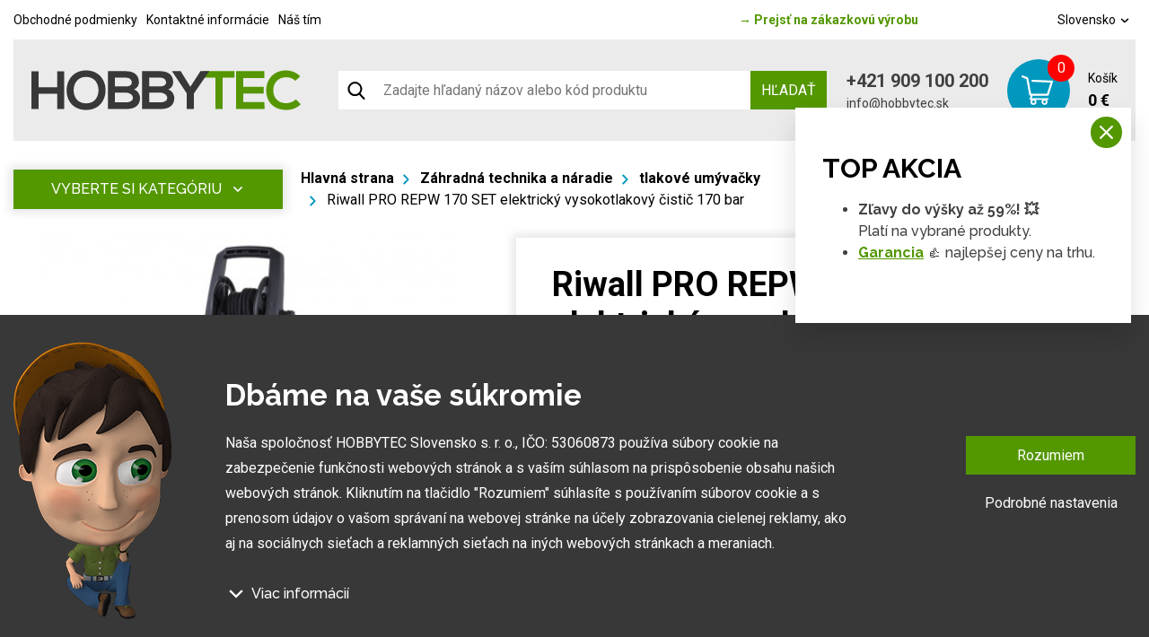

--- FILE ---
content_type: text/html; charset=UTF-8
request_url: https://www.hobbytec.sk/riwall-pro-repw-170-set-elektricky-vysokotlakovy-cistic-170-bar.html
body_size: 24453
content:
<!doctype html><html lang="sk"><head><meta charset="UTF-8"><meta name="description" content=""><meta name="distribution" content="global"><meta name="resource-type" content="document"><meta name="viewport" content="width=device-width, initial-scale=1.0"><meta name="robots" content="all,follow"><meta name="google-site-verification" content="lylemOA9ykG6G3SbmQbPoDM7Q38cuHgsI2zvXMb_4_g" /><title>Riwall PRO REPW 170 SET elektrický vysokotlakový čistič 170 bar | Hobbytec.sk</title><meta name="google-site-verification" content="mZVG7aZvnWTAlYHan_6MiWyyZbVBUXc1Kdxhvs04b-U"><meta name="seznam-wmt" content="BZEQFiCSgTJHT76wwSduJSxBlZ2nMEvb"><meta name="google-site-verification" content="iTUkaISzcAfDQ249cEkYe1FnmRjpiU2L_IYBstkrFso"><meta name="google-site-verification" content="-OXPeSb9dQF2npbj6rFWJI3Vm4HDmjeh663CSLGgjkg"><meta name="google-site-verification" content="BME_S8mse2WNa0MWTsQj-8dylQBDK3rnOhPFNu85cRY"><meta name="facebook-domain-verification" content="ja3uoery1ovwasl3yspiksjwl0fxky"><meta property="og:image" content="http://www.hobbytec.cz"><link rel="alternate" href="https://www.hobbytec.cz/riwall-pro-repw-170-set-elektricka-tlakova-mycka-170-bar.html" hreflang="cs"><link rel="alternate" href="https://www.hobbytec.sk/riwall-pro-repw-170-set-elektricky-vysokotlakovy-cistic-170-bar.html" hreflang="sk"><link rel="apple-touch-icon" sizes="180x180" href="/templates/img/favicons/apple-touch-icon.png"><link rel="icon" type="image/png" sizes="32x32" href="/templates/img/favicons/favicon-32x32.png"><link rel="icon" type="image/png" sizes="16x16" href="/templates/img/favicons/favicon-16x16.png"><link rel="manifest" href="/templates/img/favicons/site.webmanifest"><link rel="mask-icon" href="/templates/img/favicons/safari-pinned-tab.svg" color="#549700"><link rel="shortcut icon" href="/templates/img/favicons/favicon.ico"><meta name="msapplication-TileColor" content="#ffffff"><meta name="msapplication-config" content="/templates/img/favicons/browserconfig.xml"><meta name="theme-color" content="#ffffff"><link href="https://fonts.googleapis.com/css?family=Raleway:500,700,900|Roboto:300,400,700&display=swap&subset=latin-ext" rel="stylesheet"><script>"use strict";if (localStorage.getItem("FontFaceObserver") === "fontIsLoaded") document.documentElement.classList.add("fonts-loaded");</script><link rel="stylesheet" href="/templates/css/stylesheet.min.css?v=23.04.14"><link rel="stylesheet" href="https://assets.shean.cz/fancybox/v3/fancybox-popups.css"><link rel="stylesheet" href="https://assets.shean.cz/cart/v4/last/cart.min.css"><link rel="stylesheet" href="/templates/css/custom.css?v=25.02.11"><script src="/templates/js/jquery.min.js"></script><script type="application/ld+json">
        																								
		            		
        {
			"@context": "https://schema.org",
			"@type": "Product",
			"name": "Riwall PRO REPW 170 SET elektrický vysokotlakový čistič 170 bar",
			"productID": "garland EP25A1501069B",
			"model": "garland EP25A1501069B",
			"brand": "Riwall",
			"manufacturer": "Riwall",
			"image": "https://www.hobbytec.sk",
                                    			"description": "Výbava: Tlaková pistole Kovový nástavec s otočnou nastavitelnou tryskou Kovový nástavec s rotační turbo tryskou Vyztužená tlaková hadice 8 m na otočném bubnu Prodlužovací tlaková hadice 8 m Univerzální mycí kartáč Čistič ploch PRO s madly a zásobníkem na saponát Elektrický kabel 5 m Průhledný vodní filtr Integrovaná nádrž na saponát s regulací množství na předním panelu Čerpadlo s funkcí samonasávání Velká pojezdová kola  Výhody:  •	Výkonná myčka je ideálním řešením pro jakékoliv znečištění, které Vás může potkat kolem domu či dílny. Rychle a snadno vyčistíte kolo, zahradní nábytek, plot, terasu, auto, zahradní techniku, příjezdovou cestu, kamennou zídku nebo bazén. •	myčka je vybavena unikátním kovovým čerpadlem se samonasávací funkcí, což znamená, že lze myčku připojit nejenom na zdroj tlakové vody (kohoutek), ale lze nasávat vodu i z nádrží, kbelíku, sudu nebo vodních toků •	systém auto stop při uvolnění spínače ihned vypíná motor – méně hlučnosti a úspora energie •	průhledný vodní filtr brání vniknutí nečistot do čerpadla a snadno se kontroluje pouhým pohledem bez nutnosti demontáže •	nastavitelná tryska vytváří plochý paprsek vody, který se dá pouhým otáčením trysky dle potřeby rozšiřovat •	turbo tryska vytváří silný rotující paprsek vody, díky kterému se dají odstranit i velmi odolné nečistoty •	Univerzální kartáč na mytí nábytku, aut apod. Čistič ploch pro mytí teras, dlažby, zídek. •	přídavná prodlužovací hadice 8 m umožní velký dosah bez nutnosti přenášení myčky •	moderní design a konstrukce pro snadnou obsluhu a dlouhou životnost •	úložné prostory pro tlakovou pistoli s tryskou, hák na uložení hadice, navíjecí buben na hadici s integrovaným přívodem vody přímo do tlakové hadice •	vysoké madlo a velká pojezdová kola pro snadnou manipulaci •	možnost připojení dalšího příslušenství Rozměry produktu: 350.00 x 260.00 x 930.00  Rozměry balení: 370.00 x 390.00 x 910.00 "

		}
	</script><meta property="og:image" content="https://www.hobbytec.sk/files/products_images/product_big/e/EP25A1501069B_1.jpg"><meta property="og:image" content="https://www.hobbytec.sk/files/products_fotogaleries/product_big/e/EP25A1501069B_2.jpg"><meta property="og:image" content="https://www.hobbytec.sk/files/products_fotogaleries/product_big/e/EP25A1501069B_3.jpg"><meta property="og:image" content="https://www.hobbytec.sk/files/products_fotogaleries/product_big/e/EP25A1501069B_4.jpg"><meta property="og:image" content="https://www.hobbytec.sk/files/products_fotogaleries/product_big/e/EP25A1501069B_5.jpg"><meta property="og:image" content="https://www.hobbytec.sk/files/products_fotogaleries/product_big/c/CRD_2020_logo_CMYK.jpg"><meta property="og:image" content="https://www.hobbytec.sk/files/products_fotogaleries/product_big/r/riwall_certifikat.jpg"><meta property="og:title" content="Riwall PRO REPW 170 SET elektrický vysokotlakový čistič 170 bar"><meta property="og:url" content="https://www.hobbytec.sk/riwall-pro-repw-170-set-elektricky-vysokotlakovy-cistic-170-bar.html"><meta property="og:type" content="product"><meta property="og:description" content="Výbava:Tlaková pistoleKovový nástavec s otočnou nastavitelnou tryskouKovový nástavec s rotační turbo tryskouVyztužená tlaková hadice 8 m na otočném bubnuProdlužovací tlaková hadice 8 mUniverzální mycí kartáčČistič ploch PRO s madly a zásobníkem na saponátElektrický kabel 5 mPrůhledný vodní filtrIntegrovaná nádrž na saponát s regulací množství na předním paneluČerpadlo s funkcí samonasáváníVelká pojezdová kolaVýhody:•	Výkonná myčka je ideálním řešením pro jakékoliv znečištění, které Vás může potkat kolem domu či dílny. Rychle a snadno vyčistíte kolo, zahradní nábytek, plot, terasu, auto, zahradní techniku, příjezdovou cestu, kamennou zídku nebo bazén.•	myčka je vybavena unikátním kovovým čerpadlem se samonasávací funkcí, což znamená, že lze myčku připojit nejenom na zdroj tlakové vody (kohoutek), ale lze nasávat vodu i z nádrží, kbelíku, sudu nebo vodních toků•	systém auto stop při uvolnění spínače ihned vypíná motor – méně hlučnosti a úspora energie•	průhledný vodní filtr brání vniknutí nečistot do čerpadla a snadno se kontroluje pouhým pohledem bez nutnosti demontáže•	nastavitelná tryska vytváří plochý paprsek vody, který se dá pouhým otáčením trysky dle potřeby rozšiřovat•	turbo tryska vytváří silný rotující paprsek vody, díky kterému se dají odstranit i velmi odolné nečistoty•	Univerzální kartáč na mytí nábytku, aut apod. Čistič ploch pro mytí teras, dlažby, zídek.•	přídavná prodlužovací hadice 8 m umožní velký dosah bez nutnosti přenášení myčky•	moderní design a konstrukce pro snadnou obsluhu a dlouhou životnost•	úložné prostory pro tlakovou pistoli s tryskou, hák na uložení hadice, navíjecí buben na hadici s integrovaným přívodem vody přímo do tlakové hadice•	vysoké madlo a velká pojezdová kola pro snadnou manipulaci•	možnost připojení dalšího příslušenství Rozměry produktu: 350.00 x 260.00 x 930.00  Rozměry balení: 370.00 x 390.00 x 910.00 "><meta property="og:site_name" content="hobbytec.sk"><script>
	var dataLayer = dataLayer || []; // Google Tag Manager
	var dlJson = '{"ecommerce":{"detail":{"products":[{"name":"Riwall PRO REPW 170 SET elektrick\u00fd vysokotlakov\u00fd \u010disti\u010d 170 bar","id":"garland EP25A1501069B","product_id":"66102","price":"285","brand":"Riwall","category":"Z\u00e1hradn\u00e1 technika a n\u00e1radie | tlakov\u00e9 um\u00fdva\u010dky","dimension10":"","dimension11":"S"}]}},"event":"product_detail","pageType":{"type":"eshop"}}';
	dlJson = JSON.parse(dlJson);
	dataLayer.push(dlJson);
</script><script>
		$(function() {
			if ((typeof Cookies) && Cookies.get("capi_event_id")) {
				window.dataLayer.push({
					"capiEventID": Cookies.get("capi_event_id"),
				});
			}
		});
	</script><script>
	var leadhubJson = '[]';
	leadhubJson = JSON.parse(leadhubJson);


	dataLayer.push(leadhubJson);
</script><script>
	
	dataLayer.push({'google_tag_params' : {
		'ecomm_prodid' : '66102',
		'ecomm_pagetype' : 'product',
		'ecomm_totalvalue' : '285',
		'category_name' : '/tlakove-umyvacky-elektricke/'
	}});
</script><script>
	var cookieConsentConfig = {
		"cookieConsentTranslations": {
			"tCookies-dialog-title": `Dbáme na vaše súkromie`,
			"tCookies-dialog-info": `Naša spoločnosť HOBBYTEC Slovensko s. r. o., IČO: 53060873 používa súbory cookie na zabezpečenie funkčnosti webových stránok a s vaším súhlasom na prispôsobenie obsahu našich webových stránok. Kliknutím na tlačidlo "Rozumiem" súhlasíte s používaním súborov cookie a s prenosom údajov o vašom správaní na webovej stránke na účely zobrazovania cielenej reklamy, ako aj na sociálnych sieťach a reklamných sieťach na iných webových stránkach a meraniach.`,
			"tCookies-dialog-details-more": `Viac informácií`,
			"tCookies-dialog-details-less": `Menej informácií`,
			"tCookies-dialog-details": `<p><strong>Na našich webových stránkach používame niekoľko kategórií súborov cookie:</strong></p>

<ol>
	<li>
	<h5>Technické súbory cookie</h5>

	<p>Tieto údaje sú nevyhnutne potrebné na fungovanie stránky a funkcií, ktoré sa rozhodnete používať. Bez nich by naša webová stránka nefungovala, napr. by ste sa nemohli prihlásiť do svojho používateľského účtu.</p>
	</li>
	<li>
	<h5>Funkčné súbory cookie</h5>

	<p>Tieto súbory cookie nám umožňujú zapamätať si vaše základné voľby a zlepšiť používateľské prostredie. Patrí medzi ne napríklad zapamätanie si vášho jazyka alebo možnosť trvalého prihlásenia.</p>
	</li>
	<li>
	<h5>Súbory cookie sociálnych sietí</h5>

	<p>Tieto súbory cookie nám umožňujú pohodlne vás prepojiť s vaším profilom na sociálnych sieťach a napríklad vám umožňujú zdieľať produkty a služby s priateľmi a rodinou.</p>
	</li>
	<li>
	<h5>Personalizácia obsahu</h5>

	<p>Tieto súbory cookie nám umožňujú zobrazovať vám obsah a reklamy na základe informácií, ktoré o vás máme, aby sme čo najlepšie vyhoveli vašim potrebám. Patrí sem aj to, aký obsah ste si prezerali alebo z akého zariadenia ste pristupovali na našu stránku.</p>
	</li>
	<li>
	<h5>Nepersonalizovaná reklama</h5>

	<p>Tieto súbory cookie nám umožňujú zobrazovať vám všeobecnú reklamu na produkty a služby.</p>
	</li>
	<li>
	<h5>Personalizovaná reklama</h5>

	<p>Tieto súbory cookie umožňujú nám a ?našim partnerom? vám mohli ponúknuť relevantné a na mieru šité produkty a služby na základe vašich nákupov, vášho správania a vašich preferencií.</p>
	</li>
	<li>
	<h5>Meranie publika</h5>

	<p>Tieto súbory cookie nám umožňujú optimalizovať našu stránku pre vaše pohodlie na základe toho, ako ju používate. Cieľom je zapamätať si alebo predvídať svoje rozhodnutia. Patrí sem napríklad používanie prvkov, ich umiestnenie, správanie na stránke.</p>
	</li>
	<li>
	<h5>Súbory cookie tretích strán</h5>

	<p>Tieto súbory cookie sú súbory cookie tretích strán a viac informácií o nich a našich partneroch nájdete <a href="/spracovanie-osobnych-udajov/">tu</a>.</p>
	</li>
</ol>

<p>Udelením súhlasu so spracovaním súborov cookie sa do zariadenia, ktoré používate na prehliadanie stránky, nainštalujú funkčné a analytické súbory cookie (kliknite na tlačidlo "Rozumiem" pre obe kategórie, alebo môžete vybrať len jednu z kategórií kliknutím na tlačidlo "Nastavenia"). Technické súbory cookie do vášho zariadenia inštalujeme vždy, aj bez vášho súhlasu, pretože bez nich by naša webová lokalita nefungovala.</p>

<p>Súhlas so spracovaním súborov cookie môžete <a href="/spracovanie-osobnych-udajov/">odvolať</a>. V súvislosti so spracovaním súborov cookie našou spoločnosťou máte tiež tieto práva: prístup k súborom cookie, vymazanie súborov cookie, zmena, doplnenie a oprava súborov cookie, obmedzenie spracovania a právo podať sťažnosť na Úrad pre ochranu hospodárskej súťaže. Podrobnejšie informácie o tom, ako spracovávame súbory cookie, nájdete v našich <a href="/obchodne-podmienky-obchodnej-spolocnosti/">obchodnoch podmienkach</a> a <a href="/spracovanie-osobnych-udajov/">zásadách ochrany údajov</a>.</p>
`,
			"tCookies-dialog-btn-agree": `Rozumiem`,
			"tCookies-dialog-btn-change": `Podrobné nastavenia`,
			"tCookies-popup-title": `Centrum preferencií súborov cookie`,
			"tCookies-popup-info": `Súbory cookie sú veľmi malé textové súbory, ktoré sa ukladajú do vášho zariadenia pri návšteve webovej lokality. Súbory cookie používame na rôzne účely a na zlepšenie vášho online zážitku na webovej lokalite (napríklad na zapamätanie si vašich prihlasovacích údajov do účtu).<br />
<br />
Počas prehliadania našej webovej lokality môžete zmeniť svoje nastavenia a odmietnuť ukladanie určitých typov súborov cookie do vášho počítača. Môžete tiež odstrániť všetky súbory cookie, ktoré sú už uložené vo vašom počítači, ale majte na pamäti, že odstránenie súborov cookie vám môže zabrániť v používaní niektorých častí našej webovej lokality.`,
			"tCookies-popup-strict-title": `Nevyhnutne potrebné súbory cookie`,
			"tCookies-popup-strict-info": `Tieto súbory cookie sú potrebné na to, aby sme vám mohli poskytovať služby dostupné prostredníctvom našej webovej stránky a aby ste mohli používať určité funkcie našej webovej stránky.`,
			"tCookies-popup-function-title": `Súbory cookie pre funkcie`,
			"tCookies-popup-function-info": `Tieto súbory cookie sa používajú na poskytovanie personalizovaného používateľského zážitku na našej webovej lokalite a na zapamätanie si rozhodnutí, ktoré ste urobili pri používaní našej webovej lokality.`,
			"tCookies-popup-person-title": `Sledovacie a výkonnostné súbory cookie`,
			"tCookies-popup-person-info": `Tieto súbory cookie sa používajú na zhromažďovanie informácií na analýzu návštevnosti našich webových stránok a na sledovanie používania našich webových stránok používateľmi.`,
			"tCookies-popup-ads-title": `Súbory cookie na cielenie a reklamu`,
			"tCookies-popup-ads-info": `Tyto soubory cookie se používají k zobrazování reklamy, která vás pravděpodobně bude zajímat na základě vašich zvyků při procházení.`,
			"tCookies-popup-other-title": `Ďalšie informácie`,
			"tCookies-popup-other-info": `Ak máte akékoľvek otázky týkajúce sa našich zásad používania súborov cookie a vašich možností, kontaktujte nás.<br />
<br />
Viac informácií nájdete na našej stránke o <a href="/spracovanie-osobnych-udajov/">spracovaní údajov</a>.`,
			"tCookies-popup-btn-agree": `Prijať všetko`,
			"tCookies-popup-btn-save": `Uložiť moje preferencie`
		},
		"cookieConsentCustomStyles": "input:checked+.cookieconsent-slider{background-color:#539701;}.cookieconsent-popup--inner .cookieconsent-popup--agree{background:#539701;}.cookieconsent-popup--inner .cookieconsent-popup--agree:hover{background:#325800;}"
	}
</script><script src="/templates/js/cookieconsent.js?t=1768693527"></script><!-- Google Tag Manager --><noscript><iframe src="//www.googletagmanager.com/ns.html?id=GTM-TH7LRZ84" height="0" width="0" style="display:none;visibility:hidden"></iframe></noscript><script>(function(w,d,s,l,i){w[l]=w[l]||[];w[l].push({'gtm.start':
					new Date().getTime(),event:'gtm.js'});var f=d.getElementsByTagName(s)[0],
				j=d.createElement(s),dl=l!='dataLayer'?'&l='+l:'';j.async=true;j.src=
				'//www.googletagmanager.com/gtm.js?id='+i+dl;f.parentNode.insertBefore(j,f);
			})(window,document,'script','dataLayer','GTM-TH7LRZ84');</script><!-- End Google Tag Manager --></head><body><div id="top"></div><div class="wrapper js-pushed"><header class="eshop"><div class="container"><div class="menu-eshop"><div class="top-bar"><div class="left"><a href="/obchodne-podmienky-obchodnej-spolocnosti/">Obchodné podmienky</a><a href="/kontaktne-informacie/">Kontaktné informácie</a><a href="/nas-tim/">Náš tím</a></div><div class="centered"><a href="/"><span>&rarr;</span> Prejsť na zákazkovú výrobu</a></div><div class="right"><a href="#" class="lang-select" data-toggle=".lang-list">Slovensko <svg role="img" class="icon left"><use xlink:href="/templates/img/icons.svg#angle-down"></use></svg></a><ul class="lang-list"><li><a href="https://www.hobbytec.cz/riwall-pro-repw-170-set-elektricka-tlakova-mycka-170-bar.html">Česko</a></li><li><a href="https://www.hobbytec.at/">Rakousko</a></li><li><a href="https://www.hobbytec.pl/">Polsko</a></li><li><a href="https://www.hobbytec.uk/">Anglie</a></li><li><a href="https://www.hobbytec.bg/">Bulharsko</a></li><li><a href="https://www.hobbytec.hu/">Maďarsko</a></li><li><a href="https://www.hobbytec.hr/">Chorvatsko</a></li><li><a href="https://www.hobbytec.si/">Slovinsko</a></li><li><a href="https://www.hobby-tec.de/">Německo</a></li><li><a href="https://www.hobbytec.se/">Švédsko</a></li></ul></div></div><div class="menu"><div class="logo-wrap"><a href="/" class="logo"><!--suppress HtmlUnknownTarget --><img src="/templates/img/logo.svg"srcset="[data-uri]"data-srcset="/templates/img/logo.svg"alt="HobbyTec" class="desktop" style="max-width:30rem;"><noscript><img src="/templates/img/logo.svg" alt="HobbyTec" class="desktop" style="max-width:30rem;"></noscript><!--suppress HtmlUnknownTarget --><img src="/templates/img/logo.svg"srcset="[data-uri]"data-srcset="/templates/img/logo.svg"alt="HobbyTec" class="mobile"><noscript><img src="/templates/img/logo.svg" alt="HobbyTec" class="mobile"></noscript></a></div><div class="search-toggler"><div class="search--mobile"><a href="#" class="toggler" data-toggle-parent><svg role="img" class="icon open"><use xlink:href="/templates/img/icons.svg#search"></use></svg><svg role="img" class="icon close"><use xlink:href="/templates/img/icons.svg#close"></use></svg></a><form action="/vyhledavani/vyhledej.htm" method="get"><label><input type="text" name="search" class="form-control" placeholder="Zadajte hľadaný názov alebo kód produktu" required></label><button type="submit" class="btn btn-primary">Hľadať</button></form></div></div><form action="/vyhledavani/vyhledej.htm" class="search-bar"><button class="search-icon"><svg role="img" class="icon left"><use xlink:href="/templates/img/icons.svg#search"></use></svg></button><input type="text" name="search" placeholder="Zadajte hľadaný názov alebo kód produktu"><button type="submit" class="btn btn-primary upper">Hľadať</button></form><div class="contact"><a href="tel:+421909100200" class="phone">+421 909 100 200</a><a href="mailto:info@hobbytec.sk" class="mail">info@hobbytec.sk</a></div><a href="/kosik/detail.htm" class="cart"><span class="cart-icon"><span class="count">0</span><svg role="img" class="icon left"><use xlink:href="/templates/img/icons.svg#cart"></use></svg></span><span class="cont"><span class="capt">Košík</span><span class="price">0 €</span></span></a><div class="header-nav--mobile"><div class="responsive-menu"><a href="#" class="responsive-menu" data-toggle=".header-nav--mobile"><span></span></a></div><nav><ul><li><a href="/zahradny-nabytok/">Záhradný nábytok</a></li><li><a href="/zahradne-domceky-chatky-altanky-aj-celorocne-drevene-domy-0/">Záhradné domčeky</a></li><li><a href="/zahradne-skleniky-foliovniky-pareniska-a-pestebniky/">Skleníky a fóliovníky</a></li><li><a href="/altany-zahradne-altany-a-kryta-posedenie/">Altány a stany</a></li><li><a href="/pristresky-a-zastreseni/">Prístrešky &amp; Zastrešenie</a></li><li><a href="/pristresky-pre-zvierata/">Prístrešky pre zvieratá</a></li><li><a href="/grily-zahradne-grily/">Grily a príslušenstvo</a></li><li><a href="/priestory-a-konstrukcie-pre-uskladnenie-dreva/">Drevárne a stojany</a></li><li><a href="/potreby-pre-chovatelov-chovatelske-potreby/">Chovateľské potreby</a></li><li><a href="/hracky-na-zahradu-pre-deti/">Hračky &amp; Zábava</a></li><li><a href="/relax-amp-wellness-amp-outdoor-vyrive-vane-finskej-sauny-infrasauny-vonkajsie-sudove-sauny-a-vyrivky-zavesna-hojdacie-lehatka-a-bazeny/">Relax &amp; Wellness &amp; Outdoor</a></li><li><a href="/stavebny-potreby-a-material/">Stavba</a></li><li><a href="/zahradne-vybavenie-vsetko-pre-zahradu/">Záhrada</a></li><li><a href="/zahradna-technika-a-naradie-kosacky-voziky-traktory-vsetka-zahradna-technika/">Záhradná technika a náradie</a></li><li><a href="/">Zákazková výroba HOBBYTEC</a></li></ul><ul><li><a href="/obchodne-podmienky-obchodnej-spolocnosti/">Obchodné podmienky</a></li><li><a href="/kontaktne-informacie/">Kontaktné informácie</a></li><li><a href="/nas-tim/">Náš tím</a></li></ul><div><div class="search--mobile"><a href="#" class="toggler" data-toggle-parent><svg role="img" class="icon open"><use xlink:href="/templates/img/icons.svg#search"></use></svg><svg role="img" class="icon close"><use xlink:href="/templates/img/icons.svg#close"></use></svg></a><form action="/vyhledavani/vyhledej.htm" method="get"><label><input type="text" name="search" class="form-control" placeholder="Zadajte hľadaný výraz" required></label><button type="submit" class="btn btn-primary">Hľadať</button></form></div><div class="languages--mobile"><a href="#" class="toggler" data-toggle-parent>Slovensko								<svg role="img" class="icon"><use xlink:href="/templates/img/icons.svg#angle-down"></use></svg></a><ul class="submenu"><li><a href="https://www.hobbytec.cz/riwall-pro-repw-170-set-elektricka-tlakova-mycka-170-bar.html">Česko</a></li><li><a href="https://www.hobbytec.at/">Rakousko</a></li><li><a href="https://www.hobbytec.pl/">Polsko</a></li><li><a href="https://www.hobbytec.uk/">Anglie</a></li><li><a href="https://www.hobbytec.bg/">Bulharsko</a></li><li><a href="https://www.hobbytec.hu/">Maďarsko</a></li><li><a href="https://www.hobbytec.hr/">Chorvatsko</a></li><li><a href="https://www.hobbytec.si/">Slovinsko</a></li><li><a href="https://www.hobby-tec.de/">Německo</a></li><li><a href="https://www.hobbytec.se/">Švédsko</a></li></ul></div></div></nav></div></div></div></div></header><main><section class="main-content-wrap"><div class="container"><div class="main-content detail"><aside><nav class="side-menu absolute"><a href="#" class="toggle-btn upper" data-toggle=".menu">Vyberte si kategóriu <svg role="img" class="icon"><use xlink:href="/templates/img/icons.svg#angle-down"></use></svg></a><ul class="menu"><li><a href="/zahradny-nabytok/" class="nav-parent"><!--suppress HtmlUnknownTarget --><img src="/files/other_files/m/menu-zahradni-nabytek.png"srcset="[data-uri]"data-srcset="/files/other_files/m/menu-zahradni-nabytek.png"alt=""><noscript><img src="/files/other_files/m/menu-zahradni-nabytek.png" alt=""></noscript><span>Záhradný nábytok</span></a><div class="sub-menu"><ul><li><a href="/kovovy-nabytok/"><!--suppress HtmlUnknownTarget --><img src="/files/other_files/k/kovovy_nabytek.jpg"srcset="[data-uri]"data-srcset="/files/other_files/k/kovovy_nabytek.jpg"alt=""><noscript><img src="/files/other_files/k/kovovy_nabytek.jpg" alt=""></noscript><span>kovový nábytok</span></a></li><li><a href="/dreveny-nabytok/"><!--suppress HtmlUnknownTarget --><img src="/files/other_files/d/dreveny_nabytek.jpg"srcset="[data-uri]"data-srcset="/files/other_files/d/dreveny_nabytek.jpg"alt=""><noscript><img src="/files/other_files/d/dreveny_nabytek.jpg" alt=""></noscript><span>drevený nábytok</span></a></li><li><a href="/moderny-nabytok/"><!--suppress HtmlUnknownTarget --><img src="/files/other_files/m/moderninabytek.jpg"srcset="[data-uri]"data-srcset="/files/other_files/m/moderninabytek.jpg"alt=""><noscript><img src="/files/other_files/m/moderninabytek.jpg" alt=""></noscript><span>moderný nábytok</span></a></li><li><a href="/ratanovy-nabytok/"><!--suppress HtmlUnknownTarget --><img src="/files/other_files/r/ratanovynabytek.jpg"srcset="[data-uri]"data-srcset="/files/other_files/r/ratanovynabytek.jpg"alt=""><noscript><img src="/files/other_files/r/ratanovynabytek.jpg" alt=""></noscript><span>Ratanový nábytok</span></a></li><li><a href="http://www.hobbytec.cz/designovy-nabytek/"><!--suppress HtmlUnknownTarget --><img src="/files/other_files/d/desingovynabytek.jpg"srcset="[data-uri]"data-srcset="/files/other_files/d/desingovynabytek.jpg"alt=""><noscript><img src="/files/other_files/d/desingovynabytek.jpg" alt=""></noscript><span>dizajnový nábytok</span></a></li><li><a href="/lavice-a-lavicky/"><!--suppress HtmlUnknownTarget --><img src="/files/other_files/l/lavicky.jpg"srcset="[data-uri]"data-srcset="/files/other_files/l/lavicky.jpg"alt=""><noscript><img src="/files/other_files/l/lavicky.jpg" alt=""></noscript><span>Lavice a lavičky</span></a></li><li><a href="http://www.hobbytec.sk/zahradne-ulozne-boxy/"><!--suppress HtmlUnknownTarget --><img src="/files/other_files/u/ulozneboxy.jpg"srcset="[data-uri]"data-srcset="/files/other_files/u/ulozneboxy.jpg"alt=""><noscript><img src="/files/other_files/u/ulozneboxy.jpg" alt=""></noscript><span>Úložné boxy</span></a></li><li><a href="/sety-zahradneho-nabytku/"><!--suppress HtmlUnknownTarget --><img src="/files/other_files/s/sety.jpg"srcset="[data-uri]"data-srcset="/files/other_files/s/sety.jpg"alt=""><noscript><img src="/files/other_files/s/sety.jpg" alt=""></noscript><span>sety</span></a></li><li><a href="/detsky-zahradny-nabytok/"><!--suppress HtmlUnknownTarget --><img src="/files/other_files/d/detske_sety.jpg"srcset="[data-uri]"data-srcset="/files/other_files/d/detske_sety.jpg"alt=""><noscript><img src="/files/other_files/d/detske_sety.jpg" alt=""></noscript><span>detský nábytok</span></a></li><li><a href="http://www.hobbytec.sk/zavesne-hojdacie-lehatka/"><!--suppress HtmlUnknownTarget --><img src="/files/other_files/z/zabesnalehatka.jpg"srcset="[data-uri]"data-srcset="/files/other_files/z/zabesnalehatka.jpg"alt=""><noscript><img src="/files/other_files/z/zabesnalehatka.jpg" alt=""></noscript><span>Závesná hojdacia lehátka</span></a></li><li><a href="/zahradne-relaxacne-lezadlo/"><!--suppress HtmlUnknownTarget --><img src="/files/other_files/z/zahradnilehatka.jpg"srcset="[data-uri]"data-srcset="/files/other_files/z/zahradnilehatka.jpg"alt=""><noscript><img src="/files/other_files/z/zahradnilehatka.jpg" alt=""></noscript><span>Záhradné lehátka</span></a></li><li><a href="/zahradne-pohovky-a-sedacie-supravy/"><!--suppress HtmlUnknownTarget --><img src="/files/other_files/z/zahradnipohovky.jpg"srcset="[data-uri]"data-srcset="/files/other_files/z/zahradnipohovky.jpg"alt=""><noscript><img src="/files/other_files/z/zahradnipohovky.jpg" alt=""></noscript><span>Záhradné pohovky</span></a></li><li><a href="/zahradne-stolicky-a-kresla-skladacie/"><!--suppress HtmlUnknownTarget --><img src="/files/other_files/z/zidle_2.jpg"srcset="[data-uri]"data-srcset="/files/other_files/z/zidle_2.jpg"alt=""><noscript><img src="/files/other_files/z/zidle_2.jpg" alt=""></noscript><span>stoličky</span></a></li><li><a href="/zahradne-stoly-drevene-a-skladacie/"><!--suppress HtmlUnknownTarget --><img src="/files/other_files/s/stoly.jpg"srcset="[data-uri]"data-srcset="/files/other_files/s/stoly.jpg"alt=""><noscript><img src="/files/other_files/s/stoly.jpg" alt=""></noscript><span>stoly</span></a></li><li><a href="/zahradny-postele/"><!--suppress HtmlUnknownTarget --><img src="/files/other_files/z/zahradni_postele.jpg"srcset="[data-uri]"data-srcset="/files/other_files/z/zahradni_postele.jpg"alt=""><noscript><img src="/files/other_files/z/zahradni_postele.jpg" alt=""></noscript><span>záhradný postele</span></a></li><li><a href="/polstrovanie-na-zahradny-nabytok/"><!--suppress HtmlUnknownTarget --><img src="/files/other_files/p/polstrovani.jpg"srcset="[data-uri]"data-srcset="/files/other_files/p/polstrovani.jpg"alt=""><noscript><img src="/files/other_files/p/polstrovani.jpg" alt=""></noscript><span>polstrovanie</span></a></li></ul></div></li><li><a href="/zahradne-domceky-chatky-altanky-aj-celorocne-drevene-domy-0/" class="nav-parent"><!--suppress HtmlUnknownTarget --><img src="/files/other_files/m/menu-zahradni-domky.png"srcset="[data-uri]"data-srcset="/files/other_files/m/menu-zahradni-domky.png"alt=""><noscript><img src="/files/other_files/m/menu-zahradni-domky.png" alt=""></noscript><span>Záhradné domčeky</span></a><div class="sub-menu"><ul><li><a href="/drevene-zahradne-domceky/"><!--suppress HtmlUnknownTarget --><img src="/files/other_files/d/drev.domky_.jpg"srcset="[data-uri]"data-srcset="/files/other_files/d/drev.domky_.jpg"alt=""><noscript><img src="/files/other_files/d/drev.domky_.jpg" alt=""></noscript><span>Drevené záhradné domčeky</span></a></li><li><a href="/plechove-zahradne-domceky/"><!--suppress HtmlUnknownTarget --><img src="/files/other_files/p/plech.domky_.jpg"srcset="[data-uri]"data-srcset="/files/other_files/p/plech.domky_.jpg"alt=""><noscript><img src="/files/other_files/p/plech.domky_.jpg" alt=""></noscript><span>Plechové záhradné domčeky</span></a></li><li><a href="/premiove-moderne-zahradne-domceky/"><!--suppress HtmlUnknownTarget --><img src="/files/other_files/p/premiovedomky_2.jpg"srcset="[data-uri]"data-srcset="/files/other_files/p/premiovedomky_2.jpg"alt=""><noscript><img src="/files/other_files/p/premiovedomky_2.jpg" alt=""></noscript><span>Prémiové záhradné domčeky</span></a></li><li><a href="/lacne-garaze-lacne-zahradne-domceky/"><!--suppress HtmlUnknownTarget --><img src="/files/other_files/l/levne_barev_gar%2Bdomky.jpg"srcset="[data-uri]"data-srcset="/files/other_files/l/levne_barev_gar%2Bdomky.jpg"alt=""><noscript><img src="/files/other_files/l/levne_barev_gar%2Bdomky.jpg" alt=""></noscript><span>Plechové garáže a domčeky</span></a></li><li><a href="/zahradne-domceky-s-omietkou/"><!--suppress HtmlUnknownTarget --><img src="/files/other_files/z/zahr.dom_s_omitkou_.jpg"srcset="[data-uri]"data-srcset="/files/other_files/z/zahr.dom_s_omitkou_.jpg"alt=""><noscript><img src="/files/other_files/z/zahr.dom_s_omitkou_.jpg" alt=""></noscript><span>Záhradné domčeky s omietkou</span></a></li><li><a href="/plachtove-mobilne-garaze/"><!--suppress HtmlUnknownTarget --><img src="/files/other_files/p/plachtovedomky.jpg"srcset="[data-uri]"data-srcset="/files/other_files/p/plachtovedomky.jpg"alt=""><noscript><img src="/files/other_files/p/plachtovedomky.jpg" alt=""></noscript><span>Plachtové záhradné domčeky</span></a></li><li><a href="/prislusenstvo-k-domcekom/"><!--suppress HtmlUnknownTarget --><img src="/files/other_files/p/prislusenstvikdomkum_1.jpg"srcset="[data-uri]"data-srcset="/files/other_files/p/prislusenstvikdomkum_1.jpg"alt=""><noscript><img src="/files/other_files/p/prislusenstvikdomkum_1.jpg" alt=""></noscript><span>Príslušenstvo k domčekom</span></a></li></ul></div></li><li><a href="/zahradne-skleniky-foliovniky-pareniska-a-pestebniky/" class="nav-parent"><!--suppress HtmlUnknownTarget --><img src="/files/other_files/m/menu-skleniky-foliovniky.png"srcset="[data-uri]"data-srcset="/files/other_files/m/menu-skleniky-foliovniky.png"alt=""><noscript><img src="/files/other_files/m/menu-skleniky-foliovniky.png" alt=""></noscript><span>Skleníky a fóliovníky</span></a><div class="sub-menu"><ul><li><a href="/zahradne-skleniky-z-polykarbonatu-a-skla/"><!--suppress HtmlUnknownTarget --><img src="/files/other_files/s/skleniky_3.jpg"srcset="[data-uri]"data-srcset="/files/other_files/s/skleniky_3.jpg"alt=""><noscript><img src="/files/other_files/s/skleniky_3.jpg" alt=""></noscript><span>skleníky</span></a></li><li><a href="/foliovniky-zahradny-na-paradajky-lacne/"><!--suppress HtmlUnknownTarget --><img src="/files/other_files/f/foliovniky.jpg"srcset="[data-uri]"data-srcset="/files/other_files/f/foliovniky.jpg"alt=""><noscript><img src="/files/other_files/f/foliovniky.jpg" alt=""></noscript><span>fóliovníky</span></a></li><li><a href="/pareniska-z-polykarbonatu-i-sklenene-mini-i-velke/"><!--suppress HtmlUnknownTarget --><img src="/files/other_files/p/pareniste.jpg"srcset="[data-uri]"data-srcset="/files/other_files/p/pareniste.jpg"alt=""><noscript><img src="/files/other_files/p/pareniste.jpg" alt=""></noscript><span>pareniska</span></a></li><li><a href="/zaklady-pod-sklenik-vykurovanie-a-zavlazovanie-sklenikov/"><!--suppress HtmlUnknownTarget --><img src="/files/other_files/p/prislusenstvi_ke_sklenik.jpg"srcset="[data-uri]"data-srcset="/files/other_files/p/prislusenstvi_ke_sklenik.jpg"alt=""><noscript><img src="/files/other_files/p/prislusenstvi_ke_sklenik.jpg" alt=""></noscript><span>Príslušenstvo skleníkov</span></a></li><li><a href="/zahradnicke-pestovatelske-stoly-a-parenisko/"><!--suppress HtmlUnknownTarget --><img src="/files/other_files/p/pestitebbnistoly.jpg"srcset="[data-uri]"data-srcset="/files/other_files/p/pestitebbnistoly.jpg"alt=""><noscript><img src="/files/other_files/p/pestitebbnistoly.jpg" alt=""></noscript><span>Pestovateľské stoly a parenisko</span></a></li><li><a href="/zahradne-potreby-kompostery/"><!--suppress HtmlUnknownTarget --><img src="/files/other_files/z/zahradnipotreby.jpg"srcset="[data-uri]"data-srcset="/files/other_files/z/zahradnipotreby.jpg"alt=""><noscript><img src="/files/other_files/z/zahradnipotreby.jpg" alt=""></noscript><span>Záhradné potreby</span></a></li></ul></div></li><li><a href="/altany-zahradne-altany-a-kryta-posedenie/" class="nav-parent"><!--suppress HtmlUnknownTarget --><img src="/files/other_files/m/menu-altany.png"srcset="[data-uri]"data-srcset="/files/other_files/m/menu-altany.png"alt=""><noscript><img src="/files/other_files/m/menu-altany.png" alt=""></noscript><span>Altány a stany</span></a><div class="sub-menu"><ul><li><a href="/zahradne-drevene-altany/"><!--suppress HtmlUnknownTarget --><img src="/files/other_files/d/drevenealtany_3.jpg"srcset="[data-uri]"data-srcset="/files/other_files/d/drevenealtany_3.jpg"alt=""><noscript><img src="/files/other_files/d/drevenealtany_3.jpg" alt=""></noscript><span>Drevené altány</span></a></li><li><a href="/zahradne-hlinikove-altany/"><!--suppress HtmlUnknownTarget --><img src="/files/other_files/h/hlinikovealtany.jpg"srcset="[data-uri]"data-srcset="/files/other_files/h/hlinikovealtany.jpg"alt=""><noscript><img src="/files/other_files/h/hlinikovealtany.jpg" alt=""></noscript><span>hliníkové altány</span></a></li><li><a href="/zahradne-lacne-altany/"><!--suppress HtmlUnknownTarget --><img src="/files/other_files/l/levnealtany_3.jpg"srcset="[data-uri]"data-srcset="/files/other_files/l/levnealtany_3.jpg"alt=""><noscript><img src="/files/other_files/l/levnealtany_3.jpg" alt=""></noscript><span>lacné altány</span></a></li><li><a href="/plachtove-altany/"><!--suppress HtmlUnknownTarget --><img src="/files/other_files/p/plachtovealtany_2.jpg"srcset="[data-uri]"data-srcset="/files/other_files/p/plachtovealtany_2.jpg"alt=""><noscript><img src="/files/other_files/p/plachtovealtany_2.jpg" alt=""></noscript><span>plachtové altány</span></a></li><li><a href="/zahradne-party-stany/"><!--suppress HtmlUnknownTarget --><img src="/files/other_files/p/partystany.jpg"srcset="[data-uri]"data-srcset="/files/other_files/p/partystany.jpg"alt=""><noscript><img src="/files/other_files/p/partystany.jpg" alt=""></noscript><span>párty stany</span></a></li></ul></div></li><li><a href="/pristresky-a-zastreseni/" class="nav-parent"><!--suppress HtmlUnknownTarget --><img src="/files/other_files/m/menu-pristresky_2.png"srcset="[data-uri]"data-srcset="/files/other_files/m/menu-pristresky_2.png"alt=""><noscript><img src="/files/other_files/m/menu-pristresky_2.png" alt=""></noscript><span>Prístrešky &amp; Zastrešenie</span></a><div class="sub-menu"><ul><li><a href="/vchodove-striesky-a-pristresky-nad-vchodove-dvere/"><!--suppress HtmlUnknownTarget --><img src="/files/other_files/0/004_pro_luxe_2.jpg"srcset="[data-uri]"data-srcset="/files/other_files/0/004_pro_luxe_2.jpg"alt=""><noscript><img src="/files/other_files/0/004_pro_luxe_2.jpg" alt=""></noscript><span>Vchodové striešky</span></a></li><li><a href="/mestsky-mobiliar/"><!--suppress HtmlUnknownTarget --><img src="/files/other_files/0/008_mobiliar.jpg"srcset="[data-uri]"data-srcset="/files/other_files/0/008_mobiliar.jpg"alt=""><noscript><img src="/files/other_files/0/008_mobiliar.jpg" alt=""></noscript><span>Mestský mobiliár</span></a></li></ul></div></li><li><a href="/pristresky-pre-zvierata/" class="nav-parent"><!--suppress HtmlUnknownTarget --><img src="/files/other_files/m/me-pristresky-pro-zvirata.png"srcset="[data-uri]"data-srcset="/files/other_files/m/me-pristresky-pro-zvirata.png"alt=""><noscript><img src="/files/other_files/m/me-pristresky-pro-zvirata.png" alt=""></noscript><span>Prístrešky pre zvieratá</span></a><div class="sub-menu"><ul><li><a href="/pristresky-pre-kone/"><!--suppress HtmlUnknownTarget --><img src="/files/other_files/p/pristresky_kone_1.jpg"srcset="[data-uri]"data-srcset="/files/other_files/p/pristresky_kone_1.jpg"alt=""><noscript><img src="/files/other_files/p/pristresky_kone_1.jpg" alt=""></noscript><span>Prístrešky pre kone</span></a></li><li><a href="/koterce-pre-psov/"><!--suppress HtmlUnknownTarget --><img src="/files/other_files/k/kotce_1.jpg"srcset="[data-uri]"data-srcset="/files/other_files/k/kotce_1.jpg"alt=""><noscript><img src="/files/other_files/k/kotce_1.jpg" alt=""></noscript><span>Koterce pre psov</span></a></li><li><a href="/budy-pre-psov-1/"><!--suppress HtmlUnknownTarget --><img src="/files/other_files/b/boudy2.jpg"srcset="[data-uri]"data-srcset="/files/other_files/b/boudy2.jpg"alt=""><noscript><img src="/files/other_files/b/boudy2.jpg" alt=""></noscript><span>Búdy pre psov</span></a></li><li><a href="/krmidla-pre-vtaky-a-vtaciky/"><!--suppress HtmlUnknownTarget --><img src="/files/other_files/k/krmitka2.jpg"srcset="[data-uri]"data-srcset="/files/other_files/k/krmitka2.jpg"alt=""><noscript><img src="/files/other_files/k/krmitka2.jpg" alt=""></noscript><span>Kŕmidlá pre vtáky</span></a></li><li><a href="/pristresky-pre-farmarov-1/"><!--suppress HtmlUnknownTarget --><img src="/files/other_files/p/pristresek_farmar.jpg"srcset="[data-uri]"data-srcset="/files/other_files/p/pristresek_farmar.jpg"alt=""><noscript><img src="/files/other_files/p/pristresek_farmar.jpg" alt=""></noscript><span>Prístrešky pre farmárov</span></a></li><li><a href="/montovane-plachtove-haly/"><!--suppress HtmlUnknownTarget --><img src="/files/other_files/m/montovane_plach_haly.jpg"srcset="[data-uri]"data-srcset="/files/other_files/m/montovane_plach_haly.jpg"alt=""><noscript><img src="/files/other_files/m/montovane_plach_haly.jpg" alt=""></noscript><span>Montované plachtové haly</span></a></li></ul></div></li><li><a href="/grily-zahradne-grily/" class="nav-parent"><!--suppress HtmlUnknownTarget --><img src="/files/other_files/m/menu-grily.png"srcset="[data-uri]"data-srcset="/files/other_files/m/menu-grily.png"alt=""><noscript><img src="/files/other_files/m/menu-grily.png" alt=""></noscript><span>Grily a príslušenstvo</span></a><div class="sub-menu"><ul><li><a href="/zahradne-betonove-grily-a-krby/"><!--suppress HtmlUnknownTarget --><img src="/files/other_files/b/betonovegrily.jpg"srcset="[data-uri]"data-srcset="/files/other_files/b/betonovegrily.jpg"alt=""><noscript><img src="/files/other_files/b/betonovegrily.jpg" alt=""></noscript><span>Betónové grily a krby</span></a></li><li><a href="/grily-na-uhlie-zahradne-grily-na-drevene-uhlie/"><!--suppress HtmlUnknownTarget --><img src="/files/other_files/g/grilynauhli.jpg"srcset="[data-uri]"data-srcset="/files/other_files/g/grilynauhli.jpg"alt=""><noscript><img src="/files/other_files/g/grilynauhli.jpg" alt=""></noscript><span>Grily na uhlie</span></a></li><li><a href="/zahradne-plynove-grily-vonkajsie/"><!--suppress HtmlUnknownTarget --><img src="/files/other_files/p/plynovegrily.jpg"srcset="[data-uri]"data-srcset="/files/other_files/p/plynovegrily.jpg"alt=""><noscript><img src="/files/other_files/p/plynovegrily.jpg" alt=""></noscript><span>plynové grily</span></a></li><li><a href="/grily-na-elektrinu-elektricke-a-zahradne-grily/"><!--suppress HtmlUnknownTarget --><img src="/files/other_files/e/elektrickagril.jpg"srcset="[data-uri]"data-srcset="/files/other_files/e/elektrickagril.jpg"alt=""><noscript><img src="/files/other_files/e/elektrickagril.jpg" alt=""></noscript><span>Elektrické grily</span></a></li><li><a href="/prislusenstvo-k-zahradnym-grilom/"><!--suppress HtmlUnknownTarget --><img src="/files/other_files/p/prislusenstvikegrilum.jpg"srcset="[data-uri]"data-srcset="/files/other_files/p/prislusenstvikegrilum.jpg"alt=""><noscript><img src="/files/other_files/p/prislusenstvikegrilum.jpg" alt=""></noscript><span>Príslušenstvo</span></a></li><li><a href="/zahradne-grily-s-udiarnou/"><!--suppress HtmlUnknownTarget --><img src="/files/other_files/g/gril_s_udirnou.jpg"srcset="[data-uri]"data-srcset="/files/other_files/g/gril_s_udirnou.jpg"alt=""><noscript><img src="/files/other_files/g/gril_s_udirnou.jpg" alt=""></noscript><span>Grily s udiarňou</span></a></li><li><a href="/finskej-grily-na-zahradu-alebo-do-finskej-koty/"><!--suppress HtmlUnknownTarget --><img src="/files/other_files/f/finskegrily_1.jpg"srcset="[data-uri]"data-srcset="/files/other_files/f/finskegrily_1.jpg"alt=""><noscript><img src="/files/other_files/f/finskegrily_1.jpg" alt=""></noscript><span>fínskej grily</span></a></li><li><a href="/zahradne-vodne-grily/"><!--suppress HtmlUnknownTarget --><img src="/files/other_files/v/vodnigril.jpg"srcset="[data-uri]"data-srcset="/files/other_files/v/vodnigril.jpg"alt=""><noscript><img src="/files/other_files/v/vodnigril.jpg" alt=""></noscript><span>vodné grily</span></a></li></ul></div></li><li><a href="/priestory-a-konstrukcie-pre-uskladnenie-dreva/" class="nav-parent"><!--suppress HtmlUnknownTarget --><img src="/files/other_files/m/menu-drevo_2.png"srcset="[data-uri]"data-srcset="/files/other_files/m/menu-drevo_2.png"alt=""><noscript><img src="/files/other_files/m/menu-drevo_2.png" alt=""></noscript><span>Drevárne a stojany</span></a><div class="sub-menu"><ul><li><a href="/stojany-na-drevo/"><!--suppress HtmlUnknownTarget --><img src="/files/other_files/s/stojan_na_drevo.jpg"srcset="[data-uri]"data-srcset="/files/other_files/s/stojan_na_drevo.jpg"alt=""><noscript><img src="/files/other_files/s/stojan_na_drevo.jpg" alt=""></noscript><span>Stojany na drevo</span></a></li><li><a href="/pristresky-na-drevo/"><!--suppress HtmlUnknownTarget --><img src="/files/other_files/p/pristresky_na_drevo.jpg"srcset="[data-uri]"data-srcset="/files/other_files/p/pristresky_na_drevo.jpg"alt=""><noscript><img src="/files/other_files/p/pristresky_na_drevo.jpg" alt=""></noscript><span>Prístrešky na drevo</span></a></li><li><a href="/susiarne-dreva/"><!--suppress HtmlUnknownTarget --><img src="/files/other_files/s/susarny_na_drevo.jpg"srcset="[data-uri]"data-srcset="/files/other_files/s/susarny_na_drevo.jpg"alt=""><noscript><img src="/files/other_files/s/susarny_na_drevo.jpg" alt=""></noscript><span>sušiarne dreva</span></a></li><li><a href="/voziky-na-transport-dreva/"><!--suppress HtmlUnknownTarget --><img src="/files/other_files/t/transport_dreva.jpg"srcset="[data-uri]"data-srcset="/files/other_files/t/transport_dreva.jpg"alt=""><noscript><img src="/files/other_files/t/transport_dreva.jpg" alt=""></noscript><span>transport dreva</span></a></li><li><a href="/drevniky-na-uskladnenie-dreva/"><!--suppress HtmlUnknownTarget --><img src="/files/other_files/d/drevnik.jpg"srcset="[data-uri]"data-srcset="/files/other_files/d/drevnik.jpg"alt=""><noscript><img src="/files/other_files/d/drevnik.jpg" alt=""></noscript><span>drevníky</span></a></li></ul></div></li><li><a href="/potreby-pre-chovatelov-chovatelske-potreby/" class="nav-parent"><!--suppress HtmlUnknownTarget --><img src="/files/other_files/m/menu-chovatelske-potreby.png"srcset="[data-uri]"data-srcset="/files/other_files/m/menu-chovatelske-potreby.png"alt=""><noscript><img src="/files/other_files/m/menu-chovatelske-potreby.png" alt=""></noscript><span>Chovateľské potreby</span></a><div class="sub-menu"><ul><li><a href="/koterce-pre-psov/"><!--suppress HtmlUnknownTarget --><img src="/files/other_files/k/kotce.jpg"srcset="[data-uri]"data-srcset="/files/other_files/k/kotce.jpg"alt=""><noscript><img src="/files/other_files/k/kotce.jpg" alt=""></noscript><span>Koterce pre psov</span></a></li><li><a href="/boudy-pro-psy/"><!--suppress HtmlUnknownTarget --><img src="/files/other_files/b/boudy.jpg"srcset="[data-uri]"data-srcset="/files/other_files/b/boudy.jpg"alt=""><noscript><img src="/files/other_files/b/boudy.jpg" alt=""></noscript><span>Búdy pre psov</span></a></li><li><a href="/ohradky-pre-stenata-a-psy/"><!--suppress HtmlUnknownTarget --><img src="/files/other_files/o/ohradka.jpg"srcset="[data-uri]"data-srcset="/files/other_files/o/ohradka.jpg"alt=""><noscript><img src="/files/other_files/o/ohradka.jpg" alt=""></noscript><span>Ohrádky pre šteňatá</span></a></li><li><a href="/krmidla-pre-psov/"><!--suppress HtmlUnknownTarget --><img src="/files/other_files/m/misky_pro_psi.jpg"srcset="[data-uri]"data-srcset="/files/other_files/m/misky_pro_psi.jpg"alt=""><noscript><img src="/files/other_files/m/misky_pro_psi.jpg" alt=""></noscript><span>Kŕmidlá pre psov</span></a></li><li><a href="/ostavne-boxy-pre-psov/"><!--suppress HtmlUnknownTarget --><img src="/files/other_files/o/odstavne_box.jpg"srcset="[data-uri]"data-srcset="/files/other_files/o/odstavne_box.jpg"alt=""><noscript><img src="/files/other_files/o/odstavne_box.jpg" alt=""></noscript><span>odstavné boxy</span></a></li><li><a href="/pristresky-pre-kone/"><!--suppress HtmlUnknownTarget --><img src="/files/other_files/p/pristresky_kone.jpg"srcset="[data-uri]"data-srcset="/files/other_files/p/pristresky_kone.jpg"alt=""><noscript><img src="/files/other_files/p/pristresky_kone.jpg" alt=""></noscript><span>Prístrešky pre kone</span></a></li><li><a href="/krmidla-pre-vtaky/"><!--suppress HtmlUnknownTarget --><img src="/files/other_files/k/krmitka_ptaky.jpg"srcset="[data-uri]"data-srcset="/files/other_files/k/krmitka_ptaky.jpg"alt=""><noscript><img src="/files/other_files/k/krmitka_ptaky.jpg" alt=""></noscript><span>Kŕmidlá pre vtáky</span></a></li><li><a href="/pelechy-pre-psov-a-macky/"><!--suppress HtmlUnknownTarget --><img src="/files/other_files/p/pelisky.jpg"srcset="[data-uri]"data-srcset="/files/other_files/p/pelisky.jpg"alt=""><noscript><img src="/files/other_files/p/pelisky.jpg" alt=""></noscript><span>Pelíšky</span></a></li><li><a href="/prepravne-boxy-pre-psov-a-macky/"><!--suppress HtmlUnknownTarget --><img src="/files/other_files/p/prepravni_box.jpg"srcset="[data-uri]"data-srcset="/files/other_files/p/prepravni_box.jpg"alt=""><noscript><img src="/files/other_files/p/prepravni_box.jpg" alt=""></noscript><span>prepravné boxy</span></a></li><li><a href="/voziky-za-bicykel-pre-psa/"><!--suppress HtmlUnknownTarget --><img src="/files/other_files/p/prepravni_vozik.jpg"srcset="[data-uri]"data-srcset="/files/other_files/p/prepravni_vozik.jpg"alt=""><noscript><img src="/files/other_files/p/prepravni_vozik.jpg" alt=""></noscript><span>Vozíky za bicykel</span></a></li><li><a href="/kralikarne-s-vybehom/"><!--suppress HtmlUnknownTarget --><img src="/files/other_files/k/kralikarna.jpg"srcset="[data-uri]"data-srcset="/files/other_files/k/kralikarna.jpg"alt=""><noscript><img src="/files/other_files/k/kralikarna.jpg" alt=""></noscript><span>králikárne</span></a></li></ul></div></li><li><a href="/hracky-na-zahradu-pre-deti/" class="nav-parent"><!--suppress HtmlUnknownTarget --><img src="/files/other_files/m/me-hry-deti-zahrada.png"srcset="[data-uri]"data-srcset="/files/other_files/m/me-hry-deti-zahrada.png"alt=""><noscript><img src="/files/other_files/m/me-hry-deti-zahrada.png" alt=""></noscript><span>Hračky &amp; Zábava</span></a><div class="sub-menu"><ul><li><a href="/hojdacky-na-zahradu/"><!--suppress HtmlUnknownTarget --><img src="/files/other_files/0/001_cacoon.jpg"srcset="[data-uri]"data-srcset="/files/other_files/0/001_cacoon.jpg"alt=""><noscript><img src="/files/other_files/0/001_cacoon.jpg" alt=""></noscript><span>hojdačky</span></a></li><li><a href="/detske-domceky-na-zahradu/"><!--suppress HtmlUnknownTarget --><img src="/files/other_files/d/detskedomecky.jpg"srcset="[data-uri]"data-srcset="/files/other_files/d/detskedomecky.jpg"alt=""><noscript><img src="/files/other_files/d/detskedomecky.jpg" alt=""></noscript><span>Detské domčeky</span></a></li><li><a href="/kolobezky-a-odrazadla/"><!--suppress HtmlUnknownTarget --><img src="/files/other_files/0/002_kolobezkyikona_1.jpg"srcset="[data-uri]"data-srcset="/files/other_files/0/002_kolobezkyikona_1.jpg"alt=""><noscript><img src="/files/other_files/0/002_kolobezkyikona_1.jpg" alt=""></noscript><span>Kolobežky a odrážadlá</span></a></li><li><a href="/detske-ihriska-a-smykacky/"><!--suppress HtmlUnknownTarget --><img src="/files/other_files/d/detskehriste.jpg"srcset="[data-uri]"data-srcset="/files/other_files/d/detskehriste.jpg"alt=""><noscript><img src="/files/other_files/d/detskehriste.jpg" alt=""></noscript><span>Detské ihriská a šmýkačky</span></a></li><li><a href="/detske-hracky/"><!--suppress HtmlUnknownTarget --><img src="/files/other_files/d/detske_hracky2.jpg"srcset="[data-uri]"data-srcset="/files/other_files/d/detske_hracky2.jpg"alt=""><noscript><img src="/files/other_files/d/detske_hracky2.jpg" alt=""></noscript><span>Detské hračky</span></a></li><li><a href="/kolesa-na-elektrinu-elektrobicykle/"><!--suppress HtmlUnknownTarget --><img src="/files/other_files/0/004_elektrokoloikona.jpg"srcset="[data-uri]"data-srcset="/files/other_files/0/004_elektrokoloikona.jpg"alt=""><noscript><img src="/files/other_files/0/004_elektrokoloikona.jpg" alt=""></noscript><span>elektrobicykle</span></a></li><li><a href="/future-boardy-a-hoverboard/"><!--suppress HtmlUnknownTarget --><img src="/files/other_files/h/hoover.jpg"srcset="[data-uri]"data-srcset="/files/other_files/h/hoover.jpg"alt=""><noscript><img src="/files/other_files/h/hoover.jpg" alt=""></noscript><span>future board</span></a></li><li><a href="/relax-wellnes-0/"><!--suppress HtmlUnknownTarget --><img src="/files/other_files/0/005_Wellness_program.jpg"srcset="[data-uri]"data-srcset="/files/other_files/0/005_Wellness_program.jpg"alt=""><noscript><img src="/files/other_files/0/005_Wellness_program.jpg" alt=""></noscript><span>Relax & Wellnes</span></a></li><li><a href="/relax-wellnes-1/"><span>Relax & Wellnes</span></a></li><li><a href="/zahradne-atrakcie-pre-deti/"><!--suppress HtmlUnknownTarget --><img src="/files/other_files/0/006_skakacihrad.jpg"srcset="[data-uri]"data-srcset="/files/other_files/0/006_skakacihrad.jpg"alt=""><noscript><img src="/files/other_files/0/006_skakacihrad.jpg" alt=""></noscript><span>skákacie hrady</span></a></li><li><a href="/hracie-stoly-pool-a-stolny-futbal/"><!--suppress HtmlUnknownTarget --><img src="/files/other_files/h/hracistoly.jpg"srcset="[data-uri]"data-srcset="/files/other_files/h/hracistoly.jpg"alt=""><noscript><img src="/files/other_files/h/hracistoly.jpg" alt=""></noscript><span>hracie stoly</span></a></li><li><a href="/hracie-stoly/"><!--suppress HtmlUnknownTarget --><img src="/files/other_files/h/hattrick-hero-airhockeytafel_1.jpg"srcset="[data-uri]"data-srcset="/files/other_files/h/hattrick-hero-airhockeytafel_1.jpg"alt=""><noscript><img src="/files/other_files/h/hattrick-hero-airhockeytafel_1.jpg" alt=""></noscript><span>Hracie stoly</span></a></li><li><a href="/hracie-sety/"><!--suppress HtmlUnknownTarget --><img src="/files/other_files/h/hracisety.jpg"srcset="[data-uri]"data-srcset="/files/other_files/h/hracisety.jpg"alt=""><noscript><img src="/files/other_files/h/hracisety.jpg" alt=""></noscript><span>hracie sety</span></a></li><li><a href="/skakacie-trampoliny/"><!--suppress HtmlUnknownTarget --><img src="/files/other_files/t/trampoliny.jpg"srcset="[data-uri]"data-srcset="/files/other_files/t/trampoliny.jpg"alt=""><noscript><img src="/files/other_files/t/trampoliny.jpg" alt=""></noscript><span>skákacie trampolíny</span></a></li><li><a href="/bazeny-a-prislusenstvo-0/"><!--suppress HtmlUnknownTarget --><img src="/files/other_files/b/bazeny_a_prislusenstvi_1.jpg"srcset="[data-uri]"data-srcset="/files/other_files/b/bazeny_a_prislusenstvi_1.jpg"alt=""><noscript><img src="/files/other_files/b/bazeny_a_prislusenstvi_1.jpg" alt=""></noscript><span>Bazény a príslušenstvo</span></a></li><li><a href="/detske-kuchynky-z-dreva/"><!--suppress HtmlUnknownTarget --><img src="/files/other_files/d/detske_kuchynky.jpg"srcset="[data-uri]"data-srcset="/files/other_files/d/detske_kuchynky.jpg"alt=""><noscript><img src="/files/other_files/d/detske_kuchynky.jpg" alt=""></noscript><span>Detské kuchynky</span></a></li><li><a href="/detska-toaletky-so-zrkadlom/"><!--suppress HtmlUnknownTarget --><img src="/files/other_files/t/toaletky.jpg"srcset="[data-uri]"data-srcset="/files/other_files/t/toaletky.jpg"alt=""><noscript><img src="/files/other_files/t/toaletky.jpg" alt=""></noscript><span>Detské toaletky</span></a></li><li><a href="/detske-voziky/"><!--suppress HtmlUnknownTarget --><img src="/files/other_files/d/detskevoziky.jpg"srcset="[data-uri]"data-srcset="/files/other_files/d/detskevoziky.jpg"alt=""><noscript><img src="/files/other_files/d/detskevoziky.jpg" alt=""></noscript><span>Detské vozíky</span></a></li><li><a href="/drevene-hracky/"><!--suppress HtmlUnknownTarget --><img src="/files/other_files/d/drevenehracky.jpg"srcset="[data-uri]"data-srcset="/files/other_files/d/drevenehracky.jpg"alt=""><noscript><img src="/files/other_files/d/drevenehracky.jpg" alt=""></noscript><span>Drevené hračky</span></a></li><li><a href="/postielky-a-kolisky-pre-babiky/"><!--suppress HtmlUnknownTarget --><img src="/files/other_files/d/detspostylky.jpg"srcset="[data-uri]"data-srcset="/files/other_files/d/detspostylky.jpg"alt=""><noscript><img src="/files/other_files/d/detspostylky.jpg" alt=""></noscript><span>Postieľky a kolísky</span></a></li><li><a href="/detske-pieskovisko-so-strieskou/"><!--suppress HtmlUnknownTarget --><img src="/files/other_files/p/piskoviste.jpg"srcset="[data-uri]"data-srcset="/files/other_files/p/piskoviste.jpg"alt=""><noscript><img src="/files/other_files/p/piskoviste.jpg" alt=""></noscript><span>pieskovisko</span></a></li><li><a href="/detska-kozmetika/"><!--suppress HtmlUnknownTarget --><img src="/files/other_files/d/detskosmetika.jpg"srcset="[data-uri]"data-srcset="/files/other_files/d/detskosmetika.jpg"alt=""><noscript><img src="/files/other_files/d/detskosmetika.jpg" alt=""></noscript><span>Detská kozmetika</span></a></li><li><a href="/zahradne-hracky/"><!--suppress HtmlUnknownTarget --><img src="/files/other_files/z/zahradnihracky.jpg"srcset="[data-uri]"data-srcset="/files/other_files/z/zahradnihracky.jpg"alt=""><noscript><img src="/files/other_files/z/zahradnihracky.jpg" alt=""></noscript><span>Záhradné hračky</span></a></li></ul></div></li><li><a href="/relax-amp-wellness-amp-outdoor-vyrive-vane-finskej-sauny-infrasauny-vonkajsie-sudove-sauny-a-vyrivky-zavesna-hojdacie-lehatka-a-bazeny/" class="nav-parent"><!--suppress HtmlUnknownTarget --><img src="/files/other_files/m/me-relax-wellness.png"srcset="[data-uri]"data-srcset="/files/other_files/m/me-relax-wellness.png"alt=""><noscript><img src="/files/other_files/m/me-relax-wellness.png" alt=""></noscript><span>Relax &amp; Wellness &amp; Outdoor</span></a><div class="sub-menu"><ul><li><a href="/mobilne-virive-vane-virivky/"><!--suppress HtmlUnknownTarget --><img src="/files/other_files/m/mobilnivirivevany.jpg"srcset="[data-uri]"data-srcset="/files/other_files/m/mobilnivirivevany.jpg"alt=""><noscript><img src="/files/other_files/m/mobilnivirivevany.jpg" alt=""></noscript><span>Mobilné vírivé vane</span></a></li><li><a href="/finskej-sauny/"><!--suppress HtmlUnknownTarget --><img src="/files/other_files/f/finskesauny_1.jpg"srcset="[data-uri]"data-srcset="/files/other_files/f/finskesauny_1.jpg"alt=""><noscript><img src="/files/other_files/f/finskesauny_1.jpg" alt=""></noscript><span>fínskej sauny</span></a></li><li><a href="/infrasauny-pre-domace-pouzitie/"><!--suppress HtmlUnknownTarget --><img src="/files/other_files/i/infrasauny_3.jpg"srcset="[data-uri]"data-srcset="/files/other_files/i/infrasauny_3.jpg"alt=""><noscript><img src="/files/other_files/i/infrasauny_3.jpg" alt=""></noscript><span>Infrasauny</span></a></li><li><a href="/vonkajsie-sudove-sauny/"><!--suppress HtmlUnknownTarget --><img src="/files/other_files/v/venkovnisauny.jpg"srcset="[data-uri]"data-srcset="/files/other_files/v/venkovnisauny.jpg"alt=""><noscript><img src="/files/other_files/v/venkovnisauny.jpg" alt=""></noscript><span>Vonkajšie sudové sauny</span></a></li><li><a href="/vonkajsie-virivky-a-kupacie-kade/"><!--suppress HtmlUnknownTarget --><img src="/files/other_files/k/kade.jpg"srcset="[data-uri]"data-srcset="/files/other_files/k/kade.jpg"alt=""><noscript><img src="/files/other_files/k/kade.jpg" alt=""></noscript><span>Vonkajšie vírivky a kúpacie kade</span></a></li><li><a href="/sport-amp-outdoor/"><!--suppress HtmlUnknownTarget --><img src="/files/other_files/o/outdoor.jpg"srcset="[data-uri]"data-srcset="/files/other_files/o/outdoor.jpg"alt=""><noscript><img src="/files/other_files/o/outdoor.jpg" alt=""></noscript><span>Šport &amp; Outdoor</span></a></li><li><a href="/skakacie-trampoliny/"><!--suppress HtmlUnknownTarget --><img src="/files/other_files/t/trampoliny2.jpg"srcset="[data-uri]"data-srcset="/files/other_files/t/trampoliny2.jpg"alt=""><noscript><img src="/files/other_files/t/trampoliny2.jpg" alt=""></noscript><span>trampolíny</span></a></li><li><a href="/zavesne-houpaci-lehatka/"><!--suppress HtmlUnknownTarget --><img src="/files/other_files/z/zabesnalehatka_3.jpg"srcset="[data-uri]"data-srcset="/files/other_files/z/zabesnalehatka_3.jpg"alt=""><noscript><img src="/files/other_files/z/zabesnalehatka_3.jpg" alt=""></noscript><span>Závesná hojdacia lehátka</span></a></li><li><a href="/bazeny-a-prislusenstvo-0/"><!--suppress HtmlUnknownTarget --><img src="/files/other_files/b/bazeny_a_prislusenstvi_2.jpg"srcset="[data-uri]"data-srcset="/files/other_files/b/bazeny_a_prislusenstvi_2.jpg"alt=""><noscript><img src="/files/other_files/b/bazeny_a_prislusenstvi_2.jpg" alt=""></noscript><span>Bazény a príslušenstvo</span></a></li></ul></div></li><li><a href="/stavebny-potreby-a-material/" class="nav-parent"><!--suppress HtmlUnknownTarget --><img src="/files/other_files/m/menu-stavebni_prace.png"srcset="[data-uri]"data-srcset="/files/other_files/m/menu-stavebni_prace.png"alt=""><noscript><img src="/files/other_files/m/menu-stavebni_prace.png" alt=""></noscript><span>Stavba</span></a><div class="sub-menu"><ul><li><a href="/skladovacie-kontajnery-predaj/"><!--suppress HtmlUnknownTarget --><img src="/files/other_files/0/002_kontejner.jpg"srcset="[data-uri]"data-srcset="/files/other_files/0/002_kontejner.jpg"alt=""><noscript><img src="/files/other_files/0/002_kontejner.jpg" alt=""></noscript><span>skladovacie kontajnery</span></a></li><li><a href="/montovane-haly-plachtove-nezateplene-zateplene-haly/"><!--suppress HtmlUnknownTarget --><img src="/files/other_files/m/montovane_haly.jpg"srcset="[data-uri]"data-srcset="/files/other_files/m/montovane_haly.jpg"alt=""><noscript><img src="/files/other_files/m/montovane_haly.jpg" alt=""></noscript><span>montované haly</span></a></li><li><a href="/stavebne-prace/"><!--suppress HtmlUnknownTarget --><img src="/files/other_files/z/zemni_prace.jpg"srcset="[data-uri]"data-srcset="/files/other_files/z/zemni_prace.jpg"alt=""><noscript><img src="/files/other_files/z/zemni_prace.jpg" alt=""></noscript><span>Stavebné práce</span></a></li><li><a href="/zemne-skrutky/"><!--suppress HtmlUnknownTarget --><img src="/files/other_files/a/a1.jpg"srcset="[data-uri]"data-srcset="/files/other_files/a/a1.jpg"alt=""><noscript><img src="/files/other_files/a/a1.jpg" alt=""></noscript><span>zemné skrutky</span></a></li><li><a href="/zabradli/"><!--suppress HtmlUnknownTarget --><img src="/files/other_files/z/zabradli.png"srcset="[data-uri]"data-srcset="/files/other_files/z/zabradli.png"alt=""><noscript><img src="/files/other_files/z/zabradli.png" alt=""></noscript><span>Zábradlí</span></a></li></ul></div></li><li><a href="/zahradne-vybavenie-vsetko-pre-zahradu/" class="nav-parent"><!--suppress HtmlUnknownTarget --><img src="/files/other_files/z/zahrada-icon.png"srcset="[data-uri]"data-srcset="/files/other_files/z/zahrada-icon.png"alt=""><noscript><img src="/files/other_files/z/zahrada-icon.png" alt=""></noscript><span>Záhrada</span></a><div class="sub-menu"><ul><li><a href="/zahradny-ulozne-boxy-0/"><!--suppress HtmlUnknownTarget --><img src="/files/other_files/0/003_uloznybox.jpg"srcset="[data-uri]"data-srcset="/files/other_files/0/003_uloznybox.jpg"alt=""><noscript><img src="/files/other_files/0/003_uloznybox.jpg" alt=""></noscript><span>Úložné boxy</span></a></li><li><a href="/zahradny-prenosne-ohniska/"><!--suppress HtmlUnknownTarget --><img src="/files/other_files/o/ohniste_1.jpg"srcset="[data-uri]"data-srcset="/files/other_files/o/ohniste_1.jpg"alt=""><noscript><img src="/files/other_files/o/ohniste_1.jpg" alt=""></noscript><span>Ohniska</span></a></li><li><a href="/zahradny-kurenie-infraziarice-salave-ohrievace/"><!--suppress HtmlUnknownTarget --><img src="/files/other_files/t/topidla.png"srcset="[data-uri]"data-srcset="/files/other_files/t/topidla.png"alt=""><noscript><img src="/files/other_files/t/topidla.png" alt=""></noscript><span>Záhradné ohrievače</span></a></li><li><a href="/zahradne-bazeny-a-prislusenstvo/"><!--suppress HtmlUnknownTarget --><img src="/files/other_files/b/bazen_1.jpg"srcset="[data-uri]"data-srcset="/files/other_files/b/bazen_1.jpg"alt=""><noscript><img src="/files/other_files/b/bazen_1.jpg" alt=""></noscript><span>Bazény a príslušenstvo</span></a></li></ul></div></li><li><a href="/zahradna-technika-a-naradie-kosacky-voziky-traktory-vsetka-zahradna-technika/" class="nav-parent active"><!--suppress HtmlUnknownTarget --><img src="/files/other_files/m/menu-naradi_1.png"srcset="[data-uri]"data-srcset="/files/other_files/m/menu-naradi_1.png"alt=""><noscript><img src="/files/other_files/m/menu-naradi_1.png" alt=""></noscript><span>Záhradná technika a náradie</span></a><div class="sub-menu"><ul><li><a href="/naradie-do-dielne/"><!--suppress HtmlUnknownTarget --><img src="/files/other_files/n/naradi.jpg"srcset="[data-uri]"data-srcset="/files/other_files/n/naradi.jpg"alt=""><noscript><img src="/files/other_files/n/naradi.jpg" alt=""></noscript><span>náradie</span></a></li><li><a href="/rotacne-kosacky-na-travu/"><!--suppress HtmlUnknownTarget --><img src="/files/other_files/0/001_rotacnisekacky.jpg"srcset="[data-uri]"data-srcset="/files/other_files/0/001_rotacnisekacky.jpg"alt=""><noscript><img src="/files/other_files/0/001_rotacnisekacky.jpg" alt=""></noscript><span>rotačné kosačky</span></a></li><li><a href="/vretenove-kosacky-na-travu/"><!--suppress HtmlUnknownTarget --><img src="/files/other_files/0/002_vretenova.jpg"srcset="[data-uri]"data-srcset="/files/other_files/0/002_vretenova.jpg"alt=""><noscript><img src="/files/other_files/0/002_vretenova.jpg" alt=""></noscript><span>Vretenové kosačky</span></a></li><li><a href="/prevzdusnovace-a-vertikutator-travnika/"><!--suppress HtmlUnknownTarget --><img src="/files/other_files/0/003_provzdusnovac.jpg"srcset="[data-uri]"data-srcset="/files/other_files/0/003_provzdusnovac.jpg"alt=""><noscript><img src="/files/other_files/0/003_provzdusnovac.jpg" alt=""></noscript><span>Prevzdušňovače</span></a></li><li><a href="/travne-a-zahradne-traktory-ridery/"><!--suppress HtmlUnknownTarget --><img src="/files/other_files/0/004_traktor.jpg"srcset="[data-uri]"data-srcset="/files/other_files/0/004_traktor.jpg"alt=""><noscript><img src="/files/other_files/0/004_traktor.jpg" alt=""></noscript><span>trávne traktory</span></a></li><li><a href="/rotavatory-zahradne-kultivatory/"><!--suppress HtmlUnknownTarget --><img src="/files/other_files/0/005_kultivatormotor.jpg"srcset="[data-uri]"data-srcset="/files/other_files/0/005_kultivatormotor.jpg"alt=""><noscript><img src="/files/other_files/0/005_kultivatormotor.jpg" alt=""></noscript><span>kultivátory</span></a></li><li><a href="/vyzinace-travy/"><!--suppress HtmlUnknownTarget --><img src="/files/other_files/0/006_vyzinace.jpg"srcset="[data-uri]"data-srcset="/files/other_files/0/006_vyzinace.jpg"alt=""><noscript><img src="/files/other_files/0/006_vyzinace.jpg" alt=""></noscript><span>vyžínače</span></a></li><li><a href="/krovinorezy-a-motorove-kosy/"><!--suppress HtmlUnknownTarget --><img src="/files/other_files/0/007_krovinorez.jpg"srcset="[data-uri]"data-srcset="/files/other_files/0/007_krovinorez.jpg"alt=""><noscript><img src="/files/other_files/0/007_krovinorez.jpg" alt=""></noscript><span>krovinorezy</span></a></li><li><a href="/retazove-pily/"><!--suppress HtmlUnknownTarget --><img src="/files/other_files/0/008_pila.jpg"srcset="[data-uri]"data-srcset="/files/other_files/0/008_pila.jpg"alt=""><noscript><img src="/files/other_files/0/008_pila.jpg" alt=""></noscript><span>reťazové píly</span></a></li><li><a href="/plotostrihy-a-elektricke-noznice-na-zivy-plot/"><!--suppress HtmlUnknownTarget --><img src="/files/other_files/0/009_plotostrih.jpg"srcset="[data-uri]"data-srcset="/files/other_files/0/009_plotostrih.jpg"alt=""><noscript><img src="/files/other_files/0/009_plotostrih.jpg" alt=""></noscript><span>Plotostrihy</span></a></li><li><a href="/vysavace-a-fukace-na-listia/"><!--suppress HtmlUnknownTarget --><img src="/files/other_files/0/010_fukar.jpg"srcset="[data-uri]"data-srcset="/files/other_files/0/010_fukar.jpg"alt=""><noscript><img src="/files/other_files/0/010_fukar.jpg" alt=""></noscript><span>Vysávače / fúkače</span></a></li><li><a href="/stiepacky-a-stiepacky-na-drevo/"><!--suppress HtmlUnknownTarget --><img src="/files/other_files/0/011_stipace.jpg"srcset="[data-uri]"data-srcset="/files/other_files/0/011_stipace.jpg"alt=""><noscript><img src="/files/other_files/0/011_stipace.jpg" alt=""></noscript><span>štiepačky dreva</span></a></li><li><a href="/drvice-a-drvicky-konarov-i-dreva/"><!--suppress HtmlUnknownTarget --><img src="/files/other_files/0/012_drtice.jpg"srcset="[data-uri]"data-srcset="/files/other_files/0/012_drtice.jpg"alt=""><noscript><img src="/files/other_files/0/012_drtice.jpg" alt=""></noscript><span>drviče</span></a></li><li><a href="/domace-vodarne/"><!--suppress HtmlUnknownTarget --><img src="/files/other_files/0/013_vodarny.jpg"srcset="[data-uri]"data-srcset="/files/other_files/0/013_vodarny.jpg"alt=""><noscript><img src="/files/other_files/0/013_vodarny.jpg" alt=""></noscript><span>domáce vodárne</span></a></li><li><a href="/hlbkove-cerpadla/"><!--suppress HtmlUnknownTarget --><img src="/files/other_files/0/014_cerpadla.jpg"srcset="[data-uri]"data-srcset="/files/other_files/0/014_cerpadla.jpg"alt=""><noscript><img src="/files/other_files/0/014_cerpadla.jpg" alt=""></noscript><span>Hĺbkové čerpadlá</span></a></li><li><a href="/ponorne-cerpadla-na-vodu/"><!--suppress HtmlUnknownTarget --><img src="/files/other_files/0/015_ponornerepradlo.jpg"srcset="[data-uri]"data-srcset="/files/other_files/0/015_ponornerepradlo.jpg"alt=""><noscript><img src="/files/other_files/0/015_ponornerepradlo.jpg" alt=""></noscript><span>ponorné čerpadlá</span></a></li><li><a href="/kalove-a-septikova-cerpadla/"><!--suppress HtmlUnknownTarget --><img src="/files/other_files/0/016_kalova.jpg"srcset="[data-uri]"data-srcset="/files/other_files/0/016_kalova.jpg"alt=""><noscript><img src="/files/other_files/0/016_kalova.jpg" alt=""></noscript><span>Kalové a septiková čerpadlá</span></a></li><li><a href="/zahradne-cerpadla-na-vodu-a-zalievanie/"><!--suppress HtmlUnknownTarget --><img src="/files/other_files/0/017_zahradnicerpadlo.jpg"srcset="[data-uri]"data-srcset="/files/other_files/0/017_zahradnicerpadlo.jpg"alt=""><noscript><img src="/files/other_files/0/017_zahradnicerpadlo.jpg" alt=""></noscript><span>Záhradné čerpadlá</span></a></li><li><a href="/rucne-rozmetadla-hnojiva-na-travnik/"><!--suppress HtmlUnknownTarget --><img src="/files/other_files/0/018_rozmetadlo.jpg"srcset="[data-uri]"data-srcset="/files/other_files/0/018_rozmetadlo.jpg"alt=""><noscript><img src="/files/other_files/0/018_rozmetadlo.jpg" alt=""></noscript><span>ručné rozmetadlá</span></a></li><li><a href="/snehove-frezy-s-pojazdom/"><!--suppress HtmlUnknownTarget --><img src="/files/other_files/0/019_freza.jpg"srcset="[data-uri]"data-srcset="/files/other_files/0/019_freza.jpg"alt=""><noscript><img src="/files/other_files/0/019_freza.jpg" alt=""></noscript><span>Snehové frézy</span></a></li><li><a href="/rucne-pilky-na-drevo-teleskopicke/"><!--suppress HtmlUnknownTarget --><img src="/files/other_files/0/020_rucnipilka.jpg"srcset="[data-uri]"data-srcset="/files/other_files/0/020_rucnipilka.jpg"alt=""><noscript><img src="/files/other_files/0/020_rucnipilka.jpg" alt=""></noscript><span>ručné pílky</span></a></li><li><a href="/tahane-zahradne-postrekovace/"><!--suppress HtmlUnknownTarget --><img src="/files/other_files/t/tazenepostrikovace.jpg"srcset="[data-uri]"data-srcset="/files/other_files/t/tazenepostrikovace.jpg"alt=""><noscript><img src="/files/other_files/t/tazenepostrikovace.jpg" alt=""></noscript><span>ťahané postrekovače</span></a></li><li><a href="/rucne-zahradne-valce-tazne/"><!--suppress HtmlUnknownTarget --><img src="/files/other_files/v/valce.jpg"srcset="[data-uri]"data-srcset="/files/other_files/v/valce.jpg"alt=""><noscript><img src="/files/other_files/v/valce.jpg" alt=""></noscript><span>Ťažné záhradné válce</span></a></li><li><a href="/tlakove-umyvacky-elektricke/"><!--suppress HtmlUnknownTarget --><img src="/files/other_files/t/tlakovemycky.jpg"srcset="[data-uri]"data-srcset="/files/other_files/t/tlakovemycky.jpg"alt=""><noscript><img src="/files/other_files/t/tlakovemycky.jpg" alt=""></noscript><span>tlakové umývačky</span></a></li><li><a href="/tazne-voziky/"><!--suppress HtmlUnknownTarget --><img src="/files/other_files/v/voziky.jpg"srcset="[data-uri]"data-srcset="/files/other_files/v/voziky.jpg"alt=""><noscript><img src="/files/other_files/v/voziky.jpg" alt=""></noscript><span>vozíky</span></a></li><li><a href="/prislusenstvo-k-zahradnej-technike/"><!--suppress HtmlUnknownTarget --><img src="/files/other_files/0/021_ostatni.jpg"srcset="[data-uri]"data-srcset="/files/other_files/0/021_ostatni.jpg"alt=""><noscript><img src="/files/other_files/0/021_ostatni.jpg" alt=""></noscript><span>Príslušenstvo</span></a></li><li><a href="/frezy/"><!--suppress HtmlUnknownTarget --><img src="/files/other_files/f/frezy.jpg"srcset="[data-uri]"data-srcset="/files/other_files/f/frezy.jpg"alt=""><noscript><img src="/files/other_files/f/frezy.jpg" alt=""></noscript><span>frézy</span></a></li><li><a href="/miesadla/"><!--suppress HtmlUnknownTarget --><img src="/files/other_files/m/michadla.jpg"srcset="[data-uri]"data-srcset="/files/other_files/m/michadla.jpg"alt=""><noscript><img src="/files/other_files/m/michadla.jpg" alt=""></noscript><span>Miešadlá</span></a></li><li><a href="/pasove-prepravniky/"><!--suppress HtmlUnknownTarget --><img src="/files/other_files/p/pasoveprepravniky.jpg"srcset="[data-uri]"data-srcset="/files/other_files/p/pasoveprepravniky.jpg"alt=""><noscript><img src="/files/other_files/p/pasoveprepravniky.jpg" alt=""></noscript><span>Pásové prepravníky</span></a></li><li><a href="/prerezavacie-pily/"><!--suppress HtmlUnknownTarget --><img src="/files/other_files/p/prorezavacipily.jpg"srcset="[data-uri]"data-srcset="/files/other_files/p/prorezavacipily.jpg"alt=""><noscript><img src="/files/other_files/p/prorezavacipily.jpg" alt=""></noscript><span>prerezávacie píly</span></a></li></ul></div></li><li><a href="/" class="nav-parent"><!--suppress HtmlUnknownTarget --><img src="/files/other_files/f/Favicon.png"srcset="[data-uri]"data-srcset="/files/other_files/f/Favicon.png"alt=""><noscript><img src="/files/other_files/f/Favicon.png" alt=""></noscript><span>Zákazková výroba HOBBYTEC</span></a></ul></nav></aside><div class="main-right"><div class="breadcrumbs-wrap"><div class="breadcrumbs secondary"><ul><li class="previous"><a href="/"><svg role="img" class="icon left"><use xlink:href="/templates/img/icons.svg#arrow-left"></use></svg>Hlavná strana</a></li><li class="previous"><a href="/zahradna-technika-a-naradie-kosacky-voziky-traktory-vsetka-zahradna-technika/"><svg role="img" class="icon left"><use xlink:href="/templates/img/icons.svg#arrow-left"></use></svg><svg role="img" class="icon right"><use xlink:href="/templates/img/icons.svg#arrow-right"></use></svg>Záhradná technika a náradie</a></li><li class="previous"><a href="/tlakove-umyvacky-elektricke/"><svg role="img" class="icon left"><use xlink:href="/templates/img/icons.svg#arrow-left"></use></svg><svg role="img" class="icon right"><use xlink:href="/templates/img/icons.svg#arrow-right"></use></svg>tlakové umývačky</a></li><li class="previous"><a href="/riwall-pro-repw-170-set-elektricky-vysokotlakovy-cistic-170-bar.html"><svg role="img" class="icon left"><use xlink:href="/templates/img/icons.svg#arrow-left"></use></svg><svg role="img" class="icon right"><use xlink:href="/templates/img/icons.svg#arrow-right"></use></svg>Riwall PRO REPW 170 SET elektrický vysokotlakový čistič 170 bar</a></li></ul></div></div></div></div><div class="product-intro sale" id="product"><div class="intro-gallery"><h3>Riwall PRO REPW 170 SET elektrický vysokotlakový čistič 170 bar</h3><a href="/files/products_images/product_big/e/EP25A1501069B_1.jpg" data-fancybox="intro-gallery"><!--suppress HtmlUnknownTarget --><img src="/files/products_images/medium/e/EP25A1501069B_1.jpg"srcset="[data-uri]"data-srcset="/files/products_images/medium/e/EP25A1501069B_1.jpg"alt="Riwall PRO REPW 170 SET elektrický vysokotlakový čistič 170 bar"><noscript><img src="/files/products_images/medium/e/EP25A1501069B_1.jpg" alt="Riwall PRO REPW 170 SET elektrický vysokotlakový čistič 170 bar"></noscript></a><div class="gallery"><a href="/files/products_fotogaleries/product_big/e/EP25A1501069B_2.jpg" data-fancybox="intro-gallery" class="img"><!--suppress HtmlUnknownTarget --><img src="/files/products_fotogaleries/small/e/EP25A1501069B_2.jpg"srcset="[data-uri]"data-srcset="/files/products_fotogaleries/small/e/EP25A1501069B_2.jpg"alt="Riwall PRO REPW 170 SET elektrický vysokotlakový čistič 170 bar"><noscript><img src="/files/products_fotogaleries/small/e/EP25A1501069B_2.jpg" alt="Riwall PRO REPW 170 SET elektrický vysokotlakový čistič 170 bar"></noscript></a><a href="/files/products_fotogaleries/product_big/e/EP25A1501069B_3.jpg" data-fancybox="intro-gallery" class="img"><!--suppress HtmlUnknownTarget --><img src="/files/products_fotogaleries/small/e/EP25A1501069B_3.jpg"srcset="[data-uri]"data-srcset="/files/products_fotogaleries/small/e/EP25A1501069B_3.jpg"alt="Riwall PRO REPW 170 SET elektrický vysokotlakový čistič 170 bar"><noscript><img src="/files/products_fotogaleries/small/e/EP25A1501069B_3.jpg" alt="Riwall PRO REPW 170 SET elektrický vysokotlakový čistič 170 bar"></noscript></a><a href="/files/products_fotogaleries/product_big/e/EP25A1501069B_4.jpg" data-fancybox="intro-gallery" class="img"><!--suppress HtmlUnknownTarget --><img src="/files/products_fotogaleries/small/e/EP25A1501069B_4.jpg"srcset="[data-uri]"data-srcset="/files/products_fotogaleries/small/e/EP25A1501069B_4.jpg"alt="Riwall PRO REPW 170 SET elektrický vysokotlakový čistič 170 bar"><noscript><img src="/files/products_fotogaleries/small/e/EP25A1501069B_4.jpg" alt="Riwall PRO REPW 170 SET elektrický vysokotlakový čistič 170 bar"></noscript></a><a href="/files/products_fotogaleries/product_big/e/EP25A1501069B_5.jpg" data-fancybox="intro-gallery" class="more">+3 další</a><a href="/files/products_fotogaleries/product_big/c/CRD_2020_logo_CMYK.jpg" data-fancybox="intro-gallery" class="img hidden"><!--suppress HtmlUnknownTarget --><img src="/files/products_fotogaleries/small/c/CRD_2020_logo_CMYK.jpg"srcset="[data-uri]"data-srcset="/files/products_fotogaleries/small/c/CRD_2020_logo_CMYK.jpg"alt="Riwall PRO REPW 170 SET elektrický vysokotlakový čistič 170 bar"><noscript><img src="/files/products_fotogaleries/small/c/CRD_2020_logo_CMYK.jpg" alt="Riwall PRO REPW 170 SET elektrický vysokotlakový čistič 170 bar"></noscript></a><a href="/files/products_fotogaleries/product_big/r/riwall_certifikat.jpg" data-fancybox="intro-gallery" class="img hidden"><!--suppress HtmlUnknownTarget --><img src="/files/products_fotogaleries/small/r/riwall_certifikat.jpg"srcset="[data-uri]"data-srcset="/files/products_fotogaleries/small/r/riwall_certifikat.jpg"alt="Riwall PRO REPW 170 SET elektrický vysokotlakový čistič 170 bar"><noscript><img src="/files/products_fotogaleries/small/r/riwall_certifikat.jpg" alt="Riwall PRO REPW 170 SET elektrický vysokotlakový čistič 170 bar"></noscript></a></div></div><div class="detail-wrap"><form class="detail eshop popup_insert" action="/kosik/vloz.htm" method="post" data-insert_ajax="/cart/insert-ajax.htm"><fieldset><h1>Riwall PRO REPW 170 SET elektrický vysokotlakový čistič 170 bar</h1><div class="price-info"><div class="price"><span class="closing-price"><span id="price_dph" data-old-price-dph="351">351</span> €</span><span class="excl-vat-price"><span id="price_without_dph" data-old-price="285">285</span> € bez DPH</span></div><div class="buy"><button type="submit"disabled name="cart_insert" class="btn btn-danger upper desktop ">Do košíka</button></div><button type="submit" name="cart_insert" class="btn btn-danger upper mobile">Do košíka</button></div><div class="right"><p><strong>Ľutujeme, ale daný produkt už nie je dostupný.<br />V prípade záujmu nám <a href="/dopyt/">vyplňte formulár</a> a pokúsime sa pre vás nájsť alternatívu.</strong></p></div></fieldset></form></div></div></div></section><section class="detail-tabs-wrap" id="detail-tabs"><div class="detail-tabs"><div class="container"><div class="responsive-tabs js-responsive-tabs"><ul><li id="description"><a href="#tab-description"><span>Popis</span><svg role="img" class="icon"><use xlink:href="/templates/img/icons.svg#angle-down"></use></svg></a></li><li><a href="#tab-photogallery"><span>Fotogaléria</span><svg role="img" class="icon"><use xlink:href="/templates/img/icons.svg#angle-down"></use></svg></a></li></ul><div id="tab-description"><div class="desc">Výbava:<br />Tlaková pistole<br />Kovový nástavec s otočnou nastavitelnou tryskou<br />Kovový nástavec s rotační turbo tryskou<br />Vyztužená tlaková hadice 8 m na otočném bubnu<br />Prodlužovací tlaková hadice 8 m<br />Univerzální mycí kartáč<br />Čistič ploch PRO s madly a zásobníkem na saponát<br />Elektrický kabel 5 m<br />Průhledný vodní filtr<br />Integrovaná nádrž na saponát s regulací množství na předním panelu<br />Čerpadlo s funkcí samonasávání<br />Velká pojezdová kola<br /><br />Výhody:<br />•	Výkonná myčka je ideálním řešením pro jakékoliv znečištění, které Vás může potkat kolem domu či dílny. Rychle a snadno vyčistíte kolo, zahradní nábytek, plot, terasu, auto, zahradní techniku, příjezdovou cestu, kamennou zídku nebo bazén.<br />•	myčka je vybavena unikátním kovovým čerpadlem se samonasávací funkcí, což znamená, že lze myčku připojit nejenom na zdroj tlakové vody (kohoutek), ale lze nasávat vodu i z nádrží, kbelíku, sudu nebo vodních toků<br />•	systém auto stop při uvolnění spínače ihned vypíná motor – méně hlučnosti a úspora energie<br />•	průhledný vodní filtr brání vniknutí nečistot do čerpadla a snadno se kontroluje pouhým pohledem bez nutnosti demontáže<br />•	nastavitelná tryska vytváří plochý paprsek vody, který se dá pouhým otáčením trysky dle potřeby rozšiřovat<br />•	turbo tryska vytváří silný rotující paprsek vody, díky kterému se dají odstranit i velmi odolné nečistoty<br />•	Univerzální kartáč na mytí nábytku, aut apod. Čistič ploch pro mytí teras, dlažby, zídek.<br />•	přídavná prodlužovací hadice 8 m umožní velký dosah bez nutnosti přenášení myčky<br />•	moderní design a konstrukce pro snadnou obsluhu a dlouhou životnost<br />•	úložné prostory pro tlakovou pistoli s tryskou, hák na uložení hadice, navíjecí buben na hadici s integrovaným přívodem vody přímo do tlakové hadice<br />•	vysoké madlo a velká pojezdová kola pro snadnou manipulaci<br />•	možnost připojení dalšího příslušenství<br>Rozměry produktu: 350.00 x 260.00 x 930.00 <br>Rozměry balení: 370.00 x 390.00 x 910.00</div></div><div id="tab-photogallery"><div class="img-wrap"><a href="/files/products_fotogaleries/product_big/e/EP25A1501069B_2.jpg" data-fancybox="photogallery"><span class="img-hover-wrap"><!--suppress HtmlUnknownTarget --><img src="/files/products_fotogaleries/small/e/EP25A1501069B_2.jpg"srcset="[data-uri]"data-srcset="/files/products_fotogaleries/small/e/EP25A1501069B_2.jpg"alt="Riwall PRO REPW 170 SET elektrický vysokotlakový čistič 170 bar"><noscript><img src="/files/products_fotogaleries/small/e/EP25A1501069B_2.jpg" alt="Riwall PRO REPW 170 SET elektrický vysokotlakový čistič 170 bar"></noscript></span></a><a href="/files/products_fotogaleries/product_big/e/EP25A1501069B_3.jpg" data-fancybox="photogallery"><span class="img-hover-wrap"><!--suppress HtmlUnknownTarget --><img src="/files/products_fotogaleries/small/e/EP25A1501069B_3.jpg"srcset="[data-uri]"data-srcset="/files/products_fotogaleries/small/e/EP25A1501069B_3.jpg"alt="Riwall PRO REPW 170 SET elektrický vysokotlakový čistič 170 bar"><noscript><img src="/files/products_fotogaleries/small/e/EP25A1501069B_3.jpg" alt="Riwall PRO REPW 170 SET elektrický vysokotlakový čistič 170 bar"></noscript></span></a><a href="/files/products_fotogaleries/product_big/e/EP25A1501069B_4.jpg" data-fancybox="photogallery"><span class="img-hover-wrap"><!--suppress HtmlUnknownTarget --><img src="/files/products_fotogaleries/small/e/EP25A1501069B_4.jpg"srcset="[data-uri]"data-srcset="/files/products_fotogaleries/small/e/EP25A1501069B_4.jpg"alt="Riwall PRO REPW 170 SET elektrický vysokotlakový čistič 170 bar"><noscript><img src="/files/products_fotogaleries/small/e/EP25A1501069B_4.jpg" alt="Riwall PRO REPW 170 SET elektrický vysokotlakový čistič 170 bar"></noscript></span></a><a href="/files/products_fotogaleries/product_big/e/EP25A1501069B_5.jpg" data-fancybox="photogallery"><span class="img-hover-wrap"><!--suppress HtmlUnknownTarget --><img src="/files/products_fotogaleries/small/e/EP25A1501069B_5.jpg"srcset="[data-uri]"data-srcset="/files/products_fotogaleries/small/e/EP25A1501069B_5.jpg"alt="Riwall PRO REPW 170 SET elektrický vysokotlakový čistič 170 bar"><noscript><img src="/files/products_fotogaleries/small/e/EP25A1501069B_5.jpg" alt="Riwall PRO REPW 170 SET elektrický vysokotlakový čistič 170 bar"></noscript></span></a><a href="/files/products_fotogaleries/product_big/c/CRD_2020_logo_CMYK.jpg" data-fancybox="photogallery"><span class="img-hover-wrap"><!--suppress HtmlUnknownTarget --><img src="/files/products_fotogaleries/small/c/CRD_2020_logo_CMYK.jpg"srcset="[data-uri]"data-srcset="/files/products_fotogaleries/small/c/CRD_2020_logo_CMYK.jpg"alt="Riwall PRO REPW 170 SET elektrický vysokotlakový čistič 170 bar"><noscript><img src="/files/products_fotogaleries/small/c/CRD_2020_logo_CMYK.jpg" alt="Riwall PRO REPW 170 SET elektrický vysokotlakový čistič 170 bar"></noscript></span></a><a href="/files/products_fotogaleries/product_big/r/riwall_certifikat.jpg" data-fancybox="photogallery"><span class="img-hover-wrap"><!--suppress HtmlUnknownTarget --><img src="/files/products_fotogaleries/small/r/riwall_certifikat.jpg"srcset="[data-uri]"data-srcset="/files/products_fotogaleries/small/r/riwall_certifikat.jpg"alt="Riwall PRO REPW 170 SET elektrický vysokotlakový čistič 170 bar"><noscript><img src="/files/products_fotogaleries/small/r/riwall_certifikat.jpg" alt="Riwall PRO REPW 170 SET elektrický vysokotlakový čistič 170 bar"></noscript></span></a></div></div></div></div></div></section><section class="products-category-wrap"><div class="container"><h3 class="title">Alternativný tovar</h3><div class="products detail swiper"><div class="swiper-alternatives"><div class="swiper-wrapper"><div class="swiper-slide"><a href="/riwall-pro-repw-150-set-elektricky-vysokotlakovy-cistic-150-bar.html" class="item"><span class="img"><!--suppress HtmlUnknownTarget --><img src="/files/products_images/small/e/EP25A1501068B_1.jpg"srcset="[data-uri]"data-srcset="/files/products_images/small/e/EP25A1501068B_1.jpg"alt="Riwall PRO REPW 150 SET elektrický vysokotlakový čistič 150 bar"><noscript><img src="/files/products_images/small/e/EP25A1501068B_1.jpg" alt="Riwall PRO REPW 150 SET elektrický vysokotlakový čistič 150 bar"></noscript></span><span class="title">Riwall PRO REPW 150 SET elektrický vysokotlakový čistič 150 bar</span><span class="bottom"><span class="price"><span class="closing-price">183 €</span></span><span class="btn btn-primary upper">Detail</span></span></a></div><div class="swiper-slide"><a href="/michelin-mpx-150-hdc-rlw-elektricka-tlakova-mycka.html" class="item"><span class="img"><!--suppress HtmlUnknownTarget --><img src="/files/products_images/small/0/24005_1.jpg"srcset="[data-uri]"data-srcset="/files/products_images/small/0/24005_1.jpg"alt="Michelin MPX 150 HDC (RLW) elektrická tlaková myčka"><noscript><img src="/files/products_images/small/0/24005_1.jpg" alt="Michelin MPX 150 HDC (RLW) elektrická tlaková myčka"></noscript></span><span class="title">Michelin MPX 150 HDC (RLW) elektrická tlaková myčka</span><span class="bottom"><span class="price"><span class="closing-price">800 €</span></span><span class="btn btn-primary upper">Detail</span></span></a></div></div></div><div class="swiper-button-next"><svg role="img" class="icon"><use xlink:href="/templates/img/icons.svg#angle-right"></use></svg></div><div class="swiper-button-prev"><svg role="img" class="icon"><use xlink:href="/templates/img/icons.svg#angle-left"></use></svg></div></div></div></section><section class="banner-wrap mt40"><div class="container"><div class="eshop-banner detail detail"><div class="skewed">Viete o tom, že:</div><div class="text"><span class="capt">Nepredávame iba tovar, ale aj</span><span class="title">sme poprední výrobcovia zimných záhrad a zastrešenia</span></div><a href="/" class="btn btn-primary upper">Zjistiť viac</a><!--suppress HtmlUnknownTarget --><img src="/templates/img/maskot-shorter.png"srcset="[data-uri]"data-srcset="/templates/img/maskot-shorter.png"alt=""><noscript><!--suppress HtmlUnknownTarget --><img src="/templates/img/maskot-shorter.png" alt=""></noscript></div></div></section><section class="top-menu-wrap"><div class="top-menu"><div class="container"><h2 class="main-title center-small"><small>Sme poprední výrobcovia zimných záhrad a zastrešení</small></h2><div class="menu"><a href="/pergoly-zahradne-pergoly-a-kryta-posedenie/" class="item"><span class="img"><!--suppress HtmlUnknownTarget --><img src="/files/other_files/c/crosser-icon2_3.png"srcset="[data-uri]"data-srcset="/files/other_files/c/crosser-icon2_3.png"alt="Pergoly"><noscript><img src="/files/other_files/c/crosser-icon2_3.png" alt="Pergoly"></noscript></span><span>Pergoly</span></a><a href="/zimne-zahrady-0/" class="item"><span class="img"><!--suppress HtmlUnknownTarget --><img src="/files/other_files/c/crosser-icon1_3.png"srcset="[data-uri]"data-srcset="/files/other_files/c/crosser-icon1_3.png"alt="Zimné zahrady"><noscript><img src="/files/other_files/c/crosser-icon1_3.png" alt="Zimné zahrady"></noscript></span><span>Zimné zahrady</span></a><a href="/pristresky-pro-auta/" class="item"><span class="img"><!--suppress HtmlUnknownTarget --><img src="/files/other_files/h/hobbytec-ikony-pristresky_1.png"srcset="[data-uri]"data-srcset="/files/other_files/h/hobbytec-ikony-pristresky_1.png"alt="Prístrešky"><noscript><img src="/files/other_files/h/hobbytec-ikony-pristresky_1.png" alt="Prístrešky"></noscript></span><span>Prístrešky</span></a><a href="/tieniaca-technika/" class="item"><span class="img"><!--suppress HtmlUnknownTarget --><img src=""srcset="[data-uri]"data-srcset=""alt="Tienenie & zasklenie"><noscript><img src="" alt="Tienenie & zasklenie"></noscript></span><span>Tienenie & zasklenie</span></a></div></div></div></section><section class="visualization products without-cart"><!--suppress HtmlUnknownTarget --><img src="/templates/img_to_admin/visualization.jpg"srcset="[data-uri]"data-srcset="/templates/img_to_admin/visualization.jpg"alt="" class="bg"><noscript><img src="/templates/img_to_admin/visualization.jpg" alt="" class="bg"></noscript><div class="label" style="top: 49%; left: 47%; --position-top: 49%; --position-left: 47%;"><a href="/pergoly-zahradne-pergoly-a-kryta-posedenie/" class="js-toggler"><span class="toggler">+</span><span class="name">Pergoly</span></a><div class="submenu"><!--suppress HtmlUnknownTarget --><img src="/files/other_files/s/submenu_pergoly_1.png"srcset="[data-uri]"data-srcset="/files/other_files/s/submenu_pergoly_1.png"alt=""><noscript><img src="/files/other_files/s/submenu_pergoly_1.png" alt=""></noscript><ul><li><a href="/hlinikove-pergoly/">Hliníkové pergoly</a></li><li><a href="/bioklimatickej-pergoly-s-otocnymi-lamelami/">Bioklimatické pergoly</a></li><li><a href="https://www.hobbytec.sk/hlinikove-altany-a-zastresenie-na-mieru/">Altány a zastrešenie</a></li><li><a href="https://www.hobbytec.sk/solarne-pergoly/">Solárne pergoly</a></li></ul></div></div><div class="label" style="top: 56%; left: 68%; --position-top: 56%; --position-left: 68%;"><a href="/zimne-zahrady-0/" class="js-toggler"><span class="toggler">+</span><span class="name">Zimné zahrady</span></a><div class="submenu"><!--suppress HtmlUnknownTarget --><img src="/files/other_files/s/submenu_zimni_zahrady.png"srcset="[data-uri]"data-srcset="/files/other_files/s/submenu_zimni_zahrady.png"alt=""><noscript><img src="/files/other_files/s/submenu_zimni_zahrady.png" alt=""></noscript><ul><li><a href="/hlinikove-zimne-zahrady-0/">Sezónne zimné záhrady</a></li><li><a href="https://www.hobbytec.sk/hlinikove-zimne-zahrady/">Hliníkové zimné záhrady</a></li><li><a href="https://www.hobbytec.sk/zimne-zahrady-posuvne-zimne-zahrady-celorocne-zimne-zahrady/">Posuvné zimné záhrady</a></li><li><a href="https://www.hobbytec.sk/solarne-zimne-zahrady/">Solárne zimné záhrady</a></li></ul></div></div><div class="label" style="top: 57%; left: 23%; --position-top: 57%; --position-left: 23%;"><a href="/pristresky-pro-auta/" class="js-toggler"><span class="toggler">+</span><span class="name">Prístrešky</span></a><div class="submenu"><!--suppress HtmlUnknownTarget --><img src="/files/other_files/s/submenu_pristresky_auto.png"srcset="[data-uri]"data-srcset="/files/other_files/s/submenu_pristresky_auto.png"alt=""><noscript><img src="/files/other_files/s/submenu_pristresky_auto.png" alt=""></noscript><ul><li><a href="/hlinikove-pristresky-na-auto/">Hliníkové prístrešky</a></li><li><a href="https://www.hobbytec.sk/solarne-pristresky-pre-auto/">Solárne prístrešky pre auto</a></li></ul></div></div><div class="label" style="top: 72%; left: 59%; --position-top: 72%; --position-left: 59%;"><a href="/tieniaca-technika/" class="js-toggler"><span class="toggler">+</span><span class="name">Tienenie & zasklenie</span></a><div class="submenu"><!--suppress HtmlUnknownTarget --><img src="/files/other_files/h/hobytec_submenu-07.png"srcset="[data-uri]"data-srcset="/files/other_files/h/hobytec_submenu-07.png"alt=""><noscript><img src="/files/other_files/h/hobytec_submenu-07.png" alt=""></noscript><ul><li><a href="/tieniaca-technika/">Tienenie</a></li><li><a href="/zastresenie/">Zasklenie</a></li></ul></div></div></section><section class="info-circle-wrap"><div class="container"><h2 class="main-title center mobile" id="animateCircle">Hobbytec<small>Rodinná firma</small></h2><div class="info-circle"><div class="circle-animated"><div class="circle-shadow"></div><div class="circle"><div class="fill"></div></div><div class="circle"><div class="fill"></div></div><div class="circle-filled"></div></div><div class="circle-around"><img src="[data-uri]"alt=""><ul><li><div class="circle-icon"><svg role="img" class="icon"><use xlink:href="/templates/img/icons.svg#hands"></use></svg></div><div class="desc">Na prvom mieste je pre nás spokojný zákazník a kvalitné produkty, ktoré mu prinesú radosť a úžitok.</div></li><li><div class="circle-icon"><svg role="img" class="icon"><use xlink:href="/templates/img/icons.svg#tools"></use></svg></div><div class="desc"><h3>PROFESIONÁLNE MONTÁŽE</h3>Zaisťujeme montáže našich výrobkov po celej Európe.</div></li><li><div class="circle-icon"><svg role="img" class="icon"><use xlink:href="/templates/img/icons.svg#shield"></use></svg></div><div class="desc"><h3>Dizajn, kvalita, cena</h3>Naše produkty v sebe kombinujú nadčasové spracovanie, kvalitné materiály a bezkonkurenčnú cenu na trhu.</div></li><li><div class="circle-icon"><svg role="img" class="icon"><use xlink:href="/templates/img/icons.svg#radar"></use></svg></div><div class="desc"><h3>Najväčšie showroomy&nbsp;</h3>Vytvorili sme najväčšie ukážkové centrá svojho druhu v ČR a SK. Nájdete nás v Prahe a Prešove.</div></li><li><div class="circle-icon"><svg role="img" class="icon"><use xlink:href="/templates/img/icons.svg#drill"></use></svg></div><div class="desc"><h3>Vlastná výroba</h3>Pri našej práci sa opierame o vlastnú výrobu. Tá nám umožňuje vytvoriť zákazky úplne na mieru.</div></li><li><div class="circle-icon"><svg role="img" class="icon"><use xlink:href="/templates/img/icons.svg#europe"></use></svg></div><div class="desc"><h3>Najširšia ponuka v Európe</h3>Klientom ponúkame ucelenú ponuku všetkých dostupných produktov pre dom a záhradu.</div></li></ul></div></div></div></section></main><footer><div class="footer-main"><div class="container"><form action="/zakaznik/zasilani-novinek.htm" class="footer-newsletter js-form-newsletter" data-ajax_action="/customer/ajax-newsletter.htm"><div><h3>Prihláste sa na odber informácií, akcií, noviniek</h3><label><input type="checkbox" name="terms_agreement" required>Súhlasím so <a href="/spracovanie-osobnych-udajov/">spracovaním osobných údajov</a>.</label><div class="g-recaptcha" id="g-recaptcha-newsletter-eshop" style="margin-top:.5rem;" data-theme="dark"></div></div><div class="form-group"><label><input type="text" class="form-control" name="newsletter_email" placeholder="E-mail" required></label><button type="submit" class="btn btn-primary">Prihlásiť sa</button></div><div class="js-message-success" style="display: none;"><div class="succes">Na zadaný e-mail bol zaslaný odkaz pre aktiváciu zasielanie newslettera.</div></div><div class="js-message-error" style="display: none;"><div class="info-box error"><div class="info-box-icon">&nbsp;</div><div>Váš e-mail nemohol byť pridaný k zasielaniu správ a ponúk z e-shopu. Pravdepodobne ste už zaregistrovaný.</div></div></div><div class="js-message-error-recaptcha" style="display: none;"></div></form><div class="footer-menu"><div class="menu"><h3>Showroom Česko</h3><a href="tel:+420840810810">+420 840 810 810</a><br /><a href="mailto:info@hobbytec.cz">info@hobbytec.cz</a><p>U Mototechny, 251 62<br />Tehovec - Říčany u Prahy</p><div class="socials"><a href="https://www.facebook.com/HobbytecSlovensko"><svg role="img" class="icon"><use xlink:href="/templates/img/icons.svg#facebook"></use></svg></a><a href="https://www.youtube.com/channel/UC1RcVinz30zCCoxKaxkJTgg"><svg role="img" class="icon"><use xlink:href="/templates/img/icons.svg#youtube"></use></svg></a><a href="https://www.instagram.com/hobbytecslovensko/"><svg role="img" class="icon"><use xlink:href="/templates/img/icons.svg#instagram"></use></svg></a></div></div><div class="menu"><h3>Showroom Slovensko</h3><a href="tel:+421909100200">+421 909 100 200</a><br /><a href="mailto:info@hobbytec.sk">info@hobbytec.sk</a><p>Bardejovská 2046/28, 080 06<br />Ľubotice - Prešov</p></div><div class="menu"><h3>O spoločnosti</h3><ul><li><a href="/ochranna-znamka/">Ochranná známka</a></li><li><a href="/vlastna-vyroba-hobbytec/">Vlastná výroba</a></li><li><a href="/nas-tim/">Náš Hobbytec tím</a></li><li><a href="/kontaktne-informacie/">Kontaktné údaje</a></li><li><a href="/hobbytec-o-nas/">Naša história</a></li><li><a href="/volne-pracovne-miesta/">Kariéra</a></li></ul></div><div class="menu"><h3>Pre zákazníka</h3><ul><li><a href="/podmienky-garancia-najlepsie-ceny/">Garancia najlepšej ceny</a></li><li><a href="/uzivatelsky-manual/">Užívateľský manuál</a></li><li><a href="/obchodne-podmienky-obchodnej-spolocnosti/">Obchodné podmienky</a></li><li><a href="/zmluvny-vztah-s-partnermi/">Zákazník &amp; partner</a></li><li><a href="/reklamacia/">Reklamácia</a></li></ul></div></div></div><!--suppress HtmlUnknownTarget --><img src="/templates/img_to_admin/footer-image.png"srcset="[data-uri]"data-srcset="/templates/img_to_admin/footer-image.png"alt="" class="footer-image"><noscript><img src="/templates/img_to_admin/footer-image.png" alt="" class="footer-image"></noscript></div><div class="footer-copyright"><div class="container"><div>Copyright © 2010 -&nbsp; <script>"use strict";new Date().getFullYear() > 2019 && document.write(new Date().getFullYear());</script> <a href="/">HOBBYTEC</a>, <a href="mailto:info@hobbytec.sk">info@hobbytec.sk</a>, <a href="/category/site-map.htm">Mapa stránok</a>, <a href="#" class="js-cookieconsent-settings">Zmeniť nastavenia cookies</a></div><div>Dizajn: <a href="#" rel="noreferrer" target="_blank">GLIPS</a> | Systém: <a href="https://www.shean.cz" rel="noreferrer" target="_blank">Shean s.r.o.</a></div></div></div><a href="#" class="back-to-top"><svg role="img" class="icon"><use xlink:href="/templates/img/icons.svg#angle-up"></use></svg></a></footer></div><aside id="event" class="event-wrap js-event-wrap hidden"><button type="button" class="event-close js-event-close"><svg class="icon" xmlns="http://www.w3.org/2000/svg" viewBox="0 0 448 512"><path d="M393.4 41.37C405.9 28.88 426.1 28.88 438.6 41.37C451.1 53.87 451.1 74.13 438.6 86.63L269.3 255.1L438.6 425.4C451.1 437.9 451.1 458.1 438.6 470.6C426.1 483.1 405.9 483.1 393.4 470.6L223.1 301.3L54.63 470.6C42.13 483.1 21.87 483.1 9.372 470.6C-3.124 458.1-3.124 437.9 9.372 425.4L178.7 255.1L9.372 86.63C-3.124 74.13-3.124 53.87 9.372 41.37C21.87 28.88 42.13 28.88 54.63 41.37L223.1 210.7L393.4 41.37z"/></svg></button><div class="event-inner js-event-inner"><h4>TOP AKCIA</h4><div><ul><li><strong>Zľavy do výšky až 59%! 💥</strong><br />Platí na vybrané produkty.</li><li><a href="/podmienky-garancia-najlepsie-ceny/"><strong>Garancia</strong></a>&nbsp;👍 najlepšej ceny na trhu.</li></ul></div></div></aside><script>
	$(function() {
		var $eventWrap = $(".js-event-wrap");
		var $eventInnerText = $(".js-event-inner").text();

		if ($eventInnerText !== localStorage.getItem("moduleEventInnerText")) {
			setTimeout( function() {
				$eventWrap.removeClass("hidden");
			}, 4000);
		} else if (localStorage.getItem("moduleEvent") !== "isDismissed") {
			setTimeout( function() {
				$eventWrap.removeClass("hidden");
			}, 4000);
		}

		$(".js-event-close").on("click", function() {
			$eventWrap.addClass("hidden");
			localStorage.setItem("moduleEvent", "isDismissed");
			localStorage.setItem("moduleEventInnerText", $eventInnerText);
		});
	});
</script><script src="/templates/js/app.min.js"></script><script>
	"use strict";
	svg4everybody();
</script><script src="/templates/js/plugins/jquery.number.min.js"></script><script src="/templates/js/functions.js?v=22.05.26"></script></body></html>

--- FILE ---
content_type: text/html; charset=utf-8
request_url: https://www.google.com/recaptcha/api2/anchor?ar=1&k=6LeQVPwfAAAAAIAYegh6Tw1a2nQ5lamRMzzpqksz&co=aHR0cHM6Ly93d3cuaG9iYnl0ZWMuc2s6NDQz&hl=sk&v=PoyoqOPhxBO7pBk68S4YbpHZ&theme=dark&size=normal&anchor-ms=20000&execute-ms=30000&cb=y7ezkzz3e0a
body_size: 49626
content:
<!DOCTYPE HTML><html dir="ltr" lang="sk"><head><meta http-equiv="Content-Type" content="text/html; charset=UTF-8">
<meta http-equiv="X-UA-Compatible" content="IE=edge">
<title>reCAPTCHA</title>
<style type="text/css">
/* cyrillic-ext */
@font-face {
  font-family: 'Roboto';
  font-style: normal;
  font-weight: 400;
  font-stretch: 100%;
  src: url(//fonts.gstatic.com/s/roboto/v48/KFO7CnqEu92Fr1ME7kSn66aGLdTylUAMa3GUBHMdazTgWw.woff2) format('woff2');
  unicode-range: U+0460-052F, U+1C80-1C8A, U+20B4, U+2DE0-2DFF, U+A640-A69F, U+FE2E-FE2F;
}
/* cyrillic */
@font-face {
  font-family: 'Roboto';
  font-style: normal;
  font-weight: 400;
  font-stretch: 100%;
  src: url(//fonts.gstatic.com/s/roboto/v48/KFO7CnqEu92Fr1ME7kSn66aGLdTylUAMa3iUBHMdazTgWw.woff2) format('woff2');
  unicode-range: U+0301, U+0400-045F, U+0490-0491, U+04B0-04B1, U+2116;
}
/* greek-ext */
@font-face {
  font-family: 'Roboto';
  font-style: normal;
  font-weight: 400;
  font-stretch: 100%;
  src: url(//fonts.gstatic.com/s/roboto/v48/KFO7CnqEu92Fr1ME7kSn66aGLdTylUAMa3CUBHMdazTgWw.woff2) format('woff2');
  unicode-range: U+1F00-1FFF;
}
/* greek */
@font-face {
  font-family: 'Roboto';
  font-style: normal;
  font-weight: 400;
  font-stretch: 100%;
  src: url(//fonts.gstatic.com/s/roboto/v48/KFO7CnqEu92Fr1ME7kSn66aGLdTylUAMa3-UBHMdazTgWw.woff2) format('woff2');
  unicode-range: U+0370-0377, U+037A-037F, U+0384-038A, U+038C, U+038E-03A1, U+03A3-03FF;
}
/* math */
@font-face {
  font-family: 'Roboto';
  font-style: normal;
  font-weight: 400;
  font-stretch: 100%;
  src: url(//fonts.gstatic.com/s/roboto/v48/KFO7CnqEu92Fr1ME7kSn66aGLdTylUAMawCUBHMdazTgWw.woff2) format('woff2');
  unicode-range: U+0302-0303, U+0305, U+0307-0308, U+0310, U+0312, U+0315, U+031A, U+0326-0327, U+032C, U+032F-0330, U+0332-0333, U+0338, U+033A, U+0346, U+034D, U+0391-03A1, U+03A3-03A9, U+03B1-03C9, U+03D1, U+03D5-03D6, U+03F0-03F1, U+03F4-03F5, U+2016-2017, U+2034-2038, U+203C, U+2040, U+2043, U+2047, U+2050, U+2057, U+205F, U+2070-2071, U+2074-208E, U+2090-209C, U+20D0-20DC, U+20E1, U+20E5-20EF, U+2100-2112, U+2114-2115, U+2117-2121, U+2123-214F, U+2190, U+2192, U+2194-21AE, U+21B0-21E5, U+21F1-21F2, U+21F4-2211, U+2213-2214, U+2216-22FF, U+2308-230B, U+2310, U+2319, U+231C-2321, U+2336-237A, U+237C, U+2395, U+239B-23B7, U+23D0, U+23DC-23E1, U+2474-2475, U+25AF, U+25B3, U+25B7, U+25BD, U+25C1, U+25CA, U+25CC, U+25FB, U+266D-266F, U+27C0-27FF, U+2900-2AFF, U+2B0E-2B11, U+2B30-2B4C, U+2BFE, U+3030, U+FF5B, U+FF5D, U+1D400-1D7FF, U+1EE00-1EEFF;
}
/* symbols */
@font-face {
  font-family: 'Roboto';
  font-style: normal;
  font-weight: 400;
  font-stretch: 100%;
  src: url(//fonts.gstatic.com/s/roboto/v48/KFO7CnqEu92Fr1ME7kSn66aGLdTylUAMaxKUBHMdazTgWw.woff2) format('woff2');
  unicode-range: U+0001-000C, U+000E-001F, U+007F-009F, U+20DD-20E0, U+20E2-20E4, U+2150-218F, U+2190, U+2192, U+2194-2199, U+21AF, U+21E6-21F0, U+21F3, U+2218-2219, U+2299, U+22C4-22C6, U+2300-243F, U+2440-244A, U+2460-24FF, U+25A0-27BF, U+2800-28FF, U+2921-2922, U+2981, U+29BF, U+29EB, U+2B00-2BFF, U+4DC0-4DFF, U+FFF9-FFFB, U+10140-1018E, U+10190-1019C, U+101A0, U+101D0-101FD, U+102E0-102FB, U+10E60-10E7E, U+1D2C0-1D2D3, U+1D2E0-1D37F, U+1F000-1F0FF, U+1F100-1F1AD, U+1F1E6-1F1FF, U+1F30D-1F30F, U+1F315, U+1F31C, U+1F31E, U+1F320-1F32C, U+1F336, U+1F378, U+1F37D, U+1F382, U+1F393-1F39F, U+1F3A7-1F3A8, U+1F3AC-1F3AF, U+1F3C2, U+1F3C4-1F3C6, U+1F3CA-1F3CE, U+1F3D4-1F3E0, U+1F3ED, U+1F3F1-1F3F3, U+1F3F5-1F3F7, U+1F408, U+1F415, U+1F41F, U+1F426, U+1F43F, U+1F441-1F442, U+1F444, U+1F446-1F449, U+1F44C-1F44E, U+1F453, U+1F46A, U+1F47D, U+1F4A3, U+1F4B0, U+1F4B3, U+1F4B9, U+1F4BB, U+1F4BF, U+1F4C8-1F4CB, U+1F4D6, U+1F4DA, U+1F4DF, U+1F4E3-1F4E6, U+1F4EA-1F4ED, U+1F4F7, U+1F4F9-1F4FB, U+1F4FD-1F4FE, U+1F503, U+1F507-1F50B, U+1F50D, U+1F512-1F513, U+1F53E-1F54A, U+1F54F-1F5FA, U+1F610, U+1F650-1F67F, U+1F687, U+1F68D, U+1F691, U+1F694, U+1F698, U+1F6AD, U+1F6B2, U+1F6B9-1F6BA, U+1F6BC, U+1F6C6-1F6CF, U+1F6D3-1F6D7, U+1F6E0-1F6EA, U+1F6F0-1F6F3, U+1F6F7-1F6FC, U+1F700-1F7FF, U+1F800-1F80B, U+1F810-1F847, U+1F850-1F859, U+1F860-1F887, U+1F890-1F8AD, U+1F8B0-1F8BB, U+1F8C0-1F8C1, U+1F900-1F90B, U+1F93B, U+1F946, U+1F984, U+1F996, U+1F9E9, U+1FA00-1FA6F, U+1FA70-1FA7C, U+1FA80-1FA89, U+1FA8F-1FAC6, U+1FACE-1FADC, U+1FADF-1FAE9, U+1FAF0-1FAF8, U+1FB00-1FBFF;
}
/* vietnamese */
@font-face {
  font-family: 'Roboto';
  font-style: normal;
  font-weight: 400;
  font-stretch: 100%;
  src: url(//fonts.gstatic.com/s/roboto/v48/KFO7CnqEu92Fr1ME7kSn66aGLdTylUAMa3OUBHMdazTgWw.woff2) format('woff2');
  unicode-range: U+0102-0103, U+0110-0111, U+0128-0129, U+0168-0169, U+01A0-01A1, U+01AF-01B0, U+0300-0301, U+0303-0304, U+0308-0309, U+0323, U+0329, U+1EA0-1EF9, U+20AB;
}
/* latin-ext */
@font-face {
  font-family: 'Roboto';
  font-style: normal;
  font-weight: 400;
  font-stretch: 100%;
  src: url(//fonts.gstatic.com/s/roboto/v48/KFO7CnqEu92Fr1ME7kSn66aGLdTylUAMa3KUBHMdazTgWw.woff2) format('woff2');
  unicode-range: U+0100-02BA, U+02BD-02C5, U+02C7-02CC, U+02CE-02D7, U+02DD-02FF, U+0304, U+0308, U+0329, U+1D00-1DBF, U+1E00-1E9F, U+1EF2-1EFF, U+2020, U+20A0-20AB, U+20AD-20C0, U+2113, U+2C60-2C7F, U+A720-A7FF;
}
/* latin */
@font-face {
  font-family: 'Roboto';
  font-style: normal;
  font-weight: 400;
  font-stretch: 100%;
  src: url(//fonts.gstatic.com/s/roboto/v48/KFO7CnqEu92Fr1ME7kSn66aGLdTylUAMa3yUBHMdazQ.woff2) format('woff2');
  unicode-range: U+0000-00FF, U+0131, U+0152-0153, U+02BB-02BC, U+02C6, U+02DA, U+02DC, U+0304, U+0308, U+0329, U+2000-206F, U+20AC, U+2122, U+2191, U+2193, U+2212, U+2215, U+FEFF, U+FFFD;
}
/* cyrillic-ext */
@font-face {
  font-family: 'Roboto';
  font-style: normal;
  font-weight: 500;
  font-stretch: 100%;
  src: url(//fonts.gstatic.com/s/roboto/v48/KFO7CnqEu92Fr1ME7kSn66aGLdTylUAMa3GUBHMdazTgWw.woff2) format('woff2');
  unicode-range: U+0460-052F, U+1C80-1C8A, U+20B4, U+2DE0-2DFF, U+A640-A69F, U+FE2E-FE2F;
}
/* cyrillic */
@font-face {
  font-family: 'Roboto';
  font-style: normal;
  font-weight: 500;
  font-stretch: 100%;
  src: url(//fonts.gstatic.com/s/roboto/v48/KFO7CnqEu92Fr1ME7kSn66aGLdTylUAMa3iUBHMdazTgWw.woff2) format('woff2');
  unicode-range: U+0301, U+0400-045F, U+0490-0491, U+04B0-04B1, U+2116;
}
/* greek-ext */
@font-face {
  font-family: 'Roboto';
  font-style: normal;
  font-weight: 500;
  font-stretch: 100%;
  src: url(//fonts.gstatic.com/s/roboto/v48/KFO7CnqEu92Fr1ME7kSn66aGLdTylUAMa3CUBHMdazTgWw.woff2) format('woff2');
  unicode-range: U+1F00-1FFF;
}
/* greek */
@font-face {
  font-family: 'Roboto';
  font-style: normal;
  font-weight: 500;
  font-stretch: 100%;
  src: url(//fonts.gstatic.com/s/roboto/v48/KFO7CnqEu92Fr1ME7kSn66aGLdTylUAMa3-UBHMdazTgWw.woff2) format('woff2');
  unicode-range: U+0370-0377, U+037A-037F, U+0384-038A, U+038C, U+038E-03A1, U+03A3-03FF;
}
/* math */
@font-face {
  font-family: 'Roboto';
  font-style: normal;
  font-weight: 500;
  font-stretch: 100%;
  src: url(//fonts.gstatic.com/s/roboto/v48/KFO7CnqEu92Fr1ME7kSn66aGLdTylUAMawCUBHMdazTgWw.woff2) format('woff2');
  unicode-range: U+0302-0303, U+0305, U+0307-0308, U+0310, U+0312, U+0315, U+031A, U+0326-0327, U+032C, U+032F-0330, U+0332-0333, U+0338, U+033A, U+0346, U+034D, U+0391-03A1, U+03A3-03A9, U+03B1-03C9, U+03D1, U+03D5-03D6, U+03F0-03F1, U+03F4-03F5, U+2016-2017, U+2034-2038, U+203C, U+2040, U+2043, U+2047, U+2050, U+2057, U+205F, U+2070-2071, U+2074-208E, U+2090-209C, U+20D0-20DC, U+20E1, U+20E5-20EF, U+2100-2112, U+2114-2115, U+2117-2121, U+2123-214F, U+2190, U+2192, U+2194-21AE, U+21B0-21E5, U+21F1-21F2, U+21F4-2211, U+2213-2214, U+2216-22FF, U+2308-230B, U+2310, U+2319, U+231C-2321, U+2336-237A, U+237C, U+2395, U+239B-23B7, U+23D0, U+23DC-23E1, U+2474-2475, U+25AF, U+25B3, U+25B7, U+25BD, U+25C1, U+25CA, U+25CC, U+25FB, U+266D-266F, U+27C0-27FF, U+2900-2AFF, U+2B0E-2B11, U+2B30-2B4C, U+2BFE, U+3030, U+FF5B, U+FF5D, U+1D400-1D7FF, U+1EE00-1EEFF;
}
/* symbols */
@font-face {
  font-family: 'Roboto';
  font-style: normal;
  font-weight: 500;
  font-stretch: 100%;
  src: url(//fonts.gstatic.com/s/roboto/v48/KFO7CnqEu92Fr1ME7kSn66aGLdTylUAMaxKUBHMdazTgWw.woff2) format('woff2');
  unicode-range: U+0001-000C, U+000E-001F, U+007F-009F, U+20DD-20E0, U+20E2-20E4, U+2150-218F, U+2190, U+2192, U+2194-2199, U+21AF, U+21E6-21F0, U+21F3, U+2218-2219, U+2299, U+22C4-22C6, U+2300-243F, U+2440-244A, U+2460-24FF, U+25A0-27BF, U+2800-28FF, U+2921-2922, U+2981, U+29BF, U+29EB, U+2B00-2BFF, U+4DC0-4DFF, U+FFF9-FFFB, U+10140-1018E, U+10190-1019C, U+101A0, U+101D0-101FD, U+102E0-102FB, U+10E60-10E7E, U+1D2C0-1D2D3, U+1D2E0-1D37F, U+1F000-1F0FF, U+1F100-1F1AD, U+1F1E6-1F1FF, U+1F30D-1F30F, U+1F315, U+1F31C, U+1F31E, U+1F320-1F32C, U+1F336, U+1F378, U+1F37D, U+1F382, U+1F393-1F39F, U+1F3A7-1F3A8, U+1F3AC-1F3AF, U+1F3C2, U+1F3C4-1F3C6, U+1F3CA-1F3CE, U+1F3D4-1F3E0, U+1F3ED, U+1F3F1-1F3F3, U+1F3F5-1F3F7, U+1F408, U+1F415, U+1F41F, U+1F426, U+1F43F, U+1F441-1F442, U+1F444, U+1F446-1F449, U+1F44C-1F44E, U+1F453, U+1F46A, U+1F47D, U+1F4A3, U+1F4B0, U+1F4B3, U+1F4B9, U+1F4BB, U+1F4BF, U+1F4C8-1F4CB, U+1F4D6, U+1F4DA, U+1F4DF, U+1F4E3-1F4E6, U+1F4EA-1F4ED, U+1F4F7, U+1F4F9-1F4FB, U+1F4FD-1F4FE, U+1F503, U+1F507-1F50B, U+1F50D, U+1F512-1F513, U+1F53E-1F54A, U+1F54F-1F5FA, U+1F610, U+1F650-1F67F, U+1F687, U+1F68D, U+1F691, U+1F694, U+1F698, U+1F6AD, U+1F6B2, U+1F6B9-1F6BA, U+1F6BC, U+1F6C6-1F6CF, U+1F6D3-1F6D7, U+1F6E0-1F6EA, U+1F6F0-1F6F3, U+1F6F7-1F6FC, U+1F700-1F7FF, U+1F800-1F80B, U+1F810-1F847, U+1F850-1F859, U+1F860-1F887, U+1F890-1F8AD, U+1F8B0-1F8BB, U+1F8C0-1F8C1, U+1F900-1F90B, U+1F93B, U+1F946, U+1F984, U+1F996, U+1F9E9, U+1FA00-1FA6F, U+1FA70-1FA7C, U+1FA80-1FA89, U+1FA8F-1FAC6, U+1FACE-1FADC, U+1FADF-1FAE9, U+1FAF0-1FAF8, U+1FB00-1FBFF;
}
/* vietnamese */
@font-face {
  font-family: 'Roboto';
  font-style: normal;
  font-weight: 500;
  font-stretch: 100%;
  src: url(//fonts.gstatic.com/s/roboto/v48/KFO7CnqEu92Fr1ME7kSn66aGLdTylUAMa3OUBHMdazTgWw.woff2) format('woff2');
  unicode-range: U+0102-0103, U+0110-0111, U+0128-0129, U+0168-0169, U+01A0-01A1, U+01AF-01B0, U+0300-0301, U+0303-0304, U+0308-0309, U+0323, U+0329, U+1EA0-1EF9, U+20AB;
}
/* latin-ext */
@font-face {
  font-family: 'Roboto';
  font-style: normal;
  font-weight: 500;
  font-stretch: 100%;
  src: url(//fonts.gstatic.com/s/roboto/v48/KFO7CnqEu92Fr1ME7kSn66aGLdTylUAMa3KUBHMdazTgWw.woff2) format('woff2');
  unicode-range: U+0100-02BA, U+02BD-02C5, U+02C7-02CC, U+02CE-02D7, U+02DD-02FF, U+0304, U+0308, U+0329, U+1D00-1DBF, U+1E00-1E9F, U+1EF2-1EFF, U+2020, U+20A0-20AB, U+20AD-20C0, U+2113, U+2C60-2C7F, U+A720-A7FF;
}
/* latin */
@font-face {
  font-family: 'Roboto';
  font-style: normal;
  font-weight: 500;
  font-stretch: 100%;
  src: url(//fonts.gstatic.com/s/roboto/v48/KFO7CnqEu92Fr1ME7kSn66aGLdTylUAMa3yUBHMdazQ.woff2) format('woff2');
  unicode-range: U+0000-00FF, U+0131, U+0152-0153, U+02BB-02BC, U+02C6, U+02DA, U+02DC, U+0304, U+0308, U+0329, U+2000-206F, U+20AC, U+2122, U+2191, U+2193, U+2212, U+2215, U+FEFF, U+FFFD;
}
/* cyrillic-ext */
@font-face {
  font-family: 'Roboto';
  font-style: normal;
  font-weight: 900;
  font-stretch: 100%;
  src: url(//fonts.gstatic.com/s/roboto/v48/KFO7CnqEu92Fr1ME7kSn66aGLdTylUAMa3GUBHMdazTgWw.woff2) format('woff2');
  unicode-range: U+0460-052F, U+1C80-1C8A, U+20B4, U+2DE0-2DFF, U+A640-A69F, U+FE2E-FE2F;
}
/* cyrillic */
@font-face {
  font-family: 'Roboto';
  font-style: normal;
  font-weight: 900;
  font-stretch: 100%;
  src: url(//fonts.gstatic.com/s/roboto/v48/KFO7CnqEu92Fr1ME7kSn66aGLdTylUAMa3iUBHMdazTgWw.woff2) format('woff2');
  unicode-range: U+0301, U+0400-045F, U+0490-0491, U+04B0-04B1, U+2116;
}
/* greek-ext */
@font-face {
  font-family: 'Roboto';
  font-style: normal;
  font-weight: 900;
  font-stretch: 100%;
  src: url(//fonts.gstatic.com/s/roboto/v48/KFO7CnqEu92Fr1ME7kSn66aGLdTylUAMa3CUBHMdazTgWw.woff2) format('woff2');
  unicode-range: U+1F00-1FFF;
}
/* greek */
@font-face {
  font-family: 'Roboto';
  font-style: normal;
  font-weight: 900;
  font-stretch: 100%;
  src: url(//fonts.gstatic.com/s/roboto/v48/KFO7CnqEu92Fr1ME7kSn66aGLdTylUAMa3-UBHMdazTgWw.woff2) format('woff2');
  unicode-range: U+0370-0377, U+037A-037F, U+0384-038A, U+038C, U+038E-03A1, U+03A3-03FF;
}
/* math */
@font-face {
  font-family: 'Roboto';
  font-style: normal;
  font-weight: 900;
  font-stretch: 100%;
  src: url(//fonts.gstatic.com/s/roboto/v48/KFO7CnqEu92Fr1ME7kSn66aGLdTylUAMawCUBHMdazTgWw.woff2) format('woff2');
  unicode-range: U+0302-0303, U+0305, U+0307-0308, U+0310, U+0312, U+0315, U+031A, U+0326-0327, U+032C, U+032F-0330, U+0332-0333, U+0338, U+033A, U+0346, U+034D, U+0391-03A1, U+03A3-03A9, U+03B1-03C9, U+03D1, U+03D5-03D6, U+03F0-03F1, U+03F4-03F5, U+2016-2017, U+2034-2038, U+203C, U+2040, U+2043, U+2047, U+2050, U+2057, U+205F, U+2070-2071, U+2074-208E, U+2090-209C, U+20D0-20DC, U+20E1, U+20E5-20EF, U+2100-2112, U+2114-2115, U+2117-2121, U+2123-214F, U+2190, U+2192, U+2194-21AE, U+21B0-21E5, U+21F1-21F2, U+21F4-2211, U+2213-2214, U+2216-22FF, U+2308-230B, U+2310, U+2319, U+231C-2321, U+2336-237A, U+237C, U+2395, U+239B-23B7, U+23D0, U+23DC-23E1, U+2474-2475, U+25AF, U+25B3, U+25B7, U+25BD, U+25C1, U+25CA, U+25CC, U+25FB, U+266D-266F, U+27C0-27FF, U+2900-2AFF, U+2B0E-2B11, U+2B30-2B4C, U+2BFE, U+3030, U+FF5B, U+FF5D, U+1D400-1D7FF, U+1EE00-1EEFF;
}
/* symbols */
@font-face {
  font-family: 'Roboto';
  font-style: normal;
  font-weight: 900;
  font-stretch: 100%;
  src: url(//fonts.gstatic.com/s/roboto/v48/KFO7CnqEu92Fr1ME7kSn66aGLdTylUAMaxKUBHMdazTgWw.woff2) format('woff2');
  unicode-range: U+0001-000C, U+000E-001F, U+007F-009F, U+20DD-20E0, U+20E2-20E4, U+2150-218F, U+2190, U+2192, U+2194-2199, U+21AF, U+21E6-21F0, U+21F3, U+2218-2219, U+2299, U+22C4-22C6, U+2300-243F, U+2440-244A, U+2460-24FF, U+25A0-27BF, U+2800-28FF, U+2921-2922, U+2981, U+29BF, U+29EB, U+2B00-2BFF, U+4DC0-4DFF, U+FFF9-FFFB, U+10140-1018E, U+10190-1019C, U+101A0, U+101D0-101FD, U+102E0-102FB, U+10E60-10E7E, U+1D2C0-1D2D3, U+1D2E0-1D37F, U+1F000-1F0FF, U+1F100-1F1AD, U+1F1E6-1F1FF, U+1F30D-1F30F, U+1F315, U+1F31C, U+1F31E, U+1F320-1F32C, U+1F336, U+1F378, U+1F37D, U+1F382, U+1F393-1F39F, U+1F3A7-1F3A8, U+1F3AC-1F3AF, U+1F3C2, U+1F3C4-1F3C6, U+1F3CA-1F3CE, U+1F3D4-1F3E0, U+1F3ED, U+1F3F1-1F3F3, U+1F3F5-1F3F7, U+1F408, U+1F415, U+1F41F, U+1F426, U+1F43F, U+1F441-1F442, U+1F444, U+1F446-1F449, U+1F44C-1F44E, U+1F453, U+1F46A, U+1F47D, U+1F4A3, U+1F4B0, U+1F4B3, U+1F4B9, U+1F4BB, U+1F4BF, U+1F4C8-1F4CB, U+1F4D6, U+1F4DA, U+1F4DF, U+1F4E3-1F4E6, U+1F4EA-1F4ED, U+1F4F7, U+1F4F9-1F4FB, U+1F4FD-1F4FE, U+1F503, U+1F507-1F50B, U+1F50D, U+1F512-1F513, U+1F53E-1F54A, U+1F54F-1F5FA, U+1F610, U+1F650-1F67F, U+1F687, U+1F68D, U+1F691, U+1F694, U+1F698, U+1F6AD, U+1F6B2, U+1F6B9-1F6BA, U+1F6BC, U+1F6C6-1F6CF, U+1F6D3-1F6D7, U+1F6E0-1F6EA, U+1F6F0-1F6F3, U+1F6F7-1F6FC, U+1F700-1F7FF, U+1F800-1F80B, U+1F810-1F847, U+1F850-1F859, U+1F860-1F887, U+1F890-1F8AD, U+1F8B0-1F8BB, U+1F8C0-1F8C1, U+1F900-1F90B, U+1F93B, U+1F946, U+1F984, U+1F996, U+1F9E9, U+1FA00-1FA6F, U+1FA70-1FA7C, U+1FA80-1FA89, U+1FA8F-1FAC6, U+1FACE-1FADC, U+1FADF-1FAE9, U+1FAF0-1FAF8, U+1FB00-1FBFF;
}
/* vietnamese */
@font-face {
  font-family: 'Roboto';
  font-style: normal;
  font-weight: 900;
  font-stretch: 100%;
  src: url(//fonts.gstatic.com/s/roboto/v48/KFO7CnqEu92Fr1ME7kSn66aGLdTylUAMa3OUBHMdazTgWw.woff2) format('woff2');
  unicode-range: U+0102-0103, U+0110-0111, U+0128-0129, U+0168-0169, U+01A0-01A1, U+01AF-01B0, U+0300-0301, U+0303-0304, U+0308-0309, U+0323, U+0329, U+1EA0-1EF9, U+20AB;
}
/* latin-ext */
@font-face {
  font-family: 'Roboto';
  font-style: normal;
  font-weight: 900;
  font-stretch: 100%;
  src: url(//fonts.gstatic.com/s/roboto/v48/KFO7CnqEu92Fr1ME7kSn66aGLdTylUAMa3KUBHMdazTgWw.woff2) format('woff2');
  unicode-range: U+0100-02BA, U+02BD-02C5, U+02C7-02CC, U+02CE-02D7, U+02DD-02FF, U+0304, U+0308, U+0329, U+1D00-1DBF, U+1E00-1E9F, U+1EF2-1EFF, U+2020, U+20A0-20AB, U+20AD-20C0, U+2113, U+2C60-2C7F, U+A720-A7FF;
}
/* latin */
@font-face {
  font-family: 'Roboto';
  font-style: normal;
  font-weight: 900;
  font-stretch: 100%;
  src: url(//fonts.gstatic.com/s/roboto/v48/KFO7CnqEu92Fr1ME7kSn66aGLdTylUAMa3yUBHMdazQ.woff2) format('woff2');
  unicode-range: U+0000-00FF, U+0131, U+0152-0153, U+02BB-02BC, U+02C6, U+02DA, U+02DC, U+0304, U+0308, U+0329, U+2000-206F, U+20AC, U+2122, U+2191, U+2193, U+2212, U+2215, U+FEFF, U+FFFD;
}

</style>
<link rel="stylesheet" type="text/css" href="https://www.gstatic.com/recaptcha/releases/PoyoqOPhxBO7pBk68S4YbpHZ/styles__ltr.css">
<script nonce="lB5yYtGW5OrPWIlz2DWzOA" type="text/javascript">window['__recaptcha_api'] = 'https://www.google.com/recaptcha/api2/';</script>
<script type="text/javascript" src="https://www.gstatic.com/recaptcha/releases/PoyoqOPhxBO7pBk68S4YbpHZ/recaptcha__sk.js" nonce="lB5yYtGW5OrPWIlz2DWzOA">
      
    </script></head>
<body><div id="rc-anchor-alert" class="rc-anchor-alert"></div>
<input type="hidden" id="recaptcha-token" value="[base64]">
<script type="text/javascript" nonce="lB5yYtGW5OrPWIlz2DWzOA">
      recaptcha.anchor.Main.init("[\x22ainput\x22,[\x22bgdata\x22,\x22\x22,\[base64]/[base64]/[base64]/KE4oMTI0LHYsdi5HKSxMWihsLHYpKTpOKDEyNCx2LGwpLFYpLHYpLFQpKSxGKDE3MSx2KX0scjc9ZnVuY3Rpb24obCl7cmV0dXJuIGx9LEM9ZnVuY3Rpb24obCxWLHYpe04odixsLFYpLFZbYWtdPTI3OTZ9LG49ZnVuY3Rpb24obCxWKXtWLlg9KChWLlg/[base64]/[base64]/[base64]/[base64]/[base64]/[base64]/[base64]/[base64]/[base64]/[base64]/[base64]\\u003d\x22,\[base64]\\u003d\\u003d\x22,\x22w5AlEcOwL8ObZ8K/[base64]/[base64]/[base64]/DmmgTaDDCmMKRwp0CQcOZNhBfE3ZUwpJPwqrCv8Oow4TDtAQpw63CgsOWw6TCmRYzZA5Jwq/[base64]/DulQ5awrDty3DvTBSw4ksZcKFbMKcKXPDm8O/wqnCq8K0w7bDpMO6P8KZXMKCwrtuwpvDrsKZwoxFw6XCsMK6LlDCkzsawqPDqCbCn0PCkcKgwpYQwrHChEHDj1t7KMOqwqnCm8OTHBvCvcOZwrlMw43CiTPCjMOjccOww7fDk8KiwoZxH8OLJsOmw4/DpTvCrsO/wqzCv0LDuRkOWcOEQcKPRcKdw4o/wrPDkis2MMOKw5TCv0sCHsOAwqzDh8OFI8OZw63Ds8OYwoxNYigKwogjH8Oqw4fDsgQAw6vDkEzCkA/DuMKtw6EaZ8Ktwr9pKQ5mw4jDq3VCWGgSW8K/[base64]/Dnh3Dk8KywroWwovCqcO3cBPDo8KBw5fDi197OkvCgsOJwqxZLUd6RsO5w6DCssOhO1E9wpXCscOPw5vCmsKAwqwKLMO0TcObw5s/[base64]/wp/DqMKPw6ABPTbDv2IIwpo2w6fCny1MX8K2VhtUwp1BGcOIw7ktw4vCo3srwobDksOsBDLDiV3Dol5kwqYtLsKvw6Ahwo/ClMOfw7fCvBtpb8K6U8OYCAfCtyXDh8Khwq5PQsO7w4QRRcOyw4hswp51G8KPGW/DmWPCoMKCFQovw7obNRfDii1EwozCt8OMa8KtbsOZCMK/w6bCvMOmwrRdw5BRQAXDn1NdQ2RLw59RVcK7w5s5wqPDkkNHJMOQYAh4R8ODwq7DijlGwr1QK3DDrzDCsTTCglDDvcKpTsKzwo4nMzA0w65yw5YkwpJfVArCksKAalfDsTFFCcKhw7zCtSBrUH/Dnz3CssKMwrUDwpkyNBBbRcOAw4Zxw7c3wp1UXC0gZMOMwpBkw6nDtcOwIcOtc0J/WMObFChJVB3DpMOVOcOrH8OAW8Kdw4DCo8OWw7VFw6Ujw6TCk3lCchx3wpbDlMKqwplOw6Jya3stwo/[base64]/DqsOSwqkJJzc2PlDDmjjCt8O0UzVBw4oKfgzDoMKzw6hew7AgZcKNw6tbwovCgcK3wplML1sldwzDl8O8C0jCk8Oxw7PDoMKxw7glDsOuUllaSDvDg8KLwrRwK2LCsMKjwoJvZhpowpI+DhvDsjbCsFczw6/DjE7Dp8K+NsKZw50zw6wQdmALThFSwrbCrClAwr/CnSfCkTA6WjXChsOqcEDCl8OxVcO8woIFwr7Cnm56wrsSw6xBw4nCqcODbFDCisKgw4LDgTvDgcO1w4bDgMKtAMKQw7fDrCIWNcORw7N6G2Mswp/DhjrDnAggDXjCpjzCkGMHOMOlJz8ww4o1w4NQwofCsgbDlA3Di8O/Z3ETcsOMWDfDjGIKAV8gw5zDsMOsBUpsW8K8HMKlw5h5wrXDjsOiw7RkBgcvJlp/HcOyUcKTbcKYIiHDggfDuHLDqgBJPCJ8wrc6BmnCtlgRKsKAwrYKa8K0w7t0wrQuw7fCisKgw7jDrQHDj2vCnwp0w7Z6woXDsMOew7jCvCM0wrzDskzDpMKEw7ViwrTDpHTDqAhWUjY0JAjChcKbwr9/wqbDlCrDssOAwqY8w77DiMODf8KoAcOBOwLCiDYaw6HCi8Otwq/CmcOXOsOZGCYRwoNjB0jDp8Obwrduw6zDq3HDoEPCk8OXX8O/[base64]/ChsOawr/DsUnDpzYcKl5Qw4EiIcOwBsOYw40Xw4xtwq7DiMO4w7EuwqvDsEwfw7o5acKCCzvDhAhww4Z6w7dGFkLCuxNnwoZLZcOzwoUdDcKBwqEJw4xlR8KqZFoCCsK0HMKeWkhww618fGjDncOMDcKqw4bCqB7DkjnCisOiw7LDpltwRMONw6HCiMOXQcOkwql/woHDhcKGfsK9G8Oaw7DDvsKuMBMDw7s+NcKQRsODw7vDlMKsH2J5UMKvQsOzw7gTwrfDrcO+OMKAbcKHInfDksOowoFqVcOYJD44TsOOwqNSw7YAScOcYsOnwooNw7M9w4bCiMKtQyDCk8K1wpVOBWfDrcOwE8KlY1HCpxTCt8OTay0lCsKha8OBGhh3T8O/JMKRXcKcI8KHEhAvW1wBGsKNXQkffQjDpkllw4wEWRscSMOyQmjCkFVcw5xQw7pZRntow5vChcK0S0ZNwr1Pw75Ew4rDgxnDrU7DtcKDYz3Ct2DCkMOePsO/wpFTUcKDOzHDosKEw6fDgk3DmUHDiUFNw7nCr2rCtcOsQ8OTDyB9DmTCvMK1wo9Ow49Kw4Jmw5LDiMKpUcKKUsKawq1aW1BHWcOebHUQwo8LBVIhwowZwrBIewMCKQJVw7/DkhDDhjLDj8OBwrUYw63DhwPCgMOBZWTDnWIKwrzCrhdOTR7DjwRnw7bDmG5hw5TDv8OuwpbDnx3DuW/[base64]/Cs8OxScKzCcO4dMOqdU3CgzvDtgnDtQ8dJGk5dlMIw4spw7zCrCPDhcKIcmMvOiHCh8Ouw78pw7tDQQLClsO9wrbDtcOjw5jCpgTDosO3w60HwrbDhMKgw7ksLXvDncKGTsK5PsKFZcOqC8OwX8OddiNxMhjDimXCrMO1XHfCn8K/w5DCtMOWw7nDvTPDqCcWw4nCoF8RcgTDlFA8w6XCi3LDtSVZdSLDtFpgKcKwwr8yeFTCpsKgAcO/[base64]/ChxUiwoPDmVZmC157FWo+wrhFVTRZw5HCsC1UMUHDi03DvcKhwrUxw7LDisONRMOQwrk0w77CnwVsw5DCnWPDjh4nw6Jlw5cRXMKmcsOfasKdwpNtw6TCqEUmwq/DqAZuw5cow5ZLGcOxw4QNGMK6NMKrwrUcLcOcD2/CtBjCqsKIw5AdLMKswp/CgVjDgsKZN8OcN8KdwoIPEDtfwptEwrTCscOEw5JDw4xaOG8kCw3Cq8OrQsKEw7nCkcKbw5pMw6EjCcKSBVfCp8Kkw6fCi8OvwrJfGsOGWyvCvsKtwpnCo1hvOcK4Dg/[base64]/CoMKmdWBEBcKNEMKoCFfDhSzDv8KBwoE8wqFlwpLCgWk5MSjDssKIwrzDi8Ojw5XDsCFpAWcOw5QLw7/Cs1hTO1vCtGPCucOUwpnCjRrCr8K1VUbDjsO+dgXCkMKkw7kpPMKMw5XCpkvCosOaGMK/UsOvwrfDtxHCncKCSMO5w6LDtioMw4hZQcKHw4nDl1p8wpQgwqHCqHzDghpSw57ChmHDsAAsLMOzCQPCgmQmHsKEEWwZB8KfHcOASRbCrDjDicOFZ0FYw69qwrkyMcKHw4LCosKtV0fCpcO1w7Uuw5p2w51wfknCs8OXwopEwqHDoSTDuiTCo8OtYMKVT3k/[base64]/[base64]/w5TDqcObw7k/[base64]/[base64]/wqfDp1fDnMO6H199w7QBw41FwpTCrMKOw4B4YENjNsOZZy0Tw5IHWMKEIR/DqcOfw5pVwrPCo8Ouc8KYwrDCqVXCiUVgwqTDgcO+w4DDhXnDlsOFwr/[base64]/DqVt6wqPCtz8gw4zDuAzClcO5csKyw5ZKw5x7w502w5J+woFlw7LCqCw5NMOVUMK1JSTCoEfCtDMIUjAywoQkw48NwpNbw6Jyw6rCssKeSsK/wrvCshBiwrg1wonChnkrwolPw7nCssOyBC/CnxlUJsO3woBPw7s5w4/[base64]/[base64]/[base64]/CvCtiw4EhwoLDqMOOwrUSLHrDqcKdUxkpUjtjwpByI1/Do8O9RMK9JXt2wqBJwpNMC8K8ZcOUwojDjcKjw63DjhMiGcK2KWfClkJ1Fi0pwoBlEHIKDsKJL2YaV3ZvI3gcallsPcO/QRAAw7HDiGzDhsKBw7I2w5DDsj/DjFx1JcKJw4/Ckh8AVMKgbVnDhMO2w5s9w4nCinERwpLCmcO4w6fDkMOcPsK/woXDhVd3T8ODwohPw4QFwr48Kkk8LUMAN8O5wrrDqMKkTMOGwobCkVZzw5/Cun0Twohww4cRw7wiWcOoN8OuwpFObMOKwqsBaTlywoh3EFlpwqYcGcOMwpzDpTPDr8KjwpvCvDDCsi/Di8OGIsOQasKKwoolwrAhCsKVwp4vZ8K3wpcGw6bDqxnDlzpzSDnDij0fJMKbwrjDs8OZeBrCtFRRw48lw7Y8w4TCoh4JSi/[base64]/Cunwkwr1kJEQrwpxHCBURSUdGwrxmT8K9E8KHAUYAX8KpNTPCsnfDkXfDlcKuwovCpMKhwrs/wpk+dMOzbMOzByw0wptVwoAXLhXDtcOBB3BGwrjDm0/[base64]/wrzDhsOmdsO3VFgmwocnOsKFfMOkMAw8woFzbAvCsRcMKWx4w6vDlMKow6d5wo7Dj8KgXDjCtH/CucKUFsKuwpjCjHLCl8OjP8OMB8ONZnF+wr0ERcKKLsOgMcKxw6zDly/DpsKUw4M3IMOOBkHDvXF4wpEJVMOHGDtJRMOTwqtBcAXCp3XCkXbDtC3Cl3AdwrFRw4TCnTjCtH1Wwp9Qw6vDqh7DmcO+CWzCkgrDjsOAwrLDscONNE/[base64]/[base64]/ChhN4w7UMJMKRw695ElFuwpPCtUBxdWPDigzCiMKydhx4wo7DsT3DtS8vw493w5TCoMKDwrs9XcKqIsKbAcKFw6Y0wrLCszY4H8KGC8KKw67CnsKZwq/Dp8KBccK1w4TCusODw5fDt8K+w6gDwoJPTjgwNsKqw5/DjcOWEld6SFIAwp4PMRPCisOzLcOxw6fCgMOow4fDvcOWHcOHXjPDl8KPFMOjFDjDjMK4wppjwrHDusO2w6rDjTLCiHDDjcK3WDjCjXrDq1Bcw4vCnMK2w5EqwpDDjcKWOcK0wovCrcKqwoluesKRw4vDqyDDuH/CrD7CnBPCo8OfS8OJw5nDoMO/wo3CncKCw5PDqzTClMOwGMO+SDTCq8O2F8Kuw4ApK2F2GcOmUsKldQpZeVjDoMKuwrPCvsO6wqsFw60nMA3DtnjDlk7Dm8O/[base64]/DhcKJGQvDhcKVw7bDhzMyw5rDmXXDt8K5w7LCumHCuREYM0dswqfDokHCg0dZS8O1wqkeHhrDjzlWFcKRw53Cj01nwqvDrsOMUSrCu1TDhcKwUsOuTWvDr8OHPRZdXU0DLzNHwqHDswrCpCwAw6/DqCHCqX5QO8KCwo7DmE/Ds3otw4nCnsO8NDbDpMOhIsORMkk9bTfDkzd5wrtGwpLCgQTDlhYowq7DqsKuSMKoCMKEw5rDqMKGw6FNJMOMDcKoPmnCogXDg1gCCiTCncOmwoM6Uktyw73CtXo7fTjCtn4zE8K3c3lUwoDCiQLCnXkew6xQwpEPBD/DtMKrAUstJyRSw5DDjDFVwovDvcKWXRvCocK0wqHDqWnCl2rCv8KZw6fCqMKYw7pLMcOBw47DlkzDpknDtWTCpwE8wqdRw5TClAzDhB82X8K2b8KtwoJbw79pCAHCmA5swq9WBsOgHDdHw4EBwoFXw4tHw5DDhsOSw6/DssKTwqgMw5Bww6zDp8KxXWzCrsOyasOxwrlxW8KyCgUrw51/w4fCh8KCMSdOwpUGw73CsnRMw4J2HwhiPsKVKBbCgcO/wo7DtHrCojEmW30gF8KYasKjwqrCv3heQXXCjcOIKsOFZUZsKwVCw7HCiBdTEXAew6HDqMOCw6lSwqfDuiUzegEDw5HDii0Ewp3DkMOLwoMaw5NzC2bCqMKVbMKXw6h/LcKkw7ELTQnDlMKKZ8OjZ8OFRTvCpTXCjijDp0rCkMKEPsOhcMOHHQLDoHrDpVfCk8Omwq7Ds8KtwroUCsOBwrR7azHDqlvCsF3CoG7CsxUYe3vDn8Osw47CvsKIw4TCqD5sZlnDk1ZhYsOjw7DDq8Kew5/CugfDq0sJcG5VMFVtAXLDhHXDisObwoDCl8O7LcOQwprCvsODVV3DuFTDpUjCiMOYCMOJwqfDpMKcw4rCv8K3LSsQwrxawqfCgnVxwrTDpsOww5Epw4lywrHCnMOZQRvDuXDDv8O5wod1w6Q0TcOZw7vCsE/DqcO4w4jDlcOgZDzDiMOSw5jDqiHCqMKUfmTCljQvw5fCp8ORwrlgB8Odw4DCtWhZw59Tw6TCv8OnZsOKAB7CvsOVZFjDs2U9wqrCijYyw61Dw6sDEG7Dpjh3w4oPwowlwpEgwoFwwpZ6UWDCjk/CqsKIw4jCsMOfw788w4pSwohIw4XDpsODCWhNw7A9woJJwpnCjQTCqMOSd8KZHQbCnGtkcsOCWUl7VcKtwrTDuCzCpDEhw6pDwpLDi8KVwrMmdsKYw7J/w7ZfLgMvw4ppAEoYw7LDsSLDmMOFD8OhNsOXOkAzdDVtwrHCsMOswodiX8O8wpo/w5kkw7jCosObJi5uLFXCisOow5vCg2jDrcOUUsKRNMOCQTDChcKZR8OhMcKrRDjDizB0f3TDs8OdE8KrwrDDl8KkHcKVw5Msw71BworDqwIiZyvDmDLCrDh3T8Off8KJDMObIcK8c8O9wpMSw5fDjCPCkMOScMOMwrLCri3CvsOgw48sb0kXw7cQwoHChhjCrT/DnSQZU8OUAcO6w6dyJMOww5VNSmDDu0B0wpXDpjLDtkdaUjDDrMOFEcObLcKmwoYaw4c8TsOiG1oLwqjDjsOew4PCrMKmBTUXBMOfM8KJw5zDi8KTeMKHHcOTwptCY8KzX8OLbcKKJsOOW8K/[base64]/DhR8Nw44Uw7fCp8OJIMK8w7oLbMKBwrPDgSPCo0xCDXhVLsOLZVfDnsKCw7J/ACTCp8K/[base64]/[base64]/CtmRZW3Awc8Knakgew4kmwpbDkFh1w6XDh8K+w47CqikdOMO7wpTDusOZw6pBwrYYU0Vvbn3CmRfDsXLDozjCmsOHL8Kcwo/[base64]/cTzDgcKaURPCrzJwYQ5LRcKDwoHDrMKXwqjDmhseLMKlC2PCkmMswodjw7/CsMOKDxdQFsKTbMOSThHDgRHDlcOxOVZefxsXwqbDk2TDrHXCtDDDkMOhP8KFJcOWwovCrcOUMjlOwrnCp8OXMQF8w7/[base64]/DicOEwrHCuRZGF8KAwrPDs8KBPsK+Kw3DkkvDujHDn8OPdMKZwrscwq7DiSkawq5IwrvCqGA7wobDrV/DlcKIwqbDr8K6A8KgWz5/w5vDpH4FMMKUwrEkwqBbw45zEQ4jc8K9w6cHJBE/w48TwpLCmXgNIcK1c1cPZy/DgXzCvyQGwpEnw4DDqcOsL8KjAHlHfMK4PcOjwr4AwrBvQCvDhD1nZcKcS2vCtjPDo8OKwqU0TMOvYsOGwp1rwr9Cw63DvhkEw4wBwoFxS8OCBws2w5DCu8KRKzDDocOtw5IywpBswoJbV2DDi27DgUvDjUEOMxxdZMOhN8KYw5QncBDCicKbwrPCpcKSTAnDvS/ChcKzIcKKYVPCpcKqw6tSwrsfwqXDg2w/wrbClRjCrsKtwq4xCRlmw4cXwrzDlcOsczvDlTXCicK/csKfUmtNw7XDgz7CgQkwWcO8w6tfTMO/[base64]/Ch0Q/GcOSwrESQMOiw7EHWm1TLMONT8KcemzCvisuwp9Nw6PDncKTwqArUsO6w5nCocOtwpDDum7DnXViw4zClMKww5nDqMO5UsKfwqEeGXhDb8KBwr/Chn8vAjrCn8O9bVZPwoLDlzB5wrpgf8KaKMKmX8O5VjIrDcK8w7HCplJgw4w0a8KJwoQ/S1fCqMOYwo7ClcOCQsOlKUvChQIowo4Ew45dCUrCgMKpX8Ojw5gsecONbEnDtcONwqPCiyg7w6F2fcK2wrRcdcKNaGoFw40mwpjCl8KDwpx/[base64]/DjMOMw7M/[base64]/[base64]/[base64]/[base64]/b8Kge34ZYMOXw4h7wpRaJWDDjBtWwr50w5DCscOOw7YJL8OjwqHCisOCJWDCusKCw6ETw4wPw6cfP8Kzw5Jsw4J6VA3DowjClMKUw6A7wp45w4LCisKXJMKLDw/DucOFAMOyIGTDi8KeJSbDg34CSxzDvjvDhVYtQcOfDMKVwqLDrsKKO8K1wqRpw5sKEWkaw5piw4XCsMOIVMK9w74AwrQLDMKVwpfCqcOOwpFRCMKqw50lwpXCvUTDtcOSw5vCkMO8w512bMKRB8K3woPDmiDCrMOgwoc/[base64]/[base64]/wonDrUTDlX4Zwq7Cm8KpJ8OgS8O4c8OLQ8OINsK4bMOHLhV3BMOXBC82NgIdwodcGcOjw4bCt8K/wpTCvmDDuj7CrcOdQ8KFPmxqwoFlDjJIXMK4w58hQMO7wozCg8K/FXsiBsKLwo3DoRF3wr/ChV/[base64]/[base64]/[base64]/w57DuigvAAzDmWh/[base64]/wpHCmzgjw7UfXynCh8KYw5PCiMOYCsOePljCv8O+DCvDmnrDjMKlw4wNV8KAw7XDlHXCs8KlY1pECMKkN8OEwpzDtcKmw6cvwrTDpmYsw4LDrsK/w7VFF8OObsKydFzCisOdE8OlwpgKK0obasKnw6drwo9UB8KaNcKGw6/CmgjCpMKrAsO5ay/DvMOhe8OjKcOBw45bwqjCjsOcXzMta8OIRzQcw5FOw6RTVQo4fsOaYyZyRMKrBzrDnF7CnsKxwrBDw7PCmMKJw7/Ck8KhZlwGwoRhb8KDLjPDgsKFwpJ8XzlnwpvCmifDqg4oMsOawq19wohlZ8K7aMOQwpnDm0kMMwV7SErDswTCvzLCscOZwprCh8KyN8KrDX1hwp/DmgYmAsKww4rCvlQNIx7Do1M2woktOMOqAW/DmcOcXcOnSTR6awUXP8OqAT7CkMO0w7EXIX4ewrjChlNIwpbDhMOLQhFKaAByw4FrwqTCtcKcw4/CrC7DlcOeWcK5wonDiDrDiy/CsRsHb8OdaADDv8OqR8ODwoB4wpDCpRvChMO6wrhmw7pAwqPCgXpfTMKCHVsIwp98w75Dwo3CmA8gbcKyw65vwqrDg8Olw7HCoSphJWnDhsKywqMvw7fCrQE+QMOiLMKpw5VBw5paZRTDi8OMwoTDhm9rw7HCnVw3w4XDkEU4w7vDn1dnw4JtOATDrl/DlcKhw5HDn8KgwqUKw5LCl8KPDH7Ds8KHKcKywrZEw6w3w4/CjDMwwpI8w5DDrQ5Ew43DvsOXwqYYZnvDvSMEw4DCqxrDtlDCrMKMO8KDfcO6wonCgcOYw5TDicKIE8OJwo/[base64]/DusK5AxoNBMKdYcO5wpzDmy3DucKww7vDmsK6wpXDrSVeKhYmwrkXeXbDscOBw40Rw4Eswo9HwrHCtcKNEg0bwr9Lw4bCo2rDlMO+bMK0FMOmw73CmMKhT0NmwpUvXi1/XcKxwobCnAzDocOJwp0eYcO2ARU9wovDoE7Dh2zDtGzCk8KnwoNCVcOqwr/ClcKzScKHwrhHw7LCqUPDu8OkKMK1wpUpwpNXVF0jwpfCicODV39Bwrx+w73CpmBMw4knFjkNw7Ehw4LDnMOdOmcsRAvCqMOAwrNzAsKjwovDvMKpHcKCfMODJMKnIRLCqcKrwo3DvsKpdkkBR1LDj0Zmw5bDpVHCncO/bcO9BcOuDV9IIMOlwrTDjsOawrJkAMOfIcKBUcO7c8KLwpBTw78ow7vCoBENwrjDiSRDwqzChCpTw4XDp0JZclFcZcKew78+AMKkAcOyLMO6GcO6bEFzwpBpKCzCnsK6wqLDj0jCj34owqNRA8OxAMKEworDtzAZQcOLwp3Cgj8zwoLDlMOKwqUzwpbCqcKwGy/DiMO2Gk4ywqTDisKfwpAGw4gkw5/Dsl1iwr3ChwAlwrnDo8KWC8KDwogDYMKSwo8Bw6ABw5HDt8OWw6l8f8Otwr7CjsKMw7pYw6LCrMO/w6DDjWzCnh8LEF7Dq19XHxpCJ8OMXcO/[base64]/[base64]/CqShIw5gTwq/Cuz5XMFJUVsKsJzNzZ8OswpgWwpogwo0rwoAAYjrDjh1SB8OPL8KWw5nCssKVwp7Cm0oUbcOcw4Z4fsOhAGgBeGdlwqIawrMjwrrCj8OrZcO6w7PDk8OiRjAWPk/CvMOywpIgw6Rnwr3ChiLChsKTw5dkwpDClxzCpMKZPh0aJl3DhcOOUjZNw7zDow3DgcOBw7RwL3IqwqolBcKOWcOUw4MVwoF+O8Ktw5/CssOmIsK2wqVSSHnCqVtQRMKQRzLDpVwfwpTCoFolw4MZF8KRbGTCjQTDrsKYR1zCgQ0Ww4N3CsKdN8OqLUwqcA/Cm3PDhsOKfCXCvh7CuCJ6csO1w50Sw5fCtMK9TixFMG0JEcOzw5HDscORwrvDpFJ6w5NER0jCucKQJH/DgcOiwoUWMcO5wrbCricgWcKIA1XDsSDCmMKYVylDw7RgRDHDtB9WwrPCoQDCmHFaw59Uw4vDrmIGLcOPdcKMwqZ3wq0XwosOwrvDlMKrwqnCmxvDmsOyRRDCqcONEcOqa03DtjIewpUEfsOaw6HChsOOw5lOwqttwro/[base64]/CnE8ow43CqcOywqHDtMK6ICvDmMOZwrw0XT7Cj8K6e0tIdyzDqMK7Yz0oRMKvJcKCScKLw4fCucOrdMKyWMO+wot5ZFjCtsKmworCl8Owwow5wrXCtmp6AcOZYgTCpMOKDDdvwpIQwot0J8Omw515w5EPwq/[base64]/DqmFqUCPCmy/CoF8AwqTCi8OVQsOQwrnDqMKww5UMen7CjR/CjMKLwqPCvxEMwr0cAcOKw7rCvcKxw7jCvMKJBcO3WsK/[base64]/Do33Dq8KnUm3Dr8O/PMOkw73Dq8OvOsOREMKSH1TCssOWGClvw4UlXMKoPMOcwoTDhxsGNFzClDQmw49rwrIIYU8XPMKaPcKqwo4fw64Aw61Yb8KrwoZnw4FOHMKTLcKzwrQ0w47CmMK3JTJkMB3CvsOhwonDpsO0wpXDs8K/wqR7DinDvcOCI8KQw4rDsGsWd8K/w4cTECHCq8Khwr/CmSTCosKdbCHCiy/ChGpwbcKUBgzDl8Onw78RwqzDo0IiUWU9GsO3w4MTVsKPw7IfUETDoMKgfG7DrcOvw4oHw4XCjsO2w5FKQXUuw4/[base64]/CiMOzw4TCs8KTw6TCjsOmV8KFW8KDw4DClWTDicKawpl3w7nCjSIOwoDDn8K8TWUwwpjCjnHCqCPCscKgwoTCqTlIwqdAwqDDnMOOesK6NMOdPnAYI30iL8Kqwrg2wq81Uk8vEcOnLGYIBh/DpRt+VsOmMyYhH8O0IHbCn1XCvX44w7hYw5XCksOGw6hEwr3DqzIXKgVswpDCocOTw53CmE3CjQfDucOuwrNjw6DDhzIUwo7DvyPCt8KHwoHDsVobwpY1w5FSw4rDvlHDjUbDkWvDqsKqDTPDlMKhwqXDk3Ypwo4AfcKxwrR/G8KNfMOxw7zChsK8Jz/DuMKEw7ZMw7I+woTCjDMaJ3bDs8KYw5fCshIvZ8OpwojCj8K5PyzDhsOFw5Z6cMO8w7QnNMKHw5cXHsKdaxvCtMKYNMOcZ3TDsX9Awo8qRF/[base64]/Cu8K2w6jCoyoPw7Rbw7IyEkgSwr3DvsK+N1A1R8OTwoBSacKpwpDCjT3DmMKrHcKSdsK6DcKsVMKZw4R1wpd7w7Q7w7oswqATUh/DjQ7Cg2xnw7Ujw4skeC/Cj8KtwqTCi8OULkDDvS/DnsK9woXClClEw7TDmsKZEMKdXMOuwrXDq3JHwqTCpw7DlsOtwpTCi8KGUMKEJCEFw6jCnGdwwqAPwodkHkBkK0TDoMOrwpZPaXJ/w7vCoCnDvi7DjwoSLlFiESIWw4pIw5nCs8O0wqXCt8KoIcOVw7kHwrsnwpIYw6nDpsKWwpXDmsKZC8KUBD0wDGVEbMOyw79tw4U3woMuwrbClxQMYkdsSMKEB8KLClPCmcOrfWF/[base64]/ClxTDnMKSCFjDt8K2wrDDrsKgd8KjDFMbJcK/w7jDtCQLQ1IrwrvDosO5P8OXb1BBCMKvwo7DhMKqwoxaw7TDj8OMDA/DvBtaYXV+SsKRw5cuwrLDvHvCt8KAN8O0I8OZWhIiwp99dDE2Z35MwpUww7/[base64]/[base64]/[base64]/Cm8OdwrbDrGXDnMO5wpPCj8KVeBN3aRfDuCHCkMKgQD3DgBDClBDDkMO1wqlFwoYiwrrDjsKKwobDmMK6c2LDtMOSw5hYAjIswoUhMsO4NsKSP8KBwoZRwq3Dt8Ocw7p1e8KHwqTCswEpwpbDkcO0UcKtwqYXeMOPdcKwOsOvY8O7w5jDsXbDhsO6LsK/fxDCtEXDuk80wotSw5PDqW7CiHfCs8KMW8OeMjfDvcOKesKNdMOqaArCoMOUw6XDukFQXsKiCMKZwp3DhRvDvcKiwpjCjsKHG8KDwo7ChMKxw5/DnFJVBsK7QcK7CxojH8K+SjrCiRnDrsKEf8KcT8KywrPDksK+Iy/DisKGwrHCiBoaw73CtVUAQMODYiNCwpHDkgjDv8K2w4vDucOPw4AdBcOOwpbCssKuJsOGwqA3woXDgsKMwo/CncKsTio1wqdoX3rDuG7Co3XCgh7Dt0HDscOtRw0Ow7PCt33DhFIHQiHCtsK/MMONwqDCqsK5EMObw53Dj8OqwpJvLEwebHcuQScIwoTDoMO8wq/Cr3IWZVMfwoLCvHlPW8OYDRpkbcOSHH48fT/CnsOqwowKNHbDrjfDlH7CvMOyesOtw74wS8OEw6jDnWbCiB3CngbDocKXUFo+woY4wqHCt0HCiQYEw5VEdCkhJsKXLsO3w7PCiMOkYHnDi8K3fMOGwp0JVsOWw4MPw7zDtzsrGMKsRigdecO6wpY+w7HCky/ClHQDIWbDtsK5w4wVwprCj1TCjcKKwrVaw6BKCDzCqz5MwrrCt8ODNsKfw78rw6pnesOlV0Aww5bCsxjDucKdw6Y3VFwHU2nCnSXCmQIQwpPDgTHCrcOkR0PDg8K+b2PCg8KiVEFUw6/DqMOGwp3DpsO7OQwfYcKvw719OH1twr8FBMKbZsK+w7hWccKsN0MCW8O8CsKiw5rCocOtw6MFQMKrCxjCo8OqIyjCjMK/wq7Con/DvMO5IlNUKsO1wqXDsn0+wpzCp8OMasK6w756NcOyUyvChcOxwovCoQTCsCIdwqdWSXVYwqzCny9rw5dSw67Cp8Kgw4zDvsO8ChcZwo9vwqZzGMK4fkTChgrCkDRBw63DoMKFCsKxZFlowrFXwoXCmhUbRjkYOQZ4wrbCp8KiHsO6wq/[base64]/CqsOfwpQRGTXCjmkgw6/Dv8OXwpIrw4AiwpHDpUPDqRfCmMO2dcKGwrZXSkhxZcONdMKQKg5kZzl6VcOTUMOPbMOWw712TB1swqHCg8OnFcO0OsO/wpzCksK1w4HDlm/DrXdFVsOWQ8K9GMOCCMO/JcK8w5EewpJ4wo/DusOEODAIWMKLw47CslbDj0JzE8KiBSMtUVXDnUtBBwHDuifDv8OCw7XCilgmwqnCvVgBYFl9EMOQwoYuwot4w65DA0vCtUNtwrFMfE3Cij3DpDnDqMOMw7TCnBxuLsOCwqTDkcOKD3RNUnpJwq0kQcOcwqrCnXtewo9+Zzkcw6Jfw7rCohc6Tg8Jw64ResOKFMKlwq/CnsKkw592w7DDhAXDuMOnwowJLsKpw6xew75DH1oLwqJVb8OwRRjDq8K4d8OnTcK3OcOcHcOzSiDCsMOjCcO2w7I1IE43wpTCgBvDqyLDhsOsAjrDtEE8wqBcFMKswp4qw4NBYsKobMO+Cx4BGgMdw4oJw4TDjEPDm14aw63DhcOgRToVTsOQwqvCiWACw4IvfsOww4/Cl8KVwovCt0DCjH9lXEcMecK3AsK8ecO+XMKgwpRPw6Z9w6kOS8Ohw4MPCcODMkN5QsOjwrY0w7DCkQUODhFMw4NIwp/Chh94wrnDocO3ZiggAcKOW3fCgBbCo8KvScO1MWzDi2rDgMK5X8Kpwq1jwp/Cp8KvcVbDrMOAflMywpMpT2XDuBLDgFXDh1/CvjROw4F8wowIw4RAwrE7w5rDqcKrRcOlCMOQwqTCqsOpwpZ3XcOqHg7CvcKdw5DCkcKnwrUSJ07CuFrDsMOPGiZFw6/ClsKLNzPCqFbDpChTwpfCgMOsYktGaV1uwo0Jw4XDtws+wqYFbsOmwokQw6k9w7HDqSRGw65FwofDpFEWGsK7I8KCLSLDgT9STMOPw6RJwp7CpGpiwp5ow6UuUMK2wpJRw43Dn8OYwoYWbhfCs3nCucKpb3PCl8OnAV/CjcOcwp89ejM7ORYSw7MSSsKiJktkTnoDMsO9K8KVw5lCZzvDvTc6w617woNGw6LChGjCs8OKBkMiJsOkFH9XOxXDjEU3dsKaw6MqS8KKQXHDlz8nJi/Dp8Obw4DDnsOOw7bDknPDs8KXIVnCl8O3w53DtMKyw70cDkU4w41DLcK5wqpjwq0eGMKeCB7Di8Kxw4zDrsODwo/DiE9vw6gaE8OcwqLDiQ/Do8OZA8OUw7JQw6Yqw4JawpdUTVXDtGYVw5xpQcOsw4E6EsKJeMOjFgFCw7jDnFbCgF/[base64]/DpTvDo8KKU8OTw4jCjsKuw6JPSAEswq5aDcKIw6nCkHPCnMOXwrEOwpzDncKRw5HCq3pMwpfDj38aZsO4ag4jwpLClMOow4HDl2pWIMK/NcOnw7pcVMOFN3tGwocAeMOCw4Zzw6wbw6nChkEiwrfDvcKMw5LCk8OKD0UIL8OWAAvDnmjDhiFuwp/CocKPwo7DgyLCjsKRfh/DmMKhwojCr8O4TBLCi0PCv28EwqnDr8K3I8KVc8OBw4Abwr7Dh8Oswr0iw7nCrsOFw5zCvDvDmWVPV8OXwq0KJWzCrMKIw5PCi8OEwrHCnUvCgcO/[base64]/DpSvDrsKlwoF2woHCocOww75PQgwQWcOlYhQCwoDCllJ/ey0iTsKxWcKtwojDsCZuwrrDngw+wrnDpcOOwoBAwofCtWnDmnfCucK1U8Kke8OOw7gHw6N1w6/CpsKnZ3hFLzvCr8OGw41Mw7HClS4sw5lZIcKcwq7DmMKGAcKZwrvDjMKgw5Qzw5d2PGxiwo44fQ/CkHfDpMOzEA/CjUnDshVLFMOowqLDlHoOwpPCsMKyL3dfw4rDrMOmW8KpNCPDt1LCiQwiwrpTJhHChMOww6w5Z0zDpzrDmsOzKWzDhcK/BDZWFsK/OCE7wofDksO6UW4+w5ZqbBIaw7sDJA3DhcOTwoAxZsKZw6LCnMKHFi7CncK/w4/DiiXCr8Oyw5ECwoxNK2PDj8KQJcO9ACzCq8K/TFHDj8OMw4dSeiVrw7IAMhQqfsK9wrEgwrnCs8OOw4tNUiDCsVoBwosLw4sLw44Mw4UXw5DDvsOLw54QccK6Gz3DicKOwp9owovDrl/Dn8O+w5cYMyxuw4nDg8Oxw7MbFTx2w7/[base64]/w5bCoUsyPcOgw4MqwqLDuRXCtMKIVcKVwrfDqsOUJMKzwqZwDhrDrcOZEQFxJ1dpOxdoKErCicKcBmUGw7BZw60LPgFTwpTDo8Kbf0ttM8K8B0VzYC8We8O5eMOUA8KbBcK4w6Zfw4pNwr4+woQ7w69yPU84IWAlw6Q2OEHCqsKrw7g/w5nCuVrDnQHDs8O+wrvCujzCmsOCdsK8w6k5wrLCrnwhFwg/IMKdKwAcMsORBsK1QljChhfDosK8OglUwqkRw7ICwr/DhsOIXGRKGMKHw43CvGnDmgnCocOQwofCvWINTycvwrpxwo7ClGjDu23CmSFbwqrCgGrDu1HChgjDh8OVw40nw6pNDHDCncKNw5g\\u003d\x22],null,[\x22conf\x22,null,\x226LeQVPwfAAAAAIAYegh6Tw1a2nQ5lamRMzzpqksz\x22,0,null,null,null,0,[21,125,63,73,95,87,41,43,42,83,102,105,109,121],[1017145,304],0,null,null,null,null,0,null,0,1,700,1,null,0,\[base64]/76lBhnEnQkZnOKMAhk\\u003d\x22,0,0,null,null,1,null,0,1,null,null,null,0],\x22https://www.hobbytec.sk:443\x22,null,[1,2,1],null,null,null,0,3600,[\x22https://www.google.com/intl/sk/policies/privacy/\x22,\x22https://www.google.com/intl/sk/policies/terms/\x22],\x22PR1fUbaFa5Kxm+RDkid1vPx0WK0WzAS7HW1sxee8Hwc\\u003d\x22,0,0,null,1,1768697130806,0,0,[246,214,234,176],null,[220,158],\x22RC-KxVRMxQMuRqajA\x22,null,null,null,null,null,\x220dAFcWeA7j_zyUJkthfuO7SFPrBGjZsOFYrilY37z7TPQGwKvmiGKnvPu5wI3rQVRa7ifGGSXkNmcCRdreX6ZNb6nefVXTJayO9Q\x22,1768779930924]");
    </script></body></html>

--- FILE ---
content_type: text/css
request_url: https://www.hobbytec.sk/templates/css/stylesheet.min.css?v=23.04.14
body_size: 37250
content:
html{line-height:1.15;-webkit-text-size-adjust:100%}main{display:block}h1{font-size:2em;margin:.67em 0}hr{box-sizing:content-box;height:0;overflow:visible}pre{font-family:monospace,monospace;font-size:1em}a{background-color:transparent}abbr[title]{border-bottom:none;text-decoration:underline;-webkit-text-decoration:underline dotted;text-decoration:underline dotted}b,strong{font-weight:bolder}code,kbd,samp{font-family:monospace,monospace;font-size:1em}small{font-size:80%}sub,sup{font-size:75%;line-height:0;position:relative;vertical-align:baseline}sub{bottom:-.25em}sup{top:-.5em}img{border-style:none}button,input,optgroup,select,textarea{font-family:inherit;font-size:100%;line-height:1.15}button,input{overflow:visible}button,select{text-transform:none}[type=button],[type=reset],[type=submit],button{-webkit-appearance:button}[type=button]::-moz-focus-inner,[type=reset]::-moz-focus-inner,[type=submit]::-moz-focus-inner,button::-moz-focus-inner{border-style:none;padding:0}[type=button]:-moz-focusring,[type=reset]:-moz-focusring,[type=submit]:-moz-focusring,button:-moz-focusring{outline:1px dotted ButtonText}fieldset{padding:.35em .75em .625em}legend{box-sizing:border-box;color:inherit;display:table;max-width:100%;padding:0;white-space:normal}progress{vertical-align:baseline}[type=checkbox],[type=radio]{box-sizing:border-box;padding:0}[type=number]::-webkit-inner-spin-button,[type=number]::-webkit-outer-spin-button{height:auto}[type=search]{-webkit-appearance:textfield;outline-offset:-2px}[type=search]::-webkit-search-decoration{-webkit-appearance:none}::-webkit-file-upload-button{-webkit-appearance:button;font:inherit}details{display:block}summary{display:list-item}[hidden],template{display:none}:root{--color-black:#000;--color-white:#fff;--color-dark:#1c1c1c;--color-light:#4f4f4f;--color-gray-dark:#323232;--color-gray:#929292;--color-gray-light:#f3f3f3;--color-gray-darker:#595959;--color-gray-lighter:#c9c9c9;--color-lightgray:#f7f7f7;--color-lightergray:#ebebeb;--color-lighterdarkgray:#afafaf;--color-lightblue:#01b4e1;--color-red:red;--color-gold:#b99d00;--color-primary:#539701;--color-primary-darker:#325800;--color-secondary:#0098be;--color-secondary-lighter:#01b4e1;--color-secondary-darker:#00647d;--color-gold-darker:#997d00;--color-danger:#ce0000;--color-danger-darker:#b90000;--text-color:#404040;--text-color-form:#515151;--body-bgc:#fafafa;--container-bgc:var(--color-white);--transition-timing:.3s;--border-radius:.2rem;--max-page-width:1920px;--width-pc:1410px;--width-t:990px;--width-m:320px;--width-container:1470px;--gutter-width:3rem;--outer-margin:1.5rem;--gutter-compensation:calc((var(--gutter-width) * 0.5) * -1);--half-gutter-width:calc((var(--gutter-width) * 0.5));--root-font-size:62.5%;--font-family:"Raleway",sans-serif;--font-family-alt:"Roboto",sans-serif;--font-weight-light:300;--font-weight-normal:400;--font-weight-medium:500;--font-weight-bold:700;--font-weight-black:900;font-size:62.5%;font-size:var(--root-font-size)}input[type=number]{-moz-appearance:textfield}.icon{width:1em;height:1em;fill:currentColor;vertical-align:middle;transition:fill .2s;transition:fill var(--transition-timing)}.icon.icon-2x{font-size:2em}.icon.icon-3x{font-size:3em}.icon.icon-4x{font-size:4em}.icon.icon-5x{font-size:5em}.icon.icon-mr{margin-right:.5em}.icon.icon-ml{margin-left:.5em}html{box-sizing:border-box}*,:after,:before{box-sizing:inherit}body,html{height:100%;scroll-behavior:smooth}body{margin:0;padding:0;background:#fafafa;background:var(--body-bgc);color:#404040;color:var(--text-color);text-align:center;font-weight:400;font-weight:var(--font-weight-normal);font-size:1.6rem;font-size:var(--font-size-base);line-height:1.5;-webkit-font-smoothing:antialiased;-moz-osx-font-smoothing:grayscale;font-family:serif}.fonts-loaded body{font-family:Raleway,sans-serif;font-family:var(--font-family)}.wrapper{max-width:1920px;max-width:var(--max-page-width);min-width:320px;min-width:var(--width-m);background:#fff;background:var(--color-white);margin:0 auto;overflow:hidden}.container,.container-fluid{position:relative;margin:0 auto;padding:0 1.5rem;padding:0 var(--outer-margin);width:100%;text-align:left}.container{max-width:1470px;max-width:var(--width-container)}#top{position:absolute;top:0}h1,h2,h3,h4,h5,h6{color:#000;color:var(--color-black);line-height:1.2;font-weight:700;font-weight:var(--font-weight-bold);margin:1em 0 .75em}h1.main-title,h2.main-title,h3.main-title,h4.main-title,h5.main-title,h6.main-title{position:relative;font-size:3.5rem;text-transform:uppercase;color:#f3f3f3;color:var(--color-gray-light);margin:5rem 0 2.5rem}h1.main-title.center small,h1.main-title.center small:after,h2.main-title.center small,h2.main-title.center small:after,h3.main-title.center small,h3.main-title.center small:after,h4.main-title.center small,h4.main-title.center small:after,h5.main-title.center small,h5.main-title.center small:after,h6.main-title.center small,h6.main-title.center small:after{left:50%}h1.main-title.center.mobile,h2.main-title.center.mobile,h3.main-title.center.mobile,h4.main-title.center.mobile,h5.main-title.center.mobile,h6.main-title.center.mobile{text-align:center}h1.main-title.center.mobile small:after,h2.main-title.center.mobile small:after,h3.main-title.center.mobile small:after,h4.main-title.center.mobile small:after,h5.main-title.center.mobile small:after,h6.main-title.center.mobile small:after{left:50%;transform:translateX(-50%)}h1.main-title.left small,h2.main-title.left small,h3.main-title.left small,h4.main-title.left small,h5.main-title.left small,h6.main-title.left small{left:50%}h1.main-title.left small:after,h2.main-title.left small:after,h3.main-title.left small:after,h4.main-title.left small:after,h5.main-title.left small:after,h6.main-title.left small:after{left:5.2rem}h1.main-title.center-small,h2.main-title.center-small,h3.main-title.center-small,h4.main-title.center-small,h5.main-title.center-small,h6.main-title.center-small{text-align:center}h1.main-title.center-small small,h2.main-title.center-small small,h3.main-title.center-small small,h4.main-title.center-small small,h5.main-title.center-small small,h6.main-title.center-small small{display:block}h1.main-title.center-small small:after,h2.main-title.center-small small:after,h3.main-title.center-small small:after,h4.main-title.center-small small:after,h5.main-title.center-small small:after,h6.main-title.center-small small:after{left:50%;transform:translateX(-50%)}h1.main-title.center,h1.main-title.left,h1.main-title.right,h2.main-title.center,h2.main-title.left,h2.main-title.right,h3.main-title.center,h3.main-title.left,h3.main-title.right,h4.main-title.center,h4.main-title.left,h4.main-title.right,h5.main-title.center,h5.main-title.left,h5.main-title.right,h6.main-title.center,h6.main-title.left,h6.main-title.right{font-size:15rem;margin:5rem 0 2.5rem;font-weight:900}h1.main-title.center small,h1.main-title.left small,h1.main-title.right small,h2.main-title.center small,h2.main-title.left small,h2.main-title.right small,h3.main-title.center small,h3.main-title.left small,h3.main-title.right small,h4.main-title.center small,h4.main-title.left small,h4.main-title.right small,h5.main-title.center small,h5.main-title.left small,h5.main-title.right small,h6.main-title.center small,h6.main-title.left small,h6.main-title.right small{position:absolute;font-size:3.5rem;color:#000;color:var(--color-black);top:50%;width:100%;transform:translate(-50%,-50%);font-weight:700}h1.main-title.center small:after,h1.main-title.left small:after,h1.main-title.right small:after,h2.main-title.center small:after,h2.main-title.left small:after,h2.main-title.right small:after,h3.main-title.center small:after,h3.main-title.left small:after,h3.main-title.right small:after,h4.main-title.center small:after,h4.main-title.left small:after,h4.main-title.right small:after,h5.main-title.center small:after,h5.main-title.left small:after,h5.main-title.right small:after,h6.main-title.center small:after,h6.main-title.left small:after,h6.main-title.right small:after{content:"";position:absolute;bottom:-1.5rem;transform:translateX(-50%);width:10rem;height:.7rem;background:#539701;background:var(--color-primary)}h1.main-title.right,h2.main-title.right,h3.main-title.right,h4.main-title.right,h5.main-title.right,h6.main-title.right{text-align:right}h1.main-title.right small,h2.main-title.right small,h3.main-title.right small,h4.main-title.right small,h5.main-title.right small,h6.main-title.right small{right:0;transform:translateY(-50%)}h1.main-title.right small:after,h2.main-title.right small:after,h3.main-title.right small:after,h4.main-title.right small:after,h5.main-title.right small:after,h6.main-title.right small:after{right:0;left:unset;transform:none}h1.main-title small,h2.main-title small,h3.main-title small,h4.main-title small,h5.main-title small,h6.main-title small{position:relative;font-size:3.5rem;color:#000;color:var(--color-black);text-transform:none}h1.main-title small:after,h2.main-title small:after,h3.main-title small:after,h4.main-title small:after,h5.main-title small:after,h6.main-title small:after{content:"";position:absolute;bottom:-1.5rem;left:0;width:10rem;height:.7rem;background:#539701;background:var(--color-primary)}h1.main-title.small-right small,h2.main-title.small-right small,h3.main-title.small-right small,h4.main-title.small-right small,h5.main-title.small-right small,h6.main-title.small-right small{text-align:right}h1.main-title.small-right small:after,h2.main-title.small-right small:after,h3.main-title.small-right small:after,h4.main-title.small-right small:after,h5.main-title.small-right small:after,h6.main-title.small-right small:after{right:0;left:unset;transform:none}h4,h5,h6{color:#4f4f4f;color:var(--color-light)}h1{position:relative;font-size:5rem}h1:after{content:"";position:absolute;bottom:-1.5rem;left:0;width:10rem;height:.7rem;background:#539701;background:var(--color-primary)}h2{font-size:3rem}h3{font-size:2.5rem}h4{font-size:2rem}h5{font-size:1.8rem}h6{font-size:1.6rem}p{color:#404040;color:var(--text-color)}p.annotation{font-size:2rem;font-weight:300;font-weight:var(--font-weight-light)}.fonts-loaded p{font-family:Roboto,sans-serif;font-family:var(--font-family-alt)}strong{font-weight:700;font-weight:var(--font-weight-bold)}a{color:#539701;color:var(--color-primary);text-decoration:underline;transition:color .3s,background .3s}a:hover{color:#325800;color:var(--color-primary-darker)}img{border:none;max-width:100%}img[src=""]{height:4.4rem!important;width:4.4rem!important;display:inline-block}img.show{transition:opacity .2s;transition:opacity var(--transition-timing)}img.hide{opacity:0}figure{margin:0 auto}iframe{border:none}ul.list-styled,ul.list-styled-advantages,ul.list-styled-alt,ul.list-styled-disadvantages,ul.list-styled-plus,ul.list-styled-success{margin:0 0 1em;padding:0;list-style-type:none;line-height:2}ul.list-styled-advantages li:before,ul.list-styled-alt li:before,ul.list-styled-disadvantages li:before,ul.list-styled-plus li:before,ul.list-styled-success li:before,ul.list-styled li:before{content:"";display:inline-block;margin-right:.25em;margin-bottom:.25em;width:1em;height:1em;vertical-align:middle}ul.list-styled-advantages ul,ul.list-styled-alt ul,ul.list-styled-disadvantages ul,ul.list-styled-plus ul,ul.list-styled-success ul,ul.list-styled ul{list-style-type:none;margin:.25em 0;padding-left:1em}ul.list-styled li:before{background:url("[data-uri]") no-repeat 50%}ul.list-styled-success li:before{background:url("[data-uri]") no-repeat 50%}ul.list-styled-alt li:before{background:url([data-uri]) no-repeat 50%}ul.list-styled-advantages li:before{background:url([data-uri]) no-repeat 50%}ul.list-styled-disadvantages li:before{background:url([data-uri]) no-repeat 50%}.Jméno__{font-size:18px;font-family:Roboto;color:#515151;font-weight:700;line-height:1.2;text-align:left;position:absolute;left:535px;top:2173.2px;z-index:63}ul.list-styled-plus li:before{background-image:url([data-uri]);background-repeat:no-repeat;background-position:50%;background-color:#539701;background-color:var(--color-primary);border-radius:50%;padding:1rem;width:1.2em;height:1.2em;margin-right:.7rem}ul.list-icon{margin:0 0 1em;padding:0;list-style-type:none}ul.list-icon li>.icon:first-child{margin-right:.25em;color:#0098be;color:var(--color-secondary)}ul.list-icon ul{list-style-type:none;margin:.25em 0;padding-left:1em}.table-styled{margin:1em 0 2em;width:100%;border-collapse:collapse;color:#ebebeb;color:var(--color-lightergray)}.table-styled caption{color:var(--color-darkgray);margin-bottom:.5rem;font-size:1.25em}.table-styled th{padding:1rem;font-size:1.8rem;font-weight:700;font-weight:var(--font-weight-bold);color:#1c1c1c;color:var(--color-dark);background:#929292;background:var(--color-gray)}.table-styled td{padding:.7rem 1rem;font-size:inherit;color:#404040;color:var(--text-color);border-bottom:1px solid #929292;border-bottom:1px solid var(--color-gray)}.table-styled tr:nth-child(2n) td{background:#ebebeb;background:var(--color-lightergray)}.table-styled.table-primary th{color:#fff;color:var(--color-white);background:#539701;background:var(--color-primary)}.table-styled.table-secondary th{color:#1c1c1c;color:var(--color-dark);background:#0098be;background:var(--color-secondary)}.table-clean tr td{background:none!important;border:none!important}#template-email table{border-collapse:separate;margin:0}#template-email td{border:none;padding:0;background-color:transparent}:root{--button-box-shadow-prefix:0 0 0 .1rem var(--color-white),0 0 .5rem .2rem;--button-line-height:1.2;--button-padding-x:5.5rem;--button-padding-y:1rem}.btn{position:relative;display:-ms-inline-flexbox;display:inline-flex;-ms-flex-align:center;align-items:center;-ms-flex-pack:center;justify-content:center;padding:1rem 5.5rem;padding:var(--button-padding-y) var(--button-padding-x);border:.2rem solid transparent;box-sizing:border-box;color:#fff;color:var(--color-white);background:#1c1c1c;background:var(--color-dark);vertical-align:middle;font-weight:400;font-weight:var(--font-weight-normal);text-align:center;text-decoration:none;font-size:1.6rem;line-height:1.2;line-height:var(--button-line-height);cursor:pointer;overflow:hidden;transition:background .2s,width .2s,opacity .2s,border .2s,box-shadow .2s,color .2s;transition:background var(--transition-timing),width var(--transition-timing),opacity var(--transition-timing),border var(--transition-timing),box-shadow var(--transition-timing),color var(--transition-timing);z-index:1}.fonts-loaded .btn{font-family:Roboto,sans-serif;font-family:var(--font-family-alt)}.btn.btn-primary{background:#539701;background:var(--color-primary);color:#fff;color:var(--color-white)}.btn.btn-secondary{background:#0098be;background:var(--color-secondary)}.btn.btn-danger,.btn.btn-secondary{color:#fff;color:var(--color-white)}.btn.btn-danger{background:#ce0000;background:var(--color-danger)}.btn.btn-yellow{background:#b99d00;background:var(--color-gold)}.btn.btn-gray,.btn.btn-yellow{color:#fff;color:var(--color-white)}.btn.btn-gray{background:#777}.btn.btn-white{background:transparent;color:#000;color:var(--color-black);padding:1rem 1rem 1rem 0;padding:var(--button-padding-y) 1rem var(--button-padding-y) 0;overflow:visible}.btn.btn-white:before{content:"";position:absolute;top:0;right:0;height:100%;width:60%;background:#fff;background:var(--color-white);z-index:-1;transition:.2s;transition:var(--transition-timing)}.btn.btn-white>svg{color:#539701;color:var(--color-primary);margin-left:2.5rem}.btn.is-active,.btn:hover{color:#fff;color:var(--color-white);background:#000;background:var(--color-black);text-decoration:none}.btn.is-active.btn-primary,.btn:hover.btn-primary{color:#fff;color:var(--color-white);background:#325800;background:var(--color-primary-darker)}.btn.is-active.btn-secondary,.btn:hover.btn-secondary{color:#fff;color:var(--color-white);background:#01b4e1;background:var(--color-secondary-lighter)}.btn.is-active.btn-danger,.btn:hover.btn-danger{background:#b90000;background:var(--color-danger-darker);color:#fff;color:var(--color-white)}.btn.is-active.btn-yellow,.btn:hover.btn-yellow{color:#fff;color:var(--color-white);background:#997d00;background:var(--color-gold-darker)}.btn.is-active.btn-white,.btn:hover.btn-white{background:transparent;color:#000;color:var(--color-black)}.btn.is-active.btn-white:before,.btn:hover.btn-white:before{width:calc(100% + 1rem)}.btn.is-active.btn-gray,.btn:hover.btn-gray{background:#5a5a5a;color:#fff;color:var(--color-white)}.btn.is-active{cursor:default}.btn.btn-transparent{background:transparent;color:#1c1c1c;color:var(--color-dark);border-color:#1c1c1c;border-color:var(--color-dark)}.btn.btn-transparent.btn-primary{color:#539701;color:var(--color-primary);border-color:#539701;border-color:var(--color-primary)}.btn.btn-transparent.btn-secondary{color:#0098be;color:var(--color-secondary);border-color:#0098be;border-color:var(--color-secondary)}.btn.btn-transparent.is-active,.btn.btn-transparent:hover{color:#fff;color:var(--color-white);background:#1c1c1c;background:var(--color-dark);border-color:#1c1c1c;border-color:var(--color-dark)}.btn.btn-transparent.is-active.btn-primary,.btn.btn-transparent:hover.btn-primary{color:#fff;color:var(--color-white);background:#539701;background:var(--color-primary);border-color:#539701;border-color:var(--color-primary)}.btn.btn-transparent.is-active.btn-secondary,.btn.btn-transparent:hover.btn-secondary{color:#fff;color:var(--color-white);background:#0098be;background:var(--color-secondary);border-color:#0098be;border-color:var(--color-secondary)}.btn:focus{outline:none;box-shadow:0 0 0 .1rem #fff,0 0 .5rem .2rem #1c1c1c;box-shadow:var(--button-box-shadow-prefix) var(--color-dark)}.btn:focus.btn-primary{box-shadow:0 0 0 .1rem #fff,0 0 .5rem .2rem #539701;box-shadow:var(--button-box-shadow-prefix) var(--color-primary)}.btn:focus.btn-secondary{box-shadow:0 0 0 .1rem #fff,0 0 .5rem .2rem #0098be;box-shadow:var(--button-box-shadow-prefix) var(--color-secondary)}.btn:focus.btn-white{box-shadow:none}.btn.btn-block{width:100%}.btn.btn-big{padding:.9em 4em}.btn.btn-small{padding:.5rem 1.5em;min-height:31px;font-size:14px}fieldset,form{margin:0;padding:0}fieldset{min-width:0;border:0;text-align:left}label{display:inline-block;margin-bottom:.5rem}button,input,optgroup,select,textarea{margin:0;font-family:Roboto,sans-serif;font-family:var(--font-family-alt);font-size:inherit;line-height:inherit}select{cursor:pointer}textarea{overflow:auto;resize:vertical}button{font-family:inherit;cursor:pointer}:root{--font-size-base:1.6rem;--transition-timing:.2s;--input-background-color:var(--color-white);--input-border:var(--input-border-width) solid var(--color-lightergray);--input-border-width:1px;--input-border-radius:var(--border-radius);--input-box-shadow-prefix:0 0 .5rem 0;--input-color:var(--text-color-form);--input-height:calc(3.8rem + 2px);--input-line-height:1.65;--input-padding-x:1rem;--input-padding-y:.7rem;--input-big-padding-x:1.5rem;--input-big-padding-y:1.2rem;--input-focus-border-color:var(--color-primary);--input-placeholder-color:var(--color-darkgray);--input-disabled-background-color:var(--color-lightergray);--form-feedback-invalid-color:var(--color-red);--form-feedback-valid-color:var(--color-green)}.form-control{display:block;width:100%;padding:.7rem 1rem;padding:var(--input-padding-y) var(--input-padding-x);font-size:1.6rem;font-size:var(--font-size-base);line-height:1.65;line-height:var(--input-line-height);color:#515151;color:var(--input-color);background-color:#fff;background-color:var(--input-background-color);background-image:none;background-clip:padding-box;border:1px solid #ebebeb;border:1px solid var(--color-lightergray);border-radius:.2rem;border-radius:var(--input-border-radius);box-shadow:inset 0 .4rem .2rem 0 rgba(0,0,0,.08);transition:border-color .2s ease-in-out,box-shadow .2s ease-in-out;transition:border-color ease-in-out var(--transition-timing),box-shadow ease-in-out var(--transition-timing)}.form-control:focus{border-color:#539701;border-color:var(--input-focus-border-color);outline:none;box-shadow:0 0 .5rem 0 #539701;box-shadow:var(--input-box-shadow-prefix) var(--input-focus-border-color)}.form-control::-webkit-input-placeholder{color:var(--color-darkgray);color:var(--input-placeholder-color);opacity:1}.form-control::-moz-placeholder{color:var(--color-darkgray);color:var(--input-placeholder-color);opacity:1}.form-control:-ms-input-placeholder,.form-control::-ms-input-placeholder{color:var(--color-darkgray);color:var(--input-placeholder-color);opacity:1}.form-control::placeholder{color:var(--color-darkgray);color:var(--input-placeholder-color);opacity:1}.form-control:disabled,.form-control[readonly]{background-color:#ebebeb;background-color:var(--input-disabled-background-color);opacity:1}.form-control.is-valid{border-color:var(--color-green);border-color:var(--form-feedback-valid-color)}.form-control.is-valid~.form-text{color:var(--color-green);color:var(--form-feedback-valid-color)}.form-control.is-valid:focus{box-shadow:0 0 .5rem 0 var(--color-green);box-shadow:var(--input-box-shadow-prefix) var(--form-feedback-valid-color)}.form-control.is-invalid{border-color:red;border-color:var(--form-feedback-invalid-color)}.form-control.is-invalid~.form-text{color:red;color:var(--form-feedback-invalid-color)}.form-control.is-invalid:focus{box-shadow:0 0 .5rem 0 red;box-shadow:var(--input-box-shadow-prefix) var(--form-feedback-invalid-color)}.form-control.form-control-big{padding:1.2rem 1.5rem;padding:var(--input-big-padding-y) var(--input-big-padding-x)}.form-control.form-addon{background:#f7f7f7;background:var(--color-lightgray);color:var(--color-darkgray);color:var(--input-placeholder-color);width:auto;padding-right:.5rem;border-right:none;z-index:1}select.form-control{background:#fff;background:var(--color-white);padding-right:.5rem;-webkit-appearance:none;-moz-appearance:none;appearance:none;background:url([data-uri]) calc(100% - 1.5rem)/1.2rem no-repeat #fff;background:url([data-uri]) calc(100% - 1.5rem)/1.2rem no-repeat var(--color-white)}select.form-control:not([size]):not([multiple]){height:calc(3.8rem + 2px);height:var(--input-height)}textarea.form-control{min-height:calc(3.8rem + 2px);min-height:var(--input-height)}input[type=file].form-control{padding-top:.3rem;padding-bottom:.3rem}.form-control-count{display:inline-block;position:relative;vertical-align:middle;text-align:center}.form-control-check{position:relative;display:block}.form-control-check label{padding-left:1.25em;margin:.1rem 0 0;cursor:pointer}.form-control-check input{position:absolute;margin-top:.4em;margin-left:-1.25em}.form-control-check.disabled label{color:#ebebeb;color:var(--color-lightergray)}.form-control-check+.form-control-check{margin-top:.5rem}.form-control-check-styled label{position:relative;display:inline-block;padding-left:1.5em;margin:.1rem 0 0;cursor:pointer}.form-control-check-styled label input{position:absolute;top:0;left:-999rem;opacity:0;width:0;height:0}.form-control-check-styled label input+span:before{content:"";position:absolute;left:0;top:0;bottom:0;margin:auto;font-size:.8em;width:1.5em;height:1.5em;background:#fff;background:var(--color-white);color:#0098be;color:var(--color-secondary);border:1px solid #ebebeb;border:1px solid var(--color-lightergray);border-radius:.4rem;transition:border-color .2s ease-in-out,background-color .2s ease-in-out,box-shadow .2s ease-in-out;transition:border-color ease-in-out var(--transition-timing),background-color ease-in-out var(--transition-timing),box-shadow ease-in-out var(--transition-timing)}.form-control-check-styled label input:focus+span:before{outline:none;box-shadow:0 0 .5rem 0 #539701;box-shadow:var(--input-box-shadow-prefix) var(--input-focus-border-color)}.form-control-check-styled label input:checked+span:before{color:var(--color-green);color:var(--form-feedback-valid-color);background:#fff url("data:image/svg+xml;charset=utf8,%3Csvg xmlns='http://www.w3.org/2000/svg' viewBox='-2 -2 18 18' fill='none' stroke='ForestGreen' stroke-width='2'%3E%3Cpath d='M1 6.5l4 4 8-8'/%3E%3C/svg%3E") 50% no-repeat;background:var(--color-white) url("data:image/svg+xml;charset=utf8,%3Csvg xmlns='http://www.w3.org/2000/svg' viewBox='-2 -2 18 18' fill='none' stroke='ForestGreen' stroke-width='2'%3E%3Cpath d='M1 6.5l4 4 8-8'/%3E%3C/svg%3E") 50% no-repeat}.form-control-check-styled label input:checked:focus+span:before{box-shadow:0 0 .5rem 0 var(--color-green);box-shadow:var(--input-box-shadow-prefix) var(--form-feedback-valid-color)}.form-control-check-styled label input:disabled+span,.form-control-check-styled label input:disabled~*,.form-control-check-styled label input[readonly]+span,.form-control-check-styled label input[readonly]~*{opacity:.5}.form-control-check-styled label input.is-valid+span:before,.form-control-check-styled label input.is-valid~*{color:var(--color-green);color:var(--form-feedback-valid-color)}.form-control-check-styled label input.is-valid:focus+span:before{box-shadow:0 0 .5rem 0 var(--color-green);box-shadow:var(--input-box-shadow-prefix) var(--form-feedback-valid-color)}.form-control-check-styled label input.is-invalid+span:before,.form-control-check-styled label input.is-invalid~*{color:red;color:var(--form-feedback-invalid-color)}.form-control-check-styled label input.is-invalid:focus+span:before{box-shadow:0 0 .5rem 0 red;box-shadow:var(--input-box-shadow-prefix) var(--form-feedback-invalid-color)}.form-control-switch{position:relative;top:.1rem;display:inline-block;width:2.2em;height:1.2em;vertical-align:text-bottom;margin:0;font-size:3rem}.form-control-switch.is-invalid input~.slider{background-color:red;background-color:var(--color-red)}.form-control-switch.is-invalid input:focus~.slider{box-shadow:0 0 .5rem 0 red;box-shadow:var(--input-box-shadow-prefix) var(--color-red)}.form-control-switch input{opacity:0}.form-control-switch input:focus~.slider{box-shadow:0 0 .5rem 0 #ebebeb;box-shadow:var(--input-box-shadow-prefix) var(--color-lightergray)}.form-control-switch input:checked~.slider{background-color:var(--color-green)}.form-control-switch input:checked~.slider:before{transform:translateX(1em)}.form-control-switch input:checked:focus~.slider{box-shadow:0 0 .5rem 0 var(--color-green);box-shadow:var(--input-box-shadow-prefix) var(--color-green)}.form-control-switch.form-control-primary input:checked~.slider{background-color:#539701;background-color:var(--color-primary)}.form-control-switch.form-control-primary input:checked:focus~.slider{box-shadow:0 0 .5rem 0 #539701;box-shadow:var(--input-box-shadow-prefix) var(--color-primary)}.form-control-switch.form-control-secondary input:checked~.slider{background-color:#0098be;background-color:var(--color-secondary)}.form-control-switch.form-control-secondary input:checked:focus~.slider{box-shadow:0 0 .5rem 0 #0098be;box-shadow:var(--input-box-shadow-prefix) var(--color-secondary)}.form-control-switch .slider{position:absolute;cursor:pointer;top:0;left:0;right:0;bottom:0;border-radius:1em;background-color:#ebebeb;background-color:var(--color-lightergray);transition:background-color .2s ease-in-out,box-shadow .2s ease-in-out;transition:background-color ease-in-out var(--transition-timing),box-shadow ease-in-out var(--transition-timing)}.form-control-switch .slider:before{position:absolute;content:"";height:.8em;width:.8em;left:.2em;bottom:.2em;border-radius:50%;background-color:#fff;background-color:var(--color-white);transition:transform .2s ease-in-out;transition:transform ease-in-out var(--transition-timing)}.form-control-file{display:block;margin-bottom:0;cursor:pointer}.form-control-file,.form-control-file .input{position:relative;max-width:100%;height:calc(3.8rem + 2px);height:var(--input-height)}.form-control-file .input{min-width:14rem;margin:0;opacity:0;z-index:-1}.form-control-file .input:disabled~.control{background-color:#ebebeb;background-color:var(--input-disabled-background-color)}.form-control-file .input.has-focus~.control,.form-control-file .input:focus~.control{border-color:#539701;border-color:var(--input-focus-border-color);box-shadow:0 0 .5rem 0 #539701;box-shadow:var(--input-box-shadow-prefix) var(--input-focus-border-color)}.form-control-file .input.has-focus~.control:before,.form-control-file .input:focus~.control:before{border-color:#539701;border-color:var(--input-focus-border-color)}.form-control-file .input.is-valid~.control{border-color:var(--color-green);border-color:var(--form-feedback-valid-color)}.form-control-file .input.is-valid~.control:before{border-color:inherit}.form-control-file .input.is-valid.has-focus~.control,.form-control-file .input.is-valid:focus~.control{box-shadow:0 0 .5rem 0 var(--color-green);box-shadow:var(--input-box-shadow-prefix) var(--form-feedback-valid-color)}.form-control-file .input.is-invalid~.control{border-color:red;border-color:var(--form-feedback-invalid-color)}.form-control-file .input.is-invalid~.control:before{border-color:inherit}.form-control-file .input.is-invalid.has-focus~.control,.form-control-file .input.is-invalid:focus~.control{box-shadow:0 0 .5rem 0 red;box-shadow:var(--input-box-shadow-prefix) var(--form-feedback-invalid-color)}.form-control-file .control{top:0;right:0;left:0;z-index:5;height:calc(3.8rem + 2px);height:var(--input-height);color:#515151;color:var(--input-color);pointer-events:none;-webkit-user-select:none;-moz-user-select:none;-ms-user-select:none;user-select:none;background-color:#fff;background-color:var(--input-background-color);border:1px solid #ebebeb;border:var(--input-border);border-radius:.2rem;border-radius:var(--input-border-radius)}.form-control-file .control,.form-control-file .control:before{position:absolute;padding:.7rem 1rem;padding:var(--input-padding-y) var(--input-padding-x);line-height:1.65;line-height:var(--input-line-height);box-shadow:none;transition:border-color .2s ease-in-out,box-shadow .2s ease-in-out;transition:border-color ease-in-out var(--transition-timing),box-shadow ease-in-out var(--transition-timing)}.form-control-file .control:before{top:-1px;top:calc(-1 * var(--input-border-width));right:-1px;right:calc(-1 * var(--input-border-width));bottom:-1px;bottom:calc(-1 * var(--input-border-width));z-index:6;display:block;color:#fff;color:var(--color-white);background-color:#539701;background-color:var(--color-primary);border:1px solid #539701;border:var(--input-border-width) solid var(--color-primary);border-radius:0 .2rem .2rem 0;border-radius:0 var(--input-border-radius) var(--input-border-radius) 0}.form-control-file .input~.control:empty:after,.form-control-file .input~.control:lang(en):empty:after{content:"Choose file..."}.form-control-file .input~.control:lang(cs):empty:after{content:"Vyberte soubor..."}.form-control-file .input~.control:before,.form-control-file .input~.control:lang(en):before{content:"Browse"}.form-control-file .input~.control:lang(cs):before{content:"Prohledat"}.form-control-file .input[multiple]~.control:empty:after,.form-control-file .input[multiple]~.control:lang(en):empty:after{content:"Choose files..."}.form-control-file .input[multiple]~.control:lang(cs):empty:after{content:"Vyberte soubory..."}.form-control-group{width:100%;position:relative;display:-ms-flexbox;display:flex;border-collapse:separate}.form-control-group .form-label{width:1%;padding-right:.5em}.form-control-group .form-control-group-addon,.form-control-group .form-control-group-btn{width:1%}.form-control-group .form-control-group-addon .btn,.form-control-group .form-control-group-btn .btn{margin-left:-.1rem}.form-group{display:block;margin-bottom:1rem}.form-group>label,.form-group>legend{padding-top:calc(.7rem + 1px);padding-top:calc(var(--input-padding-y) + var(--input-border-width));padding-bottom:calc(.7rem + 1px);padding-bottom:calc(var(--input-padding-y) + var(--input-border-width));margin-bottom:0;font-size:1.6rem;font-size:var(--font-size-base);line-height:1.65;line-height:var(--input-line-height);font-weight:700;font-weight:var(--font-weight-bold)}.form-text{display:block;margin-top:.5rem}.form-box{background:#f7f7f7;background:var(--color-lightgray);border:1px solid #ebebeb;border:1px solid var(--color-lightergray);padding:2rem;margin-bottom:2rem;border-radius:.2rem;border-radius:var(--input-border-radius)}.form-box>:last-child{margin-bottom:0}.form-box .form-control{border-color:#afafaf;border-color:var(--color-lighterdarkgray)}.form-box .form-control.row label{width:100%}.form-control-plaintext{padding-top:.7rem;padding-top:var(--input-padding-y);padding-bottom:.7rem;padding-bottom:var(--input-padding-y);margin-bottom:0;line-height:1.65;line-height:var(--input-line-height);background-color:transparent;border:1px solid transparent;border:var(--input-border-width) solid transparent}.form-row{display:-ms-flexbox;display:flex;-ms-flex-wrap:wrap;flex-wrap:wrap;margin-right:-5px;margin-left:-5px}.form-row>.col,.form-row>[class*=col-]{padding-right:5px;padding-left:5px}.form-inline{display:-ms-flexbox;display:flex;-ms-flex-flow:row wrap;flex-flow:row wrap;-ms-flex-align:center;align-items:center}.form-inline .form-check{width:100%}.form-inline .form-control-check+.form-control-check{margin-top:0;margin-left:1.5rem}.form{max-width:93rem;margin-left:auto;margin-right:auto}.form .form-box{display:-ms-flexbox;display:flex;-ms-flex-wrap:wrap;flex-wrap:wrap}.form .form-box div{-ms-flex:1 0 30rem;flex:1 0 30rem;margin:1rem}.popup-form{margin:-4.4rem}.popup-form .inside{display:-ms-flexbox;display:flex;-ms-flex-wrap:wrap;flex-wrap:wrap;-ms-flex-pack:justify;justify-content:space-between;padding:2rem;background:#f7f7f7}.popup-form .inside h2{-ms-flex:1 1 100%;flex:1 1 100%;margin:1rem 0 3rem;padding:0;text-align:center}.popup-form .inside>div{-ms-flex:0 1 47%;flex:0 1 47%;display:-ms-flexbox;display:flex;-ms-flex-direction:column;flex-direction:column}.popup-form .inside>div>label:not(:last-child){margin-bottom:2rem}.popup-form .inside label{-ms-flex:1 1 100%;flex:1 1 100%}.popup-form .inside textarea{height:calc(100% - 2rem)}.popup-form .bottom{display:-ms-flexbox;display:flex;-ms-flex-pack:justify;justify-content:space-between;-ms-flex-align:center;align-items:center;-ms-flex-wrap:wrap;flex-wrap:wrap;padding:2rem}.popup-form .bottom>div{-ms-flex:1 1 100%;flex:1 1 100%}.popup-form .bottom input{margin-right:1rem}.row{display:-ms-flexbox;display:flex;-ms-flex:0 1 auto;flex:0 1 auto;-ms-flex-direction:row;flex-direction:row;-ms-flex-wrap:wrap;flex-wrap:wrap;margin-right:-1.5rem;margin-right:var(--gutter-compensation,-5px);margin-left:-1.5rem;margin-left:var(--gutter-compensation,-5px)}.row.reverse{-ms-flex-direction:row-reverse;flex-direction:row-reverse}.col.reverse{-ms-flex-direction:column-reverse;flex-direction:column-reverse}.col-xs,.col-xs-1,.col-xs-2,.col-xs-3,.col-xs-4,.col-xs-5,.col-xs-6,.col-xs-7,.col-xs-8,.col-xs-9,.col-xs-10,.col-xs-11,.col-xs-12,.col-xs-offset-0,.col-xs-offset-1,.col-xs-offset-2,.col-xs-offset-3,.col-xs-offset-4,.col-xs-offset-5,.col-xs-offset-6,.col-xs-offset-7,.col-xs-offset-8,.col-xs-offset-9,.col-xs-offset-10,.col-xs-offset-11,.col-xs-offset-12{box-sizing:border-box;-ms-flex:0 0 auto;flex:0 0 auto;padding-right:1.5rem;padding-right:var(--half-gutter-width,5px);padding-left:1.5rem;padding-left:var(--half-gutter-width,5px)}.col-xs{-ms-flex-positive:1;flex-grow:1;-ms-flex-preferred-size:0;flex-basis:0;max-width:100%}.col-xs-1{-ms-flex-preferred-size:8.33333333%;flex-basis:8.33333333%;max-width:8.33333333%}.col-xs-2{-ms-flex-preferred-size:16.66666667%;flex-basis:16.66666667%;max-width:16.66666667%}.col-xs-3{-ms-flex-preferred-size:25%;flex-basis:25%;max-width:25%}.col-xs-4{-ms-flex-preferred-size:33.33333333%;flex-basis:33.33333333%;max-width:33.33333333%}.col-xs-5{-ms-flex-preferred-size:41.66666667%;flex-basis:41.66666667%;max-width:41.66666667%}.col-xs-6{-ms-flex-preferred-size:50%;flex-basis:50%;max-width:50%}.col-xs-7{-ms-flex-preferred-size:58.33333333%;flex-basis:58.33333333%;max-width:58.33333333%}.col-xs-8{-ms-flex-preferred-size:66.66666667%;flex-basis:66.66666667%;max-width:66.66666667%}.col-xs-9{-ms-flex-preferred-size:75%;flex-basis:75%;max-width:75%}.col-xs-10{-ms-flex-preferred-size:83.33333333%;flex-basis:83.33333333%;max-width:83.33333333%}.col-xs-11{-ms-flex-preferred-size:91.66666667%;flex-basis:91.66666667%;max-width:91.66666667%}.col-xs-12{-ms-flex-preferred-size:100%;flex-basis:100%;max-width:100%}.col-xs-offset-0{margin-left:0}.col-xs-offset-1{margin-left:8.33333333%}.col-xs-offset-2{margin-left:16.66666667%}.col-xs-offset-3{margin-left:25%}.col-xs-offset-4{margin-left:33.33333333%}.col-xs-offset-5{margin-left:41.66666667%}.col-xs-offset-6{margin-left:50%}.col-xs-offset-7{margin-left:58.33333333%}.col-xs-offset-8{margin-left:66.66666667%}.col-xs-offset-9{margin-left:75%}.col-xs-offset-10{margin-left:83.33333333%}.col-xs-offset-11{margin-left:91.66666667%}.start-xs{-ms-flex-pack:start;justify-content:flex-start;text-align:start}.center-xs{-ms-flex-pack:center;justify-content:center;text-align:center}.end-xs{-ms-flex-pack:end;justify-content:flex-end;text-align:end}.top-xs{-ms-flex-align:start;align-items:flex-start}.middle-xs{-ms-flex-align:center;align-items:center}.bottom-xs{-ms-flex-align:end;align-items:flex-end}.around-xs{-ms-flex-pack:distribute;justify-content:space-around}.between-xs{-ms-flex-pack:justify;justify-content:space-between}.first-xs{-ms-flex-order:-1;order:-1}.last-xs{-ms-flex-order:1;order:1}body.compensate-for-scrollbar{overflow:hidden}.fancybox-active{height:auto}.fancybox-is-hidden{left:-9999px;margin:0;position:absolute!important;top:-9999px;visibility:hidden}.fancybox-container{-webkit-backface-visibility:hidden;height:100%;left:0;outline:none;position:fixed;-webkit-tap-highlight-color:transparent;top:0;-ms-touch-action:manipulation;touch-action:manipulation;transform:translateZ(0);width:100%;z-index:99992}.fancybox-container *{box-sizing:border-box}.fancybox-bg,.fancybox-inner,.fancybox-outer,.fancybox-stage{bottom:0;left:0;position:absolute;right:0;top:0}.fancybox-outer{-webkit-overflow-scrolling:touch;overflow-y:auto}.fancybox-bg{background:#1e1e1e;opacity:0;transition-duration:inherit;transition-property:opacity;transition-timing-function:cubic-bezier(.47,0,.74,.71)}.fancybox-is-open .fancybox-bg{opacity:.9;transition-timing-function:cubic-bezier(.22,.61,.36,1)}.fancybox-caption,.fancybox-infobar,.fancybox-navigation .fancybox-button,.fancybox-toolbar{direction:ltr;opacity:0;position:absolute;transition:opacity .25s ease,visibility 0s ease .25s;visibility:hidden;z-index:99997}.fancybox-show-caption .fancybox-caption,.fancybox-show-infobar .fancybox-infobar,.fancybox-show-nav .fancybox-navigation .fancybox-button,.fancybox-show-toolbar .fancybox-toolbar{opacity:1;transition:opacity .25s ease 0s,visibility 0s ease 0s;visibility:visible}.fancybox-infobar{color:#ccc;font-size:13px;-webkit-font-smoothing:subpixel-antialiased;height:44px;left:0;line-height:44px;min-width:44px;mix-blend-mode:difference;padding:0 10px;pointer-events:none;top:0;-webkit-touch-callout:none;-webkit-user-select:none;-moz-user-select:none;-ms-user-select:none;user-select:none}.fancybox-toolbar{right:0;top:0}.fancybox-stage{direction:ltr;overflow:visible;transform:translateZ(0);z-index:99994}.fancybox-is-open .fancybox-stage{overflow:hidden}.fancybox-slide{-webkit-backface-visibility:hidden;display:none;height:100%;left:0;outline:none;overflow:auto;-webkit-overflow-scrolling:touch;padding:44px;position:absolute;text-align:center;top:0;transition-property:transform,opacity;white-space:normal;width:100%;z-index:99994}.fancybox-slide:before{content:"";display:inline-block;font-size:0;height:100%;vertical-align:middle;width:0}.fancybox-is-sliding .fancybox-slide,.fancybox-slide--current,.fancybox-slide--next,.fancybox-slide--previous{display:block}.fancybox-slide--image{overflow:hidden;padding:44px 0}.fancybox-slide--image:before{display:none}.fancybox-slide--html{padding:6px}.fancybox-content{background:#fff;display:inline-block;margin:0;max-width:100%;overflow:auto;-webkit-overflow-scrolling:touch;padding:44px;position:relative;text-align:left;vertical-align:middle}.fancybox-slide--image .fancybox-content{animation-timing-function:cubic-bezier(.5,0,.14,1);-webkit-backface-visibility:hidden;background:transparent;background-repeat:no-repeat;background-size:100% 100%;left:0;max-width:none;overflow:visible;padding:0;position:absolute;top:0;transform-origin:top left;transition-property:transform,opacity;-webkit-user-select:none;-moz-user-select:none;-ms-user-select:none;user-select:none;z-index:99995}.fancybox-can-zoomOut .fancybox-content{cursor:zoom-out}.fancybox-can-zoomIn .fancybox-content{cursor:zoom-in}.fancybox-can-pan .fancybox-content,.fancybox-can-swipe .fancybox-content{cursor:grab}.fancybox-is-grabbing .fancybox-content{cursor:grabbing}.fancybox-container [data-selectable=true]{cursor:text}.fancybox-image,.fancybox-spaceball{background:transparent;border:0;height:100%;left:0;margin:0;max-height:none;max-width:none;padding:0;position:absolute;top:0;-webkit-user-select:none;-moz-user-select:none;-ms-user-select:none;user-select:none;width:100%}.fancybox-spaceball{z-index:1}.fancybox-slide--iframe .fancybox-content,.fancybox-slide--map .fancybox-content,.fancybox-slide--pdf .fancybox-content,.fancybox-slide--video .fancybox-content{height:100%;overflow:visible;padding:0;width:100%}.fancybox-slide--video .fancybox-content{background:#000}.fancybox-slide--map .fancybox-content{background:#e5e3df}.fancybox-slide--iframe .fancybox-content{background:#fff}.fancybox-iframe,.fancybox-video{background:transparent;border:0;display:block;height:100%;margin:0;overflow:hidden;padding:0;width:100%}.fancybox-iframe{left:0;position:absolute;top:0}.fancybox-error{background:#fff;cursor:default;max-width:400px;padding:40px;width:100%}.fancybox-error p{color:#444;font-size:16px;line-height:20px;margin:0;padding:0}.fancybox-button{background:rgba(30,30,30,.6);border:0;border-radius:0;box-shadow:none;cursor:pointer;display:inline-block;height:44px;margin:0;padding:10px;position:relative;transition:color .2s;vertical-align:top;visibility:inherit;width:44px}.fancybox-button,.fancybox-button:link,.fancybox-button:visited{color:#ccc}.fancybox-button:hover{color:#fff}.fancybox-button:focus{outline:none}.fancybox-button.fancybox-focus{outline:1px dotted}.fancybox-button[disabled],.fancybox-button[disabled]:hover{color:#888;cursor:default;outline:none}.fancybox-button div{height:100%}.fancybox-button svg{display:block;height:100%;overflow:visible;position:relative;width:100%}.fancybox-button svg path{fill:currentColor;stroke-width:0}.fancybox-button--fsenter svg:nth-child(2),.fancybox-button--fsexit svg:first-child,.fancybox-button--pause svg:first-child,.fancybox-button--play svg:nth-child(2){display:none}.fancybox-progress{background:#ff5268;height:2px;left:0;position:absolute;right:0;top:0;transform:scaleX(0);transform-origin:0;transition-property:transform;transition-timing-function:linear;z-index:99998}.fancybox-close-small{background:transparent;border:0;border-radius:0;color:#ccc;cursor:pointer;opacity:.8;padding:8px;position:absolute;right:-12px;top:-44px;z-index:401}.fancybox-close-small:hover{color:#fff;opacity:1}.fancybox-slide--html .fancybox-close-small{color:currentColor;padding:10px;right:0;top:0}.fancybox-slide--image.fancybox-is-scaling .fancybox-content{overflow:hidden}.fancybox-is-scaling .fancybox-close-small,.fancybox-is-zoomable.fancybox-can-pan .fancybox-close-small{display:none}.fancybox-navigation .fancybox-button{background-clip:content-box;height:100px;opacity:0;position:absolute;top:calc(50% - 50px);width:70px}.fancybox-navigation .fancybox-button div{padding:7px}.fancybox-navigation .fancybox-button--arrow_left{left:0;left:env(safe-area-inset-left);padding:31px 26px 31px 6px}.fancybox-navigation .fancybox-button--arrow_right{padding:31px 6px 31px 26px;right:0;right:env(safe-area-inset-right)}.fancybox-caption{background:linear-gradient(0deg,rgba(0,0,0,.85) 0,rgba(0,0,0,.3) 50%,rgba(0,0,0,.15) 65%,rgba(0,0,0,.075) 75.5%,rgba(0,0,0,.037) 82.85%,rgba(0,0,0,.019) 88%,transparent);bottom:0;color:#eee;font-size:14px;font-weight:400;left:0;line-height:1.5;padding:75px 44px 25px;pointer-events:none;right:0;text-align:center;z-index:99996}@supports (padding:max(0px)){.fancybox-caption{padding:75px max(44px,env(safe-area-inset-right)) max(25px,env(safe-area-inset-bottom)) max(44px,env(safe-area-inset-left))}}.fancybox-caption--separate{margin-top:-50px}.fancybox-caption__body{max-height:50vh;overflow:auto;pointer-events:all}.fancybox-caption a,.fancybox-caption a:link,.fancybox-caption a:visited{color:#ccc;text-decoration:none}.fancybox-caption a:hover{color:#fff;text-decoration:underline}.fancybox-loading{animation:a 1s linear infinite;background:transparent;border:4px solid #888;border-bottom-color:#fff;border-radius:50%;height:50px;left:50%;margin:-25px 0 0 -25px;opacity:.7;padding:0;position:absolute;top:50%;width:50px;z-index:99999}.fancybox-animated{transition-timing-function:cubic-bezier(0,0,.25,1)}.fancybox-fx-slide.fancybox-slide--previous{opacity:0;transform:translate3d(-100%,0,0)}.fancybox-fx-slide.fancybox-slide--next{opacity:0;transform:translate3d(100%,0,0)}.fancybox-fx-slide.fancybox-slide--current{opacity:1;transform:translateZ(0)}.fancybox-fx-fade.fancybox-slide--next,.fancybox-fx-fade.fancybox-slide--previous{opacity:0;transition-timing-function:cubic-bezier(.19,1,.22,1)}.fancybox-fx-fade.fancybox-slide--current{opacity:1}.fancybox-fx-zoom-in-out.fancybox-slide--previous{opacity:0;transform:scale3d(1.5,1.5,1.5)}.fancybox-fx-zoom-in-out.fancybox-slide--next{opacity:0;transform:scale3d(.5,.5,.5)}.fancybox-fx-zoom-in-out.fancybox-slide--current{opacity:1;transform:scaleX(1)}.fancybox-fx-rotate.fancybox-slide--previous{opacity:0;transform:rotate(-1turn)}.fancybox-fx-rotate.fancybox-slide--next{opacity:0;transform:rotate(1turn)}.fancybox-fx-rotate.fancybox-slide--current{opacity:1;transform:rotate(0deg)}.fancybox-fx-circular.fancybox-slide--previous{opacity:0;transform:scale3d(0,0,0) translate3d(-100%,0,0)}.fancybox-fx-circular.fancybox-slide--next{opacity:0;transform:scale3d(0,0,0) translate3d(100%,0,0)}.fancybox-fx-circular.fancybox-slide--current{opacity:1;transform:scaleX(1) translateZ(0)}.fancybox-fx-tube.fancybox-slide--previous{transform:translate3d(-100%,0,0) scale(.1) skew(-10deg)}.fancybox-fx-tube.fancybox-slide--next{transform:translate3d(100%,0,0) scale(.1) skew(10deg)}.fancybox-fx-tube.fancybox-slide--current{transform:translateZ(0) scale(1)}.fancybox-share{background:#f4f4f4;border-radius:3px;max-width:90%;padding:30px;text-align:center}.fancybox-share h1{color:#222;font-size:35px;font-weight:700;margin:0 0 20px}.fancybox-share p{margin:0;padding:0}.fancybox-share__button{border:0;border-radius:3px;display:inline-block;font-size:14px;font-weight:700;line-height:40px;margin:0 5px 10px;min-width:130px;padding:0 15px;text-decoration:none;transition:all .2s;-webkit-user-select:none;-moz-user-select:none;-ms-user-select:none;user-select:none;white-space:nowrap}.fancybox-share__button:link,.fancybox-share__button:visited{color:#fff}.fancybox-share__button:hover{text-decoration:none}.fancybox-share__button--fb{background:#3b5998}.fancybox-share__button--fb:hover{background:#344e86}.fancybox-share__button--pt{background:#bd081d}.fancybox-share__button--pt:hover{background:#aa0719}.fancybox-share__button--tw{background:#1da1f2}.fancybox-share__button--tw:hover{background:#0d95e8}.fancybox-share__button svg{height:25px;margin-right:7px;position:relative;top:-1px;vertical-align:middle;width:25px}.fancybox-share__button svg path{fill:#fff}.fancybox-share__input{background:transparent;border:0;border-bottom:1px solid #d7d7d7;border-radius:0;color:#5d5b5b;font-size:14px;margin:10px 0 0;outline:none;padding:10px 15px;width:100%}.fancybox-thumbs{background:#ddd;bottom:0;display:none;margin:0;-webkit-overflow-scrolling:touch;-ms-overflow-style:-ms-autohiding-scrollbar;padding:2px 2px 4px;position:absolute;right:0;-webkit-tap-highlight-color:rgba(0,0,0,0);top:0;width:212px;z-index:99995}.fancybox-thumbs-x{overflow-x:auto;overflow-y:hidden}.fancybox-show-thumbs .fancybox-thumbs{display:block}.fancybox-show-thumbs .fancybox-inner{right:212px}.fancybox-thumbs__list{font-size:0;height:100%;list-style:none;margin:0;overflow-x:hidden;overflow-y:auto;padding:0;position:absolute;position:relative;white-space:nowrap;width:100%}.fancybox-thumbs-x .fancybox-thumbs__list{overflow:hidden}.fancybox-thumbs-y .fancybox-thumbs__list::-webkit-scrollbar{width:7px}.fancybox-thumbs-y .fancybox-thumbs__list::-webkit-scrollbar-track{background:#fff;border-radius:10px;box-shadow:inset 0 0 6px rgba(0,0,0,.3)}.fancybox-thumbs-y .fancybox-thumbs__list::-webkit-scrollbar-thumb{background:#2a2a2a;border-radius:10px}.fancybox-thumbs__list a{-webkit-backface-visibility:hidden;backface-visibility:hidden;background-color:rgba(0,0,0,.1);background-position:50%;background-repeat:no-repeat;background-size:cover;cursor:pointer;float:left;height:75px;margin:2px;max-height:calc(100% - 8px);max-width:calc(50% - 4px);outline:none;overflow:hidden;padding:0;position:relative;-webkit-tap-highlight-color:transparent;width:100px}.fancybox-thumbs__list a:before{border:6px solid #ff5268;bottom:0;content:"";left:0;opacity:0;position:absolute;right:0;top:0;transition:all .2s cubic-bezier(.25,.46,.45,.94);z-index:99991}.fancybox-thumbs__list a:focus:before{opacity:.5}.fancybox-thumbs__list a.fancybox-thumbs-active:before{opacity:1}html.hc-nav-yscroll{overflow-y:scroll}body.hc-nav-open{overflow:visible;position:fixed;width:100%;min-height:100%}.hc-offcanvas-nav{visibility:hidden;display:none;position:fixed;top:0;height:100%;z-index:9999}.hc-offcanvas-nav.is-ios *{cursor:pointer!important}.hc-offcanvas-nav .nav-container{position:fixed;z-index:9998;top:0;width:240px;height:100%;max-width:100%;max-height:100%;box-sizing:border-box;transition:transform .4s ease}.hc-offcanvas-nav .nav-wrapper{width:100%;height:100%;max-height:100vh;-ms-scroll-chaining:none;overscroll-behavior:none;box-sizing:border-box}.hc-offcanvas-nav .nav-content{height:100%;max-height:100vh}.hc-offcanvas-nav .nav-wrapper-0>.nav-content{overflow:scroll;overflow-x:visible;overflow-y:auto;box-sizing:border-box}.hc-offcanvas-nav ul{list-style:none;margin:0;padding:0}.hc-offcanvas-nav li{position:relative;display:block}.hc-offcanvas-nav li.level-open>.nav-wrapper{visibility:visible}.hc-offcanvas-nav input[type=checkbox]{display:none}.hc-offcanvas-nav label{position:absolute;top:0;left:0;right:0;bottom:0;z-index:10;cursor:pointer}.hc-offcanvas-nav a{position:relative;display:block;box-sizing:border-box;cursor:pointer}.hc-offcanvas-nav a,.hc-offcanvas-nav a:hover{text-decoration:none}.hc-offcanvas-nav .nav-item{position:relative;display:block;box-sizing:border-box}.hc-offcanvas-nav.disable-body:after,.hc-offcanvas-nav .nav-wrapper:after{content:"";position:fixed;z-index:9990;top:0;left:0;right:0;bottom:0;width:100%;height:100%;-ms-scroll-chaining:none;overscroll-behavior:none;visibility:hidden;opacity:0;transition:visibility 0s ease .4s,opacity .4s ease}.hc-offcanvas-nav.disable-body.nav-open:after,.hc-offcanvas-nav .sub-level-open:after{visibility:visible;opacity:1;transition-delay:.05s}.hc-offcanvas-nav:not(.nav-open):after{pointer-events:none}.hc-offcanvas-nav.nav-levels-expand .nav-content{overflow:scroll;overflow-x:visible;overflow-y:auto;box-sizing:border-box}.hc-offcanvas-nav.nav-levels-expand .nav-wrapper:after{display:none}.hc-offcanvas-nav.nav-levels-expand ul .nav-wrapper{min-width:0;max-height:0;overflow:hidden;transition:height 0s ease .4s}.hc-offcanvas-nav.nav-levels-expand .level-open>.nav-wrapper{max-height:none}.hc-offcanvas-nav.nav-levels-overlap .nav-content{overflow:scroll;overflow-x:visible;overflow-y:auto;box-sizing:border-box}.hc-offcanvas-nav.nav-levels-overlap ul .nav-wrapper{position:absolute;z-index:9999;top:0;height:100%;visibility:hidden;transition:visibility 0s ease .4s,transform .4s ease}.hc-offcanvas-nav.nav-levels-overlap ul li.nav-parent{position:static}.hc-offcanvas-nav.nav-levels-overlap ul li.level-open>.nav-wrapper{visibility:visible;transform:translateZ(0);transition:transform .4s ease}.hc-offcanvas-nav.nav-position-left{left:0}.hc-offcanvas-nav.nav-position-left .nav-container{left:0;transform:translate3d(-240px,0,0)}.hc-offcanvas-nav.nav-position-left.nav-levels-overlap li .nav-wrapper{left:0;transform:translate3d(-100%,0,0)}.hc-offcanvas-nav.nav-position-right{right:0}.hc-offcanvas-nav.nav-position-right .nav-container{right:0;transform:translate3d(240px,0,0)}.hc-offcanvas-nav.nav-position-right.nav-levels-overlap li .nav-wrapper{right:0;transform:translate3d(100%,0,0)}.hc-offcanvas-nav.nav-position-top{top:0}.hc-offcanvas-nav.nav-position-top .nav-container{top:0;width:100%;height:auto;transform:translate3d(0,-100%,0)}.hc-offcanvas-nav.nav-position-top.nav-levels-overlap li .nav-wrapper{left:0;transform:translate3d(0,-100%,0)}.hc-offcanvas-nav.nav-position-bottom{top:auto;bottom:0}.hc-offcanvas-nav.nav-position-bottom .nav-container{top:auto;bottom:0;width:100%;height:auto;transform:translate3d(0,100%,0)}.hc-offcanvas-nav.nav-position-bottom.nav-levels-overlap li .nav-wrapper{left:0;transform:translate3d(0,100%,0)}.hc-offcanvas-nav.nav-open[class*=hc-nav-] div.nav-container{transform:translateZ(0)}.hc-nav-trigger{position:absolute;cursor:pointer;-webkit-user-select:none;-moz-user-select:none;-ms-user-select:none;user-select:none;display:none;top:20px;z-index:9980;width:30px;min-height:24px}.hc-nav-trigger span{width:30px;top:50%;transform:translateY(-50%);transform-origin:50% 50%}.hc-nav-trigger span,.hc-nav-trigger span:after,.hc-nav-trigger span:before{display:block;position:absolute;left:0;height:4px;background:#34495e;transition:all .2s ease}.hc-nav-trigger span:after,.hc-nav-trigger span:before{content:"";width:100%}.hc-nav-trigger span:before{top:-10px}.hc-nav-trigger span:after{bottom:-10px}.hc-nav-trigger.toggle-open span{background:transparent;transform:rotate(45deg)}.hc-nav-trigger.toggle-open span:before{transform:translate3d(0,10px,0)}.hc-nav-trigger.toggle-open span:after{transform:rotate(-90deg) translate3d(10px,0,0)}.hc-offcanvas-nav .nav-wrapper:after,.hc-offcanvas-nav:after{background:rgba(0,0,0,.3)}.hc-offcanvas-nav .nav-container,.hc-offcanvas-nav .nav-wrapper,.hc-offcanvas-nav ul{background:#336ca6}.hc-offcanvas-nav h2{font-size:19px;font-weight:400;text-align:left;padding:20px 17px;color:#1b3958}.hc-offcanvas-nav .nav-item,.hc-offcanvas-nav a{padding:14px 17px;font-size:15px;color:#fff;z-index:1;background:transparent;border-bottom:1px solid #2c5d8f}.hc-offcanvas-nav:not(.touch-device) a:hover{background:#31679e}.hc-offcanvas-nav ul:first-of-type:not(:first-child)>li:first-child:not(.nav-back):not(.nav-close)>a{border-top:1px solid #2c5d8f;margin-top:-1px}.hc-offcanvas-nav li{text-align:left}.hc-offcanvas-nav li.nav-back a,.hc-offcanvas-nav li.nav-close a{background:#2c5d8f;border-top:1px solid #295887;border-bottom:1px solid #295887}.hc-offcanvas-nav li.nav-back a:hover,.hc-offcanvas-nav li.nav-close a:hover{background:#2b5c8d}.hc-offcanvas-nav li.nav-back:not(:first-child) a,.hc-offcanvas-nav li.nav-close:not(:first-child) a{margin-top:-1px}.hc-offcanvas-nav li.nav-parent .nav-item{padding-right:58px}.hc-offcanvas-nav li.nav-back span,.hc-offcanvas-nav li.nav-close span,.hc-offcanvas-nav li.nav-parent span.nav-next{width:45px;position:absolute;top:0;right:0;bottom:0;text-align:center;cursor:pointer;transition:background .2s ease}.hc-offcanvas-nav li.nav-close span:after,.hc-offcanvas-nav li.nav-close span:before{content:"";position:absolute;top:50%;left:50%;width:6px;height:6px;margin-top:-3px;border-top:2px solid #fff;border-left:2px solid #fff}.hc-offcanvas-nav li.nav-close span:before{margin-left:-9px;transform:rotate(135deg)}.hc-offcanvas-nav li.nav-close span:after{transform:rotate(-45deg)}.hc-offcanvas-nav a[href]:not([href="#"])>span.nav-next{border-left:1px solid #2c5d8f}.hc-offcanvas-nav li.nav-back span:before,.hc-offcanvas-nav span.nav-next:before{content:"";position:absolute;top:50%;left:50%;width:8px;height:8px;margin-left:-2px;box-sizing:border-box;border-top:2px solid #fff;border-left:2px solid #fff;transform-origin:center}.hc-offcanvas-nav span.nav-next:before{transform:translate(-50%,-50%) rotate(135deg)}.hc-offcanvas-nav li.nav-back span:before{transform:translate(-50%,-50%) rotate(-45deg)}.hc-offcanvas-nav.nav-position-left.nav-open .nav-wrapper{box-shadow:1px 0 2px rgba(0,0,0,.2)}.hc-offcanvas-nav.nav-position-right.nav-open .nav-wrapper{box-shadow:-1px 0 2px rgba(0,0,0,.2)}.hc-offcanvas-nav.nav-position-right span.nav-next:before{margin-left:0;margin-right:-2px;transform:translate(-50%,-50%) rotate(-45deg)}.hc-offcanvas-nav.nav-position-right li.nav-back span:before{margin-left:0;margin-right:-2px;transform:translate(-50%,-50%) rotate(135deg)}.hc-offcanvas-nav.nav-position-top.nav-open .nav-wrapper{box-shadow:0 1px 2px rgba(0,0,0,.2)}.hc-offcanvas-nav.nav-position-top span.nav-next:before{margin-left:0;margin-right:-2px;transform:translate(-50%,-50%) rotate(-135deg)}.hc-offcanvas-nav.nav-position-top li.nav-back span:before{margin-left:0;margin-right:-2px;transform:translate(-50%,-50%) rotate(45deg)}.hc-offcanvas-nav.nav-position-bottom.nav-open .nav-wrapper{box-shadow:0 -1px 2px rgba(0,0,0,.2)}.hc-offcanvas-nav.nav-position-bottom span.nav-next:before{margin-left:0;margin-right:-2px;transform:translate(-50%,-50%) rotate(45deg)}.hc-offcanvas-nav.nav-position-bottom li.nav-back span:before{margin-left:0;margin-right:-2px;transform:translate(-50%,-50%) rotate(-135deg)}.hc-offcanvas-nav.nav-levels-expand .nav-container ul .nav-wrapper,.hc-offcanvas-nav.nav-levels-none .nav-container ul .nav-wrapper{box-shadow:none;background:transparent}.hc-offcanvas-nav.nav-levels-expand .nav-container ul h2,.hc-offcanvas-nav.nav-levels-none .nav-container ul h2{display:none}.hc-offcanvas-nav.nav-levels-expand .nav-container ul ul .nav-item,.hc-offcanvas-nav.nav-levels-none .nav-container ul ul .nav-item{font-size:14px}.hc-offcanvas-nav.nav-levels-expand .nav-container li,.hc-offcanvas-nav.nav-levels-none .nav-container li{transition:background .3s ease}.hc-offcanvas-nav.nav-levels-expand .nav-container li.level-open,.hc-offcanvas-nav.nav-levels-none .nav-container li.level-open{background:#2e6296}.hc-offcanvas-nav.nav-levels-expand .nav-container li.level-open a,.hc-offcanvas-nav.nav-levels-none .nav-container li.level-open a{border-bottom:1px solid #295887}.hc-offcanvas-nav.nav-levels-expand .nav-container li.level-open a:hover,.hc-offcanvas-nav.nav-levels-none .nav-container li.level-open a:hover{background:#2f649a}.hc-offcanvas-nav.nav-levels-expand .nav-container li.level-open>.nav-item .nav-next:before,.hc-offcanvas-nav.nav-levels-none .nav-container li.level-open>.nav-item .nav-next:before{margin-top:2px;transform:translate(-50%,-50%) rotate(45deg)}.hc-offcanvas-nav.nav-levels-expand .nav-container span.nav-next:before,.hc-offcanvas-nav.nav-levels-none .nav-container span.nav-next:before{margin-top:-2px;transform:translate(-50%,-50%) rotate(-135deg)}.swiper-container{margin:0 auto;position:relative;overflow:hidden;list-style:none;padding:0;z-index:1}.swiper-container-no-flexbox .swiper-slide{float:left}.swiper-container-vertical>.swiper-wrapper{-ms-flex-direction:column;flex-direction:column}.swiper-wrapper{position:relative;width:100%;height:100%;z-index:1;display:-ms-flexbox;display:flex;transition-property:transform;box-sizing:content-box}.swiper-container-android .swiper-slide,.swiper-wrapper{transform:translateZ(0)}.swiper-container-multirow>.swiper-wrapper{-ms-flex-wrap:wrap;flex-wrap:wrap}.swiper-container-free-mode>.swiper-wrapper{transition-timing-function:ease-out;margin:0 auto}.swiper-slide{-ms-flex-negative:0;flex-shrink:0;width:100%;height:100%;position:relative;transition-property:transform}.swiper-slide-invisible-blank{visibility:hidden}.swiper-container-autoheight,.swiper-container-autoheight .swiper-slide{height:auto}.swiper-container-autoheight .swiper-wrapper{-ms-flex-align:start;align-items:flex-start;transition-property:transform,height}.swiper-container-3d{perspective:1200px}.swiper-container-3d .swiper-cube-shadow,.swiper-container-3d .swiper-slide,.swiper-container-3d .swiper-slide-shadow-bottom,.swiper-container-3d .swiper-slide-shadow-left,.swiper-container-3d .swiper-slide-shadow-right,.swiper-container-3d .swiper-slide-shadow-top,.swiper-container-3d .swiper-wrapper{transform-style:preserve-3d}.swiper-container-3d .swiper-slide-shadow-bottom,.swiper-container-3d .swiper-slide-shadow-left,.swiper-container-3d .swiper-slide-shadow-right,.swiper-container-3d .swiper-slide-shadow-top{position:absolute;left:0;top:0;width:100%;height:100%;pointer-events:none;z-index:10}.swiper-container-3d .swiper-slide-shadow-left{background-image:linear-gradient(270deg,rgba(0,0,0,.5),transparent)}.swiper-container-3d .swiper-slide-shadow-right{background-image:linear-gradient(90deg,rgba(0,0,0,.5),transparent)}.swiper-container-3d .swiper-slide-shadow-top{background-image:linear-gradient(0deg,rgba(0,0,0,.5),transparent)}.swiper-container-3d .swiper-slide-shadow-bottom{background-image:linear-gradient(180deg,rgba(0,0,0,.5),transparent)}.swiper-container-wp8-horizontal,.swiper-container-wp8-horizontal>.swiper-wrapper{-ms-touch-action:pan-y;touch-action:pan-y}.swiper-container-wp8-vertical,.swiper-container-wp8-vertical>.swiper-wrapper{-ms-touch-action:pan-x;touch-action:pan-x}.swiper-button-next,.swiper-button-prev{position:absolute;top:50%;width:27px;height:44px;margin-top:-22px;z-index:10;cursor:pointer;background-size:27px 44px;background-position:50%;background-repeat:no-repeat}.swiper-button-next.swiper-button-disabled,.swiper-button-prev.swiper-button-disabled{opacity:.35;cursor:auto;pointer-events:none}.swiper-button-prev,.swiper-container-rtl .swiper-button-next{background-image:url("data:image/svg+xml;charset=utf-8,%3Csvg xmlns='http://www.w3.org/2000/svg' viewBox='0 0 27 44'%3E%3Cpath d='M0 22L22 0l2.1 2.1L4.2 22l19.9 19.9L22 44 0 22z' fill='%23007aff'/%3E%3C/svg%3E");left:10px;right:auto}.swiper-button-next,.swiper-container-rtl .swiper-button-prev{background-image:url("data:image/svg+xml;charset=utf-8,%3Csvg xmlns='http://www.w3.org/2000/svg' viewBox='0 0 27 44'%3E%3Cpath d='M27 22L5 44l-2.1-2.1L22.8 22 2.9 2.1 5 0l22 22z' fill='%23007aff'/%3E%3C/svg%3E");right:10px;left:auto}.swiper-button-prev.swiper-button-white,.swiper-container-rtl .swiper-button-next.swiper-button-white{background-image:url("data:image/svg+xml;charset=utf-8,%3Csvg xmlns='http://www.w3.org/2000/svg' viewBox='0 0 27 44'%3E%3Cpath d='M0 22L22 0l2.1 2.1L4.2 22l19.9 19.9L22 44 0 22z' fill='%23fff'/%3E%3C/svg%3E")}.swiper-button-next.swiper-button-white,.swiper-container-rtl .swiper-button-prev.swiper-button-white{background-image:url("data:image/svg+xml;charset=utf-8,%3Csvg xmlns='http://www.w3.org/2000/svg' viewBox='0 0 27 44'%3E%3Cpath d='M27 22L5 44l-2.1-2.1L22.8 22 2.9 2.1 5 0l22 22z' fill='%23fff'/%3E%3C/svg%3E")}.swiper-button-prev.swiper-button-black,.swiper-container-rtl .swiper-button-next.swiper-button-black{background-image:url("data:image/svg+xml;charset=utf-8,%3Csvg xmlns='http://www.w3.org/2000/svg' viewBox='0 0 27 44'%3E%3Cpath d='M0 22L22 0l2.1 2.1L4.2 22l19.9 19.9L22 44 0 22z'/%3E%3C/svg%3E")}.swiper-button-next.swiper-button-black,.swiper-container-rtl .swiper-button-prev.swiper-button-black{background-image:url("data:image/svg+xml;charset=utf-8,%3Csvg xmlns='http://www.w3.org/2000/svg' viewBox='0 0 27 44'%3E%3Cpath d='M27 22L5 44l-2.1-2.1L22.8 22 2.9 2.1 5 0l22 22z'/%3E%3C/svg%3E")}.swiper-button-lock{display:none}.swiper-pagination{position:absolute;text-align:center;transition:opacity .3s;transform:translateZ(0);z-index:10}.swiper-pagination.swiper-pagination-hidden{opacity:0}.swiper-container-horizontal>.swiper-pagination-bullets,.swiper-pagination-custom,.swiper-pagination-fraction{bottom:10px;left:0;width:100%}.swiper-pagination-bullets-dynamic{overflow:hidden;font-size:0}.swiper-pagination-bullets-dynamic .swiper-pagination-bullet{transform:scale(.33);position:relative}.swiper-pagination-bullets-dynamic .swiper-pagination-bullet-active,.swiper-pagination-bullets-dynamic .swiper-pagination-bullet-active-main{transform:scale(1)}.swiper-pagination-bullets-dynamic .swiper-pagination-bullet-active-prev{transform:scale(.66)}.swiper-pagination-bullets-dynamic .swiper-pagination-bullet-active-prev-prev{transform:scale(.33)}.swiper-pagination-bullets-dynamic .swiper-pagination-bullet-active-next{transform:scale(.66)}.swiper-pagination-bullets-dynamic .swiper-pagination-bullet-active-next-next{transform:scale(.33)}.swiper-pagination-bullet{width:8px;height:8px;display:inline-block;border-radius:100%;background:#000;opacity:.2}button.swiper-pagination-bullet{border:none;margin:0;padding:0;box-shadow:none;-webkit-appearance:none;-moz-appearance:none;appearance:none}.swiper-pagination-clickable .swiper-pagination-bullet{cursor:pointer}.swiper-pagination-bullet-active{opacity:1;background:#007aff}.swiper-container-vertical>.swiper-pagination-bullets{right:10px;top:50%;transform:translate3d(0,-50%,0)}.swiper-container-vertical>.swiper-pagination-bullets .swiper-pagination-bullet{margin:6px 0;display:block}.swiper-container-vertical>.swiper-pagination-bullets.swiper-pagination-bullets-dynamic{top:50%;transform:translateY(-50%);width:8px}.swiper-container-vertical>.swiper-pagination-bullets.swiper-pagination-bullets-dynamic .swiper-pagination-bullet{display:inline-block;transition:transform .2s,top .2s}.swiper-container-horizontal>.swiper-pagination-bullets .swiper-pagination-bullet{margin:0 4px}.swiper-container-horizontal>.swiper-pagination-bullets.swiper-pagination-bullets-dynamic{left:50%;transform:translateX(-50%);white-space:nowrap}.swiper-container-horizontal>.swiper-pagination-bullets.swiper-pagination-bullets-dynamic .swiper-pagination-bullet{transition:transform .2s,left .2s}.swiper-container-horizontal.swiper-container-rtl>.swiper-pagination-bullets-dynamic .swiper-pagination-bullet{transition:transform .2s,right .2s}.swiper-pagination-progressbar{background:rgba(0,0,0,.25);position:absolute}.swiper-pagination-progressbar .swiper-pagination-progressbar-fill{background:#007aff;position:absolute;left:0;top:0;width:100%;height:100%;transform:scale(0);transform-origin:left top}.swiper-container-rtl .swiper-pagination-progressbar .swiper-pagination-progressbar-fill{transform-origin:right top}.swiper-container-horizontal>.swiper-pagination-progressbar,.swiper-container-vertical>.swiper-pagination-progressbar.swiper-pagination-progressbar-opposite{width:100%;height:4px;left:0;top:0}.swiper-container-horizontal>.swiper-pagination-progressbar.swiper-pagination-progressbar-opposite,.swiper-container-vertical>.swiper-pagination-progressbar{width:4px;height:100%;left:0;top:0}.swiper-pagination-white .swiper-pagination-bullet-active{background:#fff}.swiper-pagination-progressbar.swiper-pagination-white{background:hsla(0,0%,100%,.25)}.swiper-pagination-progressbar.swiper-pagination-white .swiper-pagination-progressbar-fill{background:#fff}.swiper-pagination-black .swiper-pagination-bullet-active{background:#000}.swiper-pagination-progressbar.swiper-pagination-black{background:rgba(0,0,0,.25)}.swiper-pagination-progressbar.swiper-pagination-black .swiper-pagination-progressbar-fill{background:#000}.swiper-pagination-lock{display:none}.swiper-scrollbar{border-radius:10px;position:relative;-ms-touch-action:none;background:rgba(0,0,0,.1)}.swiper-container-horizontal>.swiper-scrollbar{position:absolute;left:1%;bottom:3px;z-index:50;height:5px;width:98%}.swiper-container-vertical>.swiper-scrollbar{position:absolute;right:3px;top:1%;z-index:50;width:5px;height:98%}.swiper-scrollbar-drag{height:100%;width:100%;position:relative;background:rgba(0,0,0,.5);border-radius:10px;left:0;top:0}.swiper-scrollbar-cursor-drag{cursor:move}.swiper-scrollbar-lock{display:none}.swiper-zoom-container{width:100%;height:100%;display:-ms-flexbox;display:flex;-ms-flex-pack:center;justify-content:center;-ms-flex-align:center;align-items:center;text-align:center}.swiper-zoom-container>canvas,.swiper-zoom-container>img,.swiper-zoom-container>svg{max-width:100%;max-height:100%;-o-object-fit:contain;object-fit:contain}.swiper-slide-zoomed{cursor:move}.swiper-lazy-preloader{width:42px;height:42px;position:absolute;left:50%;top:50%;margin-left:-21px;margin-top:-21px;z-index:10;transform-origin:50%;animation:a 1s steps(12) infinite}.swiper-lazy-preloader:after{display:block;content:"";width:100%;height:100%;background-image:url("data:image/svg+xml;charset=utf-8,%3Csvg viewBox='0 0 120 120' xmlns='http://www.w3.org/2000/svg' xmlns:xlink='http://www.w3.org/1999/xlink'%3E%3Cdefs%3E%3Cpath id='a' stroke='%236c6c6c' stroke-width='11' stroke-linecap='round' d='M60 7v20'/%3E%3C/defs%3E%3Cuse xlink:href='%23a' opacity='.27'/%3E%3Cuse xlink:href='%23a' opacity='.27' transform='rotate(30 60 60)'/%3E%3Cuse xlink:href='%23a' opacity='.27' transform='rotate(60 60 60)'/%3E%3Cuse xlink:href='%23a' opacity='.27' transform='rotate(90 60 60)'/%3E%3Cuse xlink:href='%23a' opacity='.27' transform='rotate(120 60 60)'/%3E%3Cuse xlink:href='%23a' opacity='.27' transform='rotate(150 60 60)'/%3E%3Cuse xlink:href='%23a' opacity='.37' transform='rotate(180 60 60)'/%3E%3Cuse xlink:href='%23a' opacity='.46' transform='rotate(210 60 60)'/%3E%3Cuse xlink:href='%23a' opacity='.56' transform='rotate(240 60 60)'/%3E%3Cuse xlink:href='%23a' opacity='.66' transform='rotate(270 60 60)'/%3E%3Cuse xlink:href='%23a' opacity='.75' transform='rotate(300 60 60)'/%3E%3Cuse xlink:href='%23a' opacity='.85' transform='rotate(330 60 60)'/%3E%3C/svg%3E");background-position:50%;background-size:100%;background-repeat:no-repeat}.swiper-lazy-preloader-white:after{background-image:url("data:image/svg+xml;charset=utf-8,%3Csvg viewBox='0 0 120 120' xmlns='http://www.w3.org/2000/svg' xmlns:xlink='http://www.w3.org/1999/xlink'%3E%3Cdefs%3E%3Cpath id='a' stroke='%23fff' stroke-width='11' stroke-linecap='round' d='M60 7v20'/%3E%3C/defs%3E%3Cuse xlink:href='%23a' opacity='.27'/%3E%3Cuse xlink:href='%23a' opacity='.27' transform='rotate(30 60 60)'/%3E%3Cuse xlink:href='%23a' opacity='.27' transform='rotate(60 60 60)'/%3E%3Cuse xlink:href='%23a' opacity='.27' transform='rotate(90 60 60)'/%3E%3Cuse xlink:href='%23a' opacity='.27' transform='rotate(120 60 60)'/%3E%3Cuse xlink:href='%23a' opacity='.27' transform='rotate(150 60 60)'/%3E%3Cuse xlink:href='%23a' opacity='.37' transform='rotate(180 60 60)'/%3E%3Cuse xlink:href='%23a' opacity='.46' transform='rotate(210 60 60)'/%3E%3Cuse xlink:href='%23a' opacity='.56' transform='rotate(240 60 60)'/%3E%3Cuse xlink:href='%23a' opacity='.66' transform='rotate(270 60 60)'/%3E%3Cuse xlink:href='%23a' opacity='.75' transform='rotate(300 60 60)'/%3E%3Cuse xlink:href='%23a' opacity='.85' transform='rotate(330 60 60)'/%3E%3C/svg%3E")}@keyframes a{to{transform:rotate(1turn)}}.swiper-container .swiper-notification{position:absolute;left:0;top:0;pointer-events:none;opacity:0;z-index:-1000}.swiper-container-fade.swiper-container-free-mode .swiper-slide{transition-timing-function:ease-out}.swiper-container-fade .swiper-slide{pointer-events:none;transition-property:opacity}.swiper-container-fade .swiper-slide .swiper-slide{pointer-events:none}.swiper-container-fade .swiper-slide-active,.swiper-container-fade .swiper-slide-active .swiper-slide-active{pointer-events:auto}.swiper-container-cube{overflow:visible}.swiper-container-cube .swiper-slide{pointer-events:none;-webkit-backface-visibility:hidden;backface-visibility:hidden;z-index:1;visibility:hidden;transform-origin:0 0;width:100%;height:100%}.swiper-container-cube .swiper-slide .swiper-slide{pointer-events:none}.swiper-container-cube.swiper-container-rtl .swiper-slide{transform-origin:100% 0}.swiper-container-cube .swiper-slide-active,.swiper-container-cube .swiper-slide-active .swiper-slide-active{pointer-events:auto}.swiper-container-cube .swiper-slide-active,.swiper-container-cube .swiper-slide-next,.swiper-container-cube .swiper-slide-next+.swiper-slide,.swiper-container-cube .swiper-slide-prev{pointer-events:auto;visibility:visible}.swiper-container-cube .swiper-slide-shadow-bottom,.swiper-container-cube .swiper-slide-shadow-left,.swiper-container-cube .swiper-slide-shadow-right,.swiper-container-cube .swiper-slide-shadow-top{z-index:0;-webkit-backface-visibility:hidden;backface-visibility:hidden}.swiper-container-cube .swiper-cube-shadow{position:absolute;left:0;bottom:0;width:100%;height:100%;background:#000;opacity:.6;filter:blur(50px);z-index:0}.swiper-container-flip{overflow:visible}.swiper-container-flip .swiper-slide{pointer-events:none;-webkit-backface-visibility:hidden;backface-visibility:hidden;z-index:1}.swiper-container-flip .swiper-slide .swiper-slide{pointer-events:none}.swiper-container-flip .swiper-slide-active,.swiper-container-flip .swiper-slide-active .swiper-slide-active{pointer-events:auto}.swiper-container-flip .swiper-slide-shadow-bottom,.swiper-container-flip .swiper-slide-shadow-left,.swiper-container-flip .swiper-slide-shadow-right,.swiper-container-flip .swiper-slide-shadow-top{z-index:0;-webkit-backface-visibility:hidden;backface-visibility:hidden}.swiper-container-coverflow .swiper-wrapper{-ms-perspective:1200px}.noUi-target,.noUi-target *{-webkit-touch-callout:none;-webkit-tap-highlight-color:rgba(0,0,0,0);-webkit-user-select:none;-ms-touch-action:none;touch-action:none;-ms-user-select:none;-moz-user-select:none;user-select:none;box-sizing:border-box}.noUi-target{position:relative;direction:ltr}.noUi-base,.noUi-connects{width:100%;height:100%;position:relative;z-index:1}.noUi-connects{overflow:hidden;z-index:0}.noUi-connect,.noUi-origin{will-change:transform;position:absolute;z-index:1;top:0;left:0;height:100%;width:100%;transform-origin:0 0}html:not([dir=rtl]) .noUi-horizontal .noUi-origin{left:auto;right:0}.noUi-vertical .noUi-origin{width:0}.noUi-horizontal .noUi-origin{height:0}.noUi-handle{position:absolute}.noUi-state-tap .noUi-connect,.noUi-state-tap .noUi-origin{transition:transform .3s}.noUi-state-drag *{cursor:inherit!important}.noUi-horizontal{height:18px}.noUi-horizontal .noUi-handle{width:34px;height:28px;left:-17px;top:-6px}.noUi-vertical{width:18px}.noUi-vertical .noUi-handle{width:28px;height:34px;left:-6px;top:-17px}html:not([dir=rtl]) .noUi-horizontal .noUi-handle{right:-17px;left:auto}.noUi-target{background:#fafafa;border-radius:4px;border:1px solid #d3d3d3;box-shadow:inset 0 1px 1px #f0f0f0,0 3px 6px -5px #bbb}.noUi-connects{border-radius:3px}.noUi-connect{background:#3fb8af}.noUi-draggable{cursor:ew-resize}.noUi-vertical .noUi-draggable{cursor:ns-resize}.noUi-handle{border:1px solid #d9d9d9;border-radius:3px;background:#fff;cursor:default;box-shadow:inset 0 0 1px #fff,inset 0 1px 7px #ebebeb,0 3px 6px -3px #bbb}.noUi-active{box-shadow:inset 0 0 1px #fff,inset 0 1px 7px #ddd,0 3px 6px -3px #bbb}.noUi-handle:after,.noUi-handle:before{content:"";display:block;position:absolute;height:14px;width:1px;background:#e8e7e6;left:14px;top:6px}.noUi-handle:after{left:17px}.noUi-vertical .noUi-handle:after,.noUi-vertical .noUi-handle:before{width:14px;height:1px;left:6px;top:14px}.noUi-vertical .noUi-handle:after{top:17px}[disabled] .noUi-connect{background:#b8b8b8}[disabled].noUi-handle,[disabled] .noUi-handle,[disabled].noUi-target{cursor:not-allowed}.noUi-pips,.noUi-pips *{box-sizing:border-box}.noUi-pips{position:absolute;color:#999}.noUi-value{position:absolute;white-space:nowrap;text-align:center}.noUi-value-sub{color:#ccc;font-size:10px}.noUi-marker{position:absolute;background:#ccc}.noUi-marker-large,.noUi-marker-sub{background:#aaa}.noUi-pips-horizontal{padding:10px 0;height:80px;top:100%;left:0;width:100%}.noUi-value-horizontal{transform:translate(-50%,50%)}.noUi-rtl .noUi-value-horizontal{transform:translate(50%,50%)}.noUi-marker-horizontal.noUi-marker{margin-left:-1px;width:2px;height:5px}.noUi-marker-horizontal.noUi-marker-sub{height:10px}.noUi-marker-horizontal.noUi-marker-large{height:15px}.noUi-pips-vertical{padding:0 10px;height:100%;top:0;left:100%}.noUi-value-vertical{transform:translateY(-50%);padding-left:25px}.noUi-rtl .noUi-value-vertical{transform:translateY(50%)}.noUi-marker-vertical.noUi-marker{width:5px;height:2px;margin-top:-1px}.noUi-marker-vertical.noUi-marker-sub{width:10px}.noUi-marker-vertical.noUi-marker-large{width:15px}.noUi-tooltip{display:block;position:absolute;border:1px solid #d9d9d9;border-radius:3px;background:#fff;color:#000;padding:5px;text-align:center;white-space:nowrap}.noUi-horizontal .noUi-tooltip{transform:translate(-50%);left:50%;bottom:120%}.noUi-vertical .noUi-tooltip{transform:translateY(-50%);top:50%;right:120%}header{position:relative;z-index:10;border-bottom:1px solid #ebebeb;border-bottom:1px solid var(--color-lightergray)}header .cart.main{display:-ms-flexbox;display:flex;-ms-flex-align:center;align-items:center;-ms-flex-pack:center;justify-content:center;text-decoration:none;color:#000;color:var(--color-black)}header .cart.main.mobile{display:none}header .cart.main .cart-icon{position:relative;background:#0098be;background:var(--color-secondary);color:#fff;color:var(--color-white);width:6rem;height:6rem;display:-ms-flexbox;display:flex;-ms-flex-pack:center;justify-content:center;-ms-flex-align:center;align-items:center;border-radius:50%;transition:.2s ease;transition:var(--transition-timing) ease}header .cart.main .cart-icon svg{width:3.5rem;height:3.5rem;margin-right:.3rem}header .cart.main .cart-icon .count{position:absolute;-ms-flex-align:center;align-items:center;font-size:1.6rem;height:3rem;width:3rem;background:red;background:var(--color-red);color:#fff;color:var(--color-white);border-radius:50%;top:-.5rem;right:-.5rem}header .cart.main .cart-icon .count,header .cart.main .cont{display:-ms-flexbox;display:flex;-ms-flex-pack:center;justify-content:center}header .cart.main .cont{-ms-flex-direction:column;flex-direction:column;margin-left:2rem;font-family:Roboto,sans-serif;font-family:var(--font-family-alt)}header .cart.main .cont .capt{font-size:1.4rem}header .cart.main .cont .price{font-size:1.8rem;font-weight:700;font-weight:var(--font-weight-bold)}header .cart.main:hover .cart-icon{background:#00647d;background:var(--color-secondary-darker)}header .cart.main:hover .cont{text-decoration:underline}header .header-top{display:-ms-flexbox;display:flex;-ms-flex-pack:justify;justify-content:space-between;-ms-flex-align:center;align-items:center;padding:3rem 0 0}header .header-top .logo{-ms-flex:0 1 24rem;flex:0 1 24rem;display:block}header .header-top .logo img{max-width:24rem;max-height:3.5rem;vertical-align:middle}header .header-top .quick-action{display:-ms-flexbox;display:flex;-ms-flex-align:center;align-items:center}header .header-top .quick-action .cart{margin-right:2.5rem}header .header-top .quick-action .btn{text-transform:uppercase}header .header-top .quick-action .btn:not(:last-child){margin-right:1.5rem}.fonts-loaded header .header-top .quick-action .btn{font-family:Raleway,sans-serif;font-family:var(--font-family)}header .header-top .header-nav--mobile{display:-ms-flexbox;display:flex}header .header-top .header-nav--mobile.is-opened nav{display:block}header .header-top .header-nav--mobile .menu-toggler{display:-ms-flexbox;display:flex;-ms-flex-pack:center;justify-content:center;-ms-flex-align:center;align-items:center;position:relative;top:0;right:0;width:6.5rem;height:6.5rem;color:#929292;color:var(--color-gray);font-size:3.5rem}header .header-top .header-nav--mobile .menu-toggler.is-active{background:#539701;background:var(--color-primary);color:#fff;color:var(--color-white)}header .header-top .header-nav--mobile .menu-toggler.is-active .icon.open{display:none}header .header-top .header-nav--mobile .menu-toggler.is-active .icon.close{display:initial}header .header-top .header-nav--mobile .menu-toggler .icon{margin-top:-.4rem}header .header-top .header-nav--mobile .menu-toggler .icon.close{display:none}header .header-top .header-nav--mobile nav{display:none;position:absolute;left:0;right:0;top:6.5rem;background:#1c1c1c;background:var(--color-dark);color:#fff;color:var(--color-white)}header .header-top .header-nav--mobile nav ul{margin:0;padding:0;list-style-type:none}header .header-top .header-nav--mobile nav ul:first-child li a{color:#fff;color:var(--color-white);text-decoration:none;text-transform:uppercase}header .header-top .header-nav--mobile nav ul:nth-child(2){background:#2e2e2e}header .header-top .header-nav--mobile nav ul li{border-bottom:1px solid #323232;border-bottom:1px solid var(--color-gray-dark)}header .header-top .header-nav--mobile nav ul li a{display:block;padding:1.5rem 2.5rem;color:#fff;color:var(--color-white);text-decoration:none}header .header-top .header-nav--mobile nav ul li a .icon{margin:-.4rem 1rem 0 0;color:#539701;color:var(--color-primary)}header .header-top .header-nav--mobile nav>div{display:-ms-flexbox;display:flex;-ms-flex-pack:justify;justify-content:space-between;-ms-flex-align:center;align-items:center;padding:2rem 2.5rem}header .header-top .header-nav--mobile nav>div .search--mobile{position:relative}header .header-top .header-nav--mobile nav>div .search--mobile .toggler{position:relative;display:-ms-flexbox;display:flex;-ms-flex-pack:center;justify-content:center;-ms-flex-align:center;align-items:center;color:#929292;color:var(--color-gray);font-size:2.5rem;z-index:10}header .header-top .header-nav--mobile nav>div .search--mobile .toggler.is-active{padding:1rem;background:#929292;background:var(--color-gray);color:#1c1c1c;color:var(--color-dark);font-size:1rem;border-radius:50%}header .header-top .header-nav--mobile nav>div .search--mobile .toggler.is-active .open{display:none}header .header-top .header-nav--mobile nav>div .search--mobile .toggler.is-active .close{display:initial}header .header-top .header-nav--mobile nav>div .search--mobile .toggler .close{display:none}header .header-top .header-nav--mobile nav>div .search--mobile.is-opened form{display:-ms-flexbox;display:flex}header .header-top .header-nav--mobile nav>div .search--mobile form{display:none;position:absolute;left:-1rem;top:-.7rem;width:40rem;z-index:1}header .header-top .header-nav--mobile nav>div .search--mobile form label{margin:0}header .header-top .header-nav--mobile nav>div .search--mobile form label input{height:100%;padding-left:5rem;border-top-right-radius:0;border-bottom-right-radius:0}header .header-top .header-nav--mobile nav>div .search--mobile form button{padding:1rem 2rem;padding:var(--button-padding-y) 2rem;text-transform:uppercase}header .header-top .header-nav--mobile nav>div .languages--mobile{position:relative}header .header-top .header-nav--mobile nav>div .languages--mobile.is-opened .submenu{display:block}header .header-top .header-nav--mobile nav>div .languages--mobile .toggler{color:#929292;color:var(--color-gray);font-size:2rem;text-decoration:none}header .header-top .header-nav--mobile nav>div .languages--mobile .toggler.is-active .icon{transform:rotate(-180deg)}header .header-top .header-nav--mobile nav>div .languages--mobile .toggler .icon{transition:transform .2s;transition:transform var(--transition-timing)}header .header-top .header-nav--mobile nav>div .languages--mobile .submenu{display:none;position:absolute;top:4.8rem;right:-2.5rem}header .header-nav--desktop,header .header-nav--secondary{display:none}header.eshop{font-family:Roboto,sans-serif;font-family:var(--font-family-alt);border-bottom:0}header.eshop .top-bar{display:-ms-flexbox;display:flex;-ms-flex-pack:justify;justify-content:space-between;margin:1rem 0}header.eshop .top-bar a{text-decoration:none;color:#000;color:var(--color-black);margin:0 .5rem;font-size:1.4rem}header.eshop .top-bar a:hover{text-decoration:underline}header.eshop .top-bar a:first-child{margin-left:0}header.eshop .top-bar .right{position:relative}header.eshop .top-bar .right .lang-select svg{transition:.2s ease;transition:var(--transition-timing) ease}header.eshop .top-bar .right .lang-select.is-active svg{transform:rotate(180deg)}header.eshop .top-bar .right .lang-list{display:none;position:absolute;-webkit-padding-start:0;padding-inline-start:0;list-style-type:none;text-align:left;margin:0;right:0;padding:1rem;background:#fff;border:1px solid #ebebeb;border:1px solid var(--color-lightergray);z-index:5}header.eshop .header-nav--mobile.is-opened nav,header.eshop .top-bar .right .lang-list.is-opened{display:block}header.eshop .header-nav--mobile .menu-toggler{display:-ms-flexbox;display:flex;-ms-flex-pack:center;justify-content:center;-ms-flex-align:center;align-items:center;position:absolute;top:0;right:0;width:6.5rem;height:6.5rem;color:#929292;color:var(--color-gray);font-size:3.5rem}header.eshop .header-nav--mobile .menu-toggler.is-active{background:#539701;background:var(--color-primary);color:#fff;color:var(--color-white)}header.eshop .header-nav--mobile .menu-toggler.is-active .icon.open{display:none}header.eshop .header-nav--mobile .menu-toggler.is-active .icon.close{display:initial}header.eshop .header-nav--mobile .menu-toggler .icon{margin-top:-.4rem}header.eshop .header-nav--mobile .menu-toggler .icon.close{display:none}header.eshop .header-nav--mobile nav{display:none;position:absolute;left:0;right:0;top:9.3rem;background:#1c1c1c;background:var(--color-dark);color:#fff;color:var(--color-white)}header.eshop .header-nav--mobile nav ul{margin:0;padding:0;list-style-type:none}header.eshop .header-nav--mobile nav ul:first-child li a{color:#fff;color:var(--color-white);text-decoration:none;text-transform:uppercase}header.eshop .header-nav--mobile nav ul:nth-child(2){background:#2e2e2e}header.eshop .header-nav--mobile nav ul li{border-bottom:1px solid #323232;border-bottom:1px solid var(--color-gray-dark)}header.eshop .header-nav--mobile nav ul li a{display:block;padding:1.5rem 2.5rem;color:#fff;color:var(--color-white);text-decoration:none}header.eshop .header-nav--mobile nav ul li a .icon{margin:-.4rem 1rem 0 0;color:#539701;color:var(--color-primary)}header.eshop .header-nav--mobile nav>div{display:-ms-flexbox;display:flex;-ms-flex-pack:justify;justify-content:space-between;-ms-flex-align:center;align-items:center;padding:2rem 2.5rem}header.eshop .header-nav--mobile nav>div .search--mobile{position:relative}header.eshop .header-nav--mobile nav>div .search--mobile .toggler{position:relative;display:-ms-flexbox;display:flex;-ms-flex-pack:center;justify-content:center;-ms-flex-align:center;align-items:center;color:#929292;color:var(--color-gray);font-size:2.5rem;z-index:10}header.eshop .header-nav--mobile nav>div .search--mobile .toggler.is-active{padding:1rem;background:#929292;background:var(--color-gray);color:#1c1c1c;color:var(--color-dark);font-size:1rem;border-radius:50%}header.eshop .header-nav--mobile nav>div .search--mobile .toggler.is-active .open{display:none}header.eshop .header-nav--mobile nav>div .search--mobile .toggler.is-active .close{display:initial}header.eshop .header-nav--mobile nav>div .search--mobile .toggler .close{display:none}header.eshop .header-nav--mobile nav>div .search--mobile.is-opened form{display:-ms-flexbox;display:flex}header.eshop .header-nav--mobile nav>div .search--mobile form{display:none;position:absolute;left:-1rem;top:-.7rem;width:40rem;z-index:1}header.eshop .header-nav--mobile nav>div .search--mobile form label{margin:0}header.eshop .header-nav--mobile nav>div .search--mobile form label input{height:100%;padding-left:5rem;border-top-right-radius:0;border-bottom-right-radius:0}header.eshop .header-nav--mobile nav>div .search--mobile form button{padding:1rem 2rem;padding:var(--button-padding-y) 2rem;text-transform:uppercase}header.eshop .header-nav--mobile nav>div .languages--mobile{position:relative}header.eshop .header-nav--mobile nav>div .languages--mobile.is-opened .submenu{display:block}header.eshop .header-nav--mobile nav>div .languages--mobile .toggler{color:#929292;color:var(--color-gray);font-size:2rem;text-decoration:none}header.eshop .header-nav--mobile nav>div .languages--mobile .toggler.is-active .icon{transform:rotate(-180deg)}header.eshop .header-nav--mobile nav>div .languages--mobile .toggler .icon{transition:transform .2s;transition:transform var(--transition-timing)}header.eshop .header-nav--mobile nav>div .languages--mobile .submenu{display:none;position:absolute;top:4.8rem;right:-2.5rem}header.eshop .search-toggler{margin:0 1rem}header.eshop .search-toggler .search--mobile.is-opened form{display:-ms-flexbox;display:flex}header.eshop .search-toggler .search--mobile .toggler svg{width:3rem;height:3rem;color:#000;color:var(--color-black)}header.eshop .search-toggler .search--mobile .toggler.is-active{position:relative}header.eshop .search-toggler .search--mobile .toggler.is-active:before{content:"";position:absolute;top:-.8rem;left:-1rem;width:3.6rem;height:3.6rem;background:#fff;background:var(--color-white);border-radius:50%}header.eshop .search-toggler .search--mobile .toggler.is-active .open{display:none}header.eshop .search-toggler .search--mobile .toggler.is-active .close{display:initial;position:relative}header.eshop .search-toggler .search--mobile .toggler .close{display:none}header.eshop .search-toggler .search--mobile form{display:none;position:absolute;top:9.3rem;left:0;right:0;padding:1.5rem;background:#f7f7f7;background:var(--color-lightgray);z-index:1}header.eshop .search-toggler .search--mobile form label{margin:0;width:100%}header.eshop .search-toggler .search--mobile form label input{height:100%;border-top-right-radius:0;border-bottom-right-radius:0}header.eshop .search-toggler .search--mobile form button{padding:1rem 2.5rem;padding:var(--button-padding-y) 2.5rem;text-transform:uppercase}header.eshop .menu{height:11.3rem;background:#ebebeb;background:var(--color-lightergray);-ms-flex-pack:justify;justify-content:space-between;-ms-flex-align:center;padding:0 2rem}header.eshop .menu,header.eshop .menu .logo{display:-ms-flexbox;display:flex;align-items:center}header.eshop .menu .logo{-ms-flex:0 0 35rem;flex:0 0 35rem;-ms-flex-align:center;-ms-flex-pack:center;justify-content:center}header.eshop .menu .logo .mobile{display:none;height:3.5rem}header.eshop .menu .logo .desktop{display:block;height:5.7rem}header.eshop .menu .contact{display:-ms-flexbox;display:flex;-ms-flex-direction:column;flex-direction:column}header.eshop .menu .contact a{text-decoration:none;color:#404040;color:var(--text-color)}header.eshop .menu .contact a:hover{text-decoration:underline}header.eshop .menu .contact .phone{font-size:2rem;font-weight:700;font-weight:var(--font-weight-bold)}header.eshop .menu .contact .mail{font-size:1.4rem}header.eshop .menu .cart{display:-ms-flexbox;display:flex;text-decoration:none;color:#000;color:var(--color-black)}header.eshop .menu .cart .cart-icon{position:relative;background:#0098be;background:var(--color-secondary);color:#fff;color:var(--color-white);width:7rem;height:7rem;display:-ms-flexbox;display:flex;-ms-flex-pack:center;justify-content:center;-ms-flex-align:center;align-items:center;border-radius:50%;transition:.2s ease;transition:var(--transition-timing) ease}header.eshop .menu .cart .cart-icon svg{width:3.5rem;height:3.5rem;margin-right:.3rem}header.eshop .menu .cart .cart-icon .count{position:absolute;-ms-flex-align:center;align-items:center;font-size:1.6rem;height:3rem;width:3rem;background:red;background:var(--color-red);color:#fff;color:var(--color-white);border-radius:50%;top:-.5rem;right:-.5rem}header.eshop .menu .cart .cart-icon .count,header.eshop .menu .cart .cont{display:-ms-flexbox;display:flex;-ms-flex-pack:center;justify-content:center}header.eshop .menu .cart .cont{-ms-flex-direction:column;flex-direction:column;margin-left:2rem}header.eshop .menu .cart .cont .capt{font-size:1.4rem}header.eshop .menu .cart .cont .price{font-size:1.8rem;font-weight:700;font-weight:var(--font-weight-bold)}header.eshop .menu .cart:hover .cart-icon{background:#00647d;background:var(--color-secondary-darker)}header.eshop .menu .cart:hover .cont{text-decoration:underline}header.eshop .menu .responsive-menu{display:none;position:relative;width:3rem;height:2.5rem}header.eshop .menu .responsive-menu a{display:block;width:100%;height:100%}header.eshop .menu .responsive-menu a span{top:50%;transform:translate(-33%,-50%);transition:.2s ease;transition:var(--transition-timing) ease}header.eshop .menu .responsive-menu a span,header.eshop .menu .responsive-menu a span:before{display:block;position:absolute;height:.4rem;width:100%;background:#000;background:var(--color-black)}header.eshop .menu .responsive-menu a span:before{content:"";top:-1rem;left:0}header.eshop .menu .responsive-menu a span:after{content:"";display:block;position:absolute;height:.4rem;width:100%;background:#000;background:var(--color-black);top:1rem;left:0}header.eshop .menu .responsive-menu a.is-active span{background:transparent}header.eshop .menu .responsive-menu a.is-active span:before{top:0;transform:rotate(45deg)}header.eshop .menu .responsive-menu a.is-active span:after{top:0;transform:rotate(-45deg)}.search-bar{display:-ms-flexbox;display:flex;-ms-flex:0 0 45%;flex:0 0 45%;margin-left:2rem}.search-bar.page{margin:0 0 3rem}.search-bar.page input{max-width:76rem;border:.1rem solid #9a9999;border-left:0;border-radius:0}.search-bar.page .search-icon{border:.1rem solid #9a9999;border-right:0;border-radius:0}.search-bar input{border:0;padding:0 1rem;width:100%;color:#595959;color:var(--color-gray-darker)}.search-bar .search-icon{border:0;background:#fff;background:var(--color-white);padding:0 1rem}.search-bar .search-icon svg{width:2rem;height:2rem}.search-bar .btn{overflow:initial;padding:1rem}footer{background:#1c1c1c;background:var(--color-dark)}footer .footer-main{position:relative;overflow:hidden}footer .footer-main .footer-image{position:absolute;right:0;bottom:-1.5rem;display:block;opacity:.6;visibility:visible;width:75rem;height:auto}footer .footer-newsletter{display:-ms-flexbox;display:flex;-ms-flex-pack:justify;justify-content:space-between;-ms-flex-wrap:wrap;flex-wrap:wrap;padding:3rem 0}footer .footer-newsletter h3{margin:0 0 1rem;padding:0;color:#f3f3f3;color:var(--color-gray-light);font-size:2.5rem}footer .footer-newsletter label{margin:0;padding:0}footer .footer-newsletter label,footer .footer-newsletter label a:not(.btn){color:#f3f3f3;color:var(--color-gray-light)}footer .footer-newsletter label a:not(.btn):hover{text-decoration:none}footer .footer-newsletter input{margin-right:1rem}footer .footer-newsletter .form-group{-ms-flex:0 0 65rem;flex:0 0 65rem;display:-ms-flexbox;display:flex;-ms-flex-align:center;align-items:center;-ms-flex-wrap:wrap;flex-wrap:wrap;margin-bottom:0}footer .footer-newsletter .form-group label{-ms-flex:0 0 40rem;flex:0 0 40rem;margin-right:2.5rem}footer .footer-newsletter .form-group label .form-control{height:5.2rem;padding:.7rem 2rem;color:#f3f3f3;color:var(--color-gray-light);background:#323232;background:var(--color-gray-dark);border:none;box-shadow:none}footer .footer-newsletter .form-group .btn{-ms-flex:0 0 auto;flex:0 0 auto;height:5.2rem}footer .footer-menu{display:-ms-flexbox;display:flex;-ms-flex-pack:start;justify-content:flex-start;-ms-flex-wrap:wrap;flex-wrap:wrap;padding:2rem 0}footer .footer-menu .menu{-ms-flex:0 0 auto;flex:0 0 auto;padding:6rem 4rem 6rem 0;border-top:1px solid #929292;border-top:1px solid var(--color-gray)}footer .footer-menu .menu h3{position:relative;margin:0 0 3rem;padding:0;color:#fff;color:var(--color-white);font-size:2.5rem}footer .footer-menu .menu h3:after{content:"";position:absolute;bottom:-1.25rem;left:0;width:10rem;height:.4rem;background:#539701;background:var(--color-primary)}footer .footer-menu .menu p{margin:0;padding:0;color:#f3f3f3;color:var(--color-gray-light)}footer .footer-menu .menu ul{margin:0;padding:0;list-style:none}footer .footer-menu .menu a{color:#f3f3f3;color:var(--color-gray-light);text-decoration:none}footer .footer-menu .menu a:hover{text-decoration:underline}footer .footer-menu .menu .socials{margin:3rem -.5rem 0}footer .footer-menu .menu .socials a{font-size:4rem;display:inline-block;margin:0 .5rem}footer .footer-copyright{padding:1.5rem 0;color:#929292;color:var(--color-gray);background:#000;background:var(--color-black)}footer .footer-copyright>div{display:-ms-flexbox;display:flex;-ms-flex-pack:justify;justify-content:space-between;-ms-flex-wrap:wrap;flex-wrap:wrap}.fonts-loaded footer .footer-copyright{font-family:Roboto,sans-serif;font-family:var(--font-family-alt)}footer .footer-copyright a{color:#929292;color:var(--color-gray);text-decoration:none}footer .footer-copyright a:hover{text-decoration:underline}footer .back-to-top{position:fixed;right:2rem;bottom:6rem;width:5rem;height:5rem;color:#fff;color:var(--color-white);background:#539701;background:var(--color-primary);font-size:3rem;border-radius:50%;text-decoration:none;text-align:center;opacity:0;transition:background .2s,opacity .2s;transition:background var(--transition-timing),opacity var(--transition-timing);z-index:115}footer .back-to-top:hover{background:#325800;background:var(--color-primary-darker)}.js-navigation-toggler{position:relative;top:unset;width:auto;text-decoration:none;padding-left:4rem;font-size:1.5rem;min-height:unset;font-weight:700;font-weight:var(--font-weight-bold);text-transform:uppercase}.js-pushed{transition:transform .4s ease!important}.hc-nav-trigger span,.hc-nav-trigger span:after,.hc-nav-trigger span:before{height:2px;background:#000;background:var(--color-black)}.hc-offcanvas-nav:not(.touch-device) a:hover{background:var(--color-lightestgray)}.hc-offcanvas-nav a[href]:not([href="#"])>span.nav-next{border-left:none}.hc-offcanvas-nav .nav-container{width:280px}.hc-offcanvas-nav li.nav-parent .nav-item{padding-right:3rem}.hc-offcanvas-nav .nav-item{padding:1.8rem 1.5rem}.hc-offcanvas-nav .nav-item,.hc-offcanvas-nav a{text-transform:uppercase;color:#000;color:var(--color-black);border-bottom:1px solid #ebebeb;border-bottom:1px solid var(--color-lightergray)}.hc-offcanvas-nav .nav-item .icon,.hc-offcanvas-nav .nav-item img,.hc-offcanvas-nav a .icon,.hc-offcanvas-nav a img{display:none}.hc-offcanvas-nav .nav-wrapper{font-size:1.5rem;font-weight:700;font-weight:var(--font-weight-bold)}.hc-offcanvas-nav .nav-wrapper-1{border-bottom:1px solid hsla(0,0%,100%,.149)}.hc-offcanvas-nav.nav-levels-expand .nav-container li.level-open,.hc-offcanvas-nav.nav-levels-expand .nav-container li.level-open a,.hc-offcanvas-nav.nav-levels-expand .nav-container li.level-open a:hover,.hc-offcanvas-nav.nav-levels-none .nav-container li.level-open,.hc-offcanvas-nav.nav-levels-none .nav-container li.level-open a,.hc-offcanvas-nav.nav-levels-none .nav-container li.level-open a:hover{background:unset;border:none}.hc-offcanvas-nav .nav-wrapper-1,.hc-offcanvas-nav .nav-wrapper-2{font-weight:300;font-weight:var(--font-weight-light)}.hc-offcanvas-nav .nav-wrapper-1 li,.hc-offcanvas-nav .nav-wrapper-2 li{background:#fff url("data:image/svg+xml;charset=UTF-8, <svg xmlns='http://www.w3.org/2000/svg' viewBox='0 0 384 512' fill='rgb(211,34,40)'><path d='M216 23.858c0-23.802-30.653-32.765-44.149-13.038C48 191.851 224 200 224 288c0 35.629-29.114 64.458-64.85 63.994C123.98 351.538 96 322.22 96 287.046v-85.51c0-21.703-26.471-32.225-41.432-16.504C27.801 213.158 0 261.332 0 320c0 105.869 86.131 192 192 192s192-86.131 192-192c0-170.29-168-193.003-168-296.142z'/></svg>") no-repeat left 1.5rem top 1.8rem;background:var(--color-white) url("data:image/svg+xml;charset=UTF-8, <svg xmlns='http://www.w3.org/2000/svg' viewBox='0 0 384 512' fill='rgb(211,34,40)'><path d='M216 23.858c0-23.802-30.653-32.765-44.149-13.038C48 191.851 224 200 224 288c0 35.629-29.114 64.458-64.85 63.994C123.98 351.538 96 322.22 96 287.046v-85.51c0-21.703-26.471-32.225-41.432-16.504C27.801 213.158 0 261.332 0 320c0 105.869 86.131 192 192 192s192-86.131 192-192c0-170.29-168-193.003-168-296.142z'/></svg>") no-repeat left 1.5rem top 1.8rem;background-size:1.3rem}.hc-offcanvas-nav .nav-wrapper-1 li .nav-item,.hc-offcanvas-nav .nav-wrapper-1 li a,.hc-offcanvas-nav .nav-wrapper-2 li .nav-item,.hc-offcanvas-nav .nav-wrapper-2 li a{border-bottom:none}.hc-offcanvas-nav ul li .icon{display:inline-block;width:1.4em;height:1.4em;margin-right:.5rem}.hc-offcanvas-nav .nav-content h2{margin:1rem 0;color:#fff;color:var(--color-white)}.hc-offcanvas-nav .nav-container,.hc-offcanvas-nav .nav-wrapper,.hc-offcanvas-nav ul{background:#fff;background:var(--color-white)}.hc-offcanvas-nav span.nav-back,.hc-offcanvas-nav span.nav-next{border:none}.hc-offcanvas-nav span.nav-back:before,.hc-offcanvas-nav span.nav-next:before{border-top:2px solid #ebebeb;border-top:2px solid var(--color-lightergray);border-left:2px solid #ebebeb;border-left:2px solid var(--color-lightergray)}.module-404-v1{text-align:center;color:#000;color:var(--color-black);border:.1rem solid #ebebeb;border:.1rem solid var(--color-lightergray);padding:2rem}.module-404-v1 .module-404-title{color:#539701;color:var(--color-primary);font-size:2.4em}.module-404-v1 .module-404-cpt{font-size:2em;margin-top:2rem}.module-404-v1 .module-404-text{max-width:80rem;width:100%;margin:2rem auto 0}.module-404-v1 .module-404-search{max-width:50rem;width:100%;margin:2rem auto 0;background:var(--color-lightestgray);border:.1rem solid #ebebeb;border:.1rem solid var(--color-lightergray);padding:2rem}.module-404-v1 .module-404-cap{padding-bottom:2rem;display:inline-block;font-size:1.4em}.module-404-v1 a{color:#539701;color:var(--color-primary)}.module-404-v1 a:hover{text-decoration:none}.info-box{border:.1rem solid #f7f7f7;border:.1rem solid var(--color-lightgray);margin:2rem 0;padding:1.5rem;background:#fff;background:var(--color-white);display:-ms-flexbox;display:flex;-ms-flex-align:center;align-items:center;-ms-flex-pack:start;justify-content:flex-start}.info-box>*{padding:1rem}.info-box-icon span{display:block;width:5rem;height:5rem;border-radius:100%;position:relative;border:.4rem solid transparent}.info-box-icon span:after,.info-box-icon span:before{position:absolute;content:"";background:var(--color-orange)}.info-box.warning{color:var(--color-orange)}.info-box.warning .info-box-icon span{border-color:var(--color-orange)}.info-box.warning .info-box-icon span:after,.info-box.warning .info-box-icon span:before{background:var(--color-orange)}.info-box.warning .info-box-icon span:before{top:3rem;left:50%;margin-left:-.2rem;width:.5rem;height:.5rem}.info-box.warning .info-box-icon span:after{top:.7rem;left:50%;margin-left:-.2rem;width:.5rem;height:2rem}.info-box.info{color:#01b4e1;color:var(--color-lightblue)}.info-box.info .info-box-icon span{border-color:#01b4e1;border-color:var(--color-lightblue)}.info-box.info .info-box-icon span:after,.info-box.info .info-box-icon span:before{background:#01b4e1;background:var(--color-lightblue)}.info-box.info .info-box-icon span:before{top:1.5rem;left:50%;margin-left:-.2rem;width:.5rem;height:2rem}.info-box.info .info-box-icon span:after{top:.7rem;left:50%;margin-left:-.2rem;width:.5rem;height:.5rem}.info-box.error{color:red;color:var(--color-red)}.info-box.error .info-box-icon span{border-color:red;border-color:var(--color-red)}.info-box.error .info-box-icon span:after,.info-box.error .info-box-icon span:before{background:red;background:var(--color-red)}.info-box.error .info-box-icon span:before{top:.6rem;left:1.9rem;width:.4rem;height:3rem;transform:rotate(45deg)}.info-box.error .info-box-icon span:after{top:.6rem;left:1.9rem;width:.4rem;height:3rem;transform:rotate(-45deg)}.info-box.success{color:var(--color-green)}.info-box.success .info-box-icon span{border-color:var(--color-green)}.info-box.success .info-box-icon span:after,.info-box.success .info-box-icon span:before{background:var(--color-green)}.info-box.success .info-box-icon span:before{top:1rem;left:2.2rem;width:.4rem;height:2.5rem;transform:rotate(45deg)}.info-box.success .info-box-icon span:after{top:2rem;left:1rem;width:.4rem;height:1rem;transform:rotate(-45deg)}.info-box.neutral{color:#929292;color:var(--color-gray)}.info-box.neutral .info-box-icon span{border-color:#929292;border-color:var(--color-gray)}.info-box.neutral .info-box-icon span:after,.info-box.neutral .info-box-icon span:before{background:#929292;background:var(--color-gray)}.info-box.neutral .info-box-icon span:before{top:1rem;left:2.2rem;width:.4rem;height:2.5rem;transform:rotate(45deg)}.info-box.neutral .info-box-icon span:after{top:2rem;left:1rem;width:.4rem;height:1rem;transform:rotate(-45deg)}.info-box.sm{padding:.5rem}.info-box.sm .info-box-icon span{width:3rem;height:3rem;border-radius:100%;position:relative;border:.2rem solid transparent}.info-box.sm .info-box-icon span:after,.info-box.sm .info-box-icon span:before{position:absolute;content:"";background:var(--color-orange)}.info-box.sm.warning{color:var(--color-orange)}.info-box.sm.warning .info-box-icon span{border-color:var(--color-orange)}.info-box.sm.warning .info-box-icon span:after,.info-box.sm.warning .info-box-icon span:before{background:var(--color-orange)}.info-box.sm.warning .info-box-icon span:before{top:2rem;left:50%;margin-left:-.1rem;width:.2rem;height:.2rem}.info-box.sm.warning .info-box-icon span:after{top:.5rem;left:50%;margin-left:-.1rem;width:.2rem;height:1.25rem}.info-box.sm.info{color:#01b4e1;color:var(--color-lightblue)}.info-box.sm.info .info-box-icon span{border-color:#01b4e1;border-color:var(--color-lightblue)}.info-box.sm.info .info-box-icon span:after,.info-box.sm.info .info-box-icon span:before{background:#01b4e1;background:var(--color-lightblue)}.info-box.sm.info .info-box-icon span:before{top:1rem;left:50%;margin-left:-.1rem;width:.2rem;height:1.25rem}.info-box.sm.info .info-box-icon span:after{top:.5rem;left:50%;margin-left:-.1rem;width:.2rem;height:.2rem}.info-box.sm.error{color:red;color:var(--color-red)}.info-box.sm.error .info-box-icon span{border-color:red;border-color:var(--color-red)}.info-box.sm.error .info-box-icon span:after,.info-box.sm.error .info-box-icon span:before{background:red;background:var(--color-red)}.info-box.sm.error .info-box-icon span:before{top:.3rem;left:1.25rem;width:.2rem;height:2rem;transform:rotate(45deg)}.info-box.sm.error .info-box-icon span:after{top:.3rem;left:1.25rem;width:.2rem;height:2rem;transform:rotate(-45deg)}.info-box.sm.success{color:var(--color-green)}.info-box.sm.success .info-box-icon span{border-color:var(--color-green)}.info-box.sm.success .info-box-icon span:after,.info-box.sm.success .info-box-icon span:before{background:var(--color-green)}.info-box.sm.success .info-box-icon span:before{top:.5rem;left:1.4rem;width:.2rem;height:1.6rem;transform:rotate(45deg)}.info-box.sm.success .info-box-icon span:after{top:1.4rem;left:.6rem;width:.2rem;height:.7rem;transform:rotate(-45deg)}.info-box.sm.neutral{color:#929292;color:var(--color-gray)}.info-box.sm.neutral .info-box-icon span{border-color:#929292;border-color:var(--color-gray)}.info-box.sm.neutral .info-box-icon span:after,.info-box.sm.neutral .info-box-icon span:before{background:#929292;background:var(--color-gray)}.info-box.sm.neutral .info-box-icon span:before{top:.5rem;left:1.4rem;width:.2rem;height:1.6rem;transform:rotate(45deg)}.info-box.sm.neutral .info-box-icon span:after{top:1.4rem;left:.6rem;width:.2rem;height:.7rem;transform:rotate(-45deg)}#cookiebar{position:fixed;top:auto;bottom:0;left:0;right:0;width:100%;padding:3rem 0;color:#fff;color:var(--color-white);background:#383838;text-align:left;overflow-y:auto;z-index:9999}#cookiebar .cookiebar-inner{max-width:1470px;max-width:var(--width-container);display:-ms-flexbox;display:flex;-ms-flex-pack:start;justify-content:flex-start;-ms-flex-align:start;align-items:flex-start;margin:0 auto;padding:0 1.5rem;padding:0 var(--outer-margin);width:100%}#cookiebar .cookiebar-inner .cookiebar-image{-ms-flex:0 0 17.6rem;flex:0 0 17.6rem}#cookiebar .cookiebar-inner .cookiebar-content{-ms-flex:0 1 auto;flex:0 1 auto;margin:4rem 12rem 0 6rem}#cookiebar .cookiebar-inner .cookiebar-content h3{margin:0 0 2rem;color:#fff;color:var(--color-white);font-size:3.3rem}#cookiebar .cookiebar-inner .cookiebar-content p{max-width:75rem;margin:0 0 3rem;color:#fff;color:var(--color-white);font-size:1.6rem;line-height:1.8}#cookiebar .cookiebar-inner .cookiebar-content .cookiebar-toggler{display:-ms-inline-flexbox;display:inline-flex;-ms-flex-pack:start;justify-content:flex-start;-ms-flex-align:center;align-items:center;color:#fff;color:var(--color-white);text-decoration:none}#cookiebar .cookiebar-inner .cookiebar-content .cookiebar-toggler:hover{text-decoration:underline}#cookiebar .cookiebar-inner .cookiebar-content .cookiebar-toggler.is-active .open{display:none}#cookiebar .cookiebar-inner .cookiebar-content .cookiebar-toggler.is-active .close{display:-ms-inline-flexbox;display:inline-flex}#cookiebar .cookiebar-inner .cookiebar-content .cookiebar-toggler>*{display:-ms-inline-flexbox;display:inline-flex;-ms-flex-pack:start;justify-content:flex-start;-ms-flex-align:center;align-items:center}#cookiebar .cookiebar-inner .cookiebar-content .cookiebar-toggler .close{display:none}#cookiebar .cookiebar-inner .cookiebar-content .cookiebar-toggler .icon{-ms-flex:0 0 auto;flex:0 0 auto;margin:0 .5rem 0 0;font-size:2.4rem}#cookiebar .cookiebar-inner .cookiebar-content .cookiebar-list{max-width:75rem;max-height:50vh;height:0;padding:0 2rem 0 0;transition:height .2s;transition:height var(--transition-timing);-ms-scroll-chaining:none;overscroll-behavior:contain;overflow-y:auto}#cookiebar .cookiebar-inner .cookiebar-content .cookiebar-list.is-opened{height:50vh}#cookiebar .cookiebar-inner .cookiebar-content .cookiebar-list>p{margin:0 0 1.5rem;font-size:1.2rem;line-height:1.75}#cookiebar .cookiebar-inner .cookiebar-content .cookiebar-list>p:first-child{margin:1.5rem 0;font-size:1.4rem;line-height:1.5}#cookiebar .cookiebar-inner .cookiebar-content .cookiebar-list>p:last-child{margin:0}#cookiebar .cookiebar-inner .cookiebar-content .cookiebar-list ol{margin:0;padding:0;counter-reset:a;list-style:none}#cookiebar .cookiebar-inner .cookiebar-content .cookiebar-list ol li{position:relative;padding:0 0 0 3rem;counter-increment:a}#cookiebar .cookiebar-inner .cookiebar-content .cookiebar-list ol li:before{content:counter(a);position:absolute;top:0;left:0;width:2rem;height:2rem;color:#fff;color:var(--color-white);background:#539701;background:var(--color-primary);border-radius:2rem;font-size:1.2rem;line-height:2rem;text-align:center}#cookiebar .cookiebar-inner .cookiebar-content .cookiebar-list ol li:not(:last-child){margin:0 0 1.5rem}#cookiebar .cookiebar-inner .cookiebar-content .cookiebar-list ol li h5{margin:0 0 .5rem;color:#fff;color:var(--color-white);font-size:1.4rem;font-weight:400;font-weight:var(--font-weight-normal)}#cookiebar .cookiebar-inner .cookiebar-content .cookiebar-list ol li p{font-size:1.2rem;line-height:1.75}#cookiebar .cookiebar-inner .cookiebar-content .cookiebar-list a{color:#fff;color:var(--color-white)}#cookiebar .cookiebar-inner .cookiebar-content .cookiebar-list a:hover{text-decoration:none}#cookiebar .cookiebar-inner .cookiebar-actions{-ms-flex:0 1 auto;flex:0 1 auto;display:-ms-flexbox;display:flex;-ms-flex-pack:center;justify-content:center;-ms-flex-align:center;align-items:center;-ms-flex-direction:column;flex-direction:column;margin:10.5rem 0 0}#cookiebar .cookiebar-inner .cookiebar-actions>*{-ms-flex:0 1 auto;flex:0 1 auto}#cookiebar .cookiebar-inner .cookiebar-actions .cookiebar-link{margin:2rem 0 0;padding:0;background:transparent}#cookiebar .cookiebar-inner .cookiebar-actions .cookiebar-link:hover{text-decoration:underline}.homepage h1:after{content:none}.homepage header{border-bottom:none}.visualization{position:relative;margin-top:-14.7rem}.visualization.products{margin-top:0}.visualization .js-toggler{display:-ms-flexbox;display:flex;-ms-flex-align:center;align-items:center;text-decoration:none}.visualization .js-toggler:hover .name{text-decoration:underline}.visualization .label{position:absolute;top:var(--position-top);left:var(--position-left);display:-ms-flexbox;display:flex;-ms-flex-align:center;align-items:center;z-index:9}.visualization .label.is-opened{z-index:10}.visualization .label.is-opened .toggler{background:#fff;background:var(--color-white);color:#000;color:var(--color-black);transform:rotate(45deg)}.visualization .toggler{-ms-flex:0 0 3rem;flex:0 0 3rem;display:-ms-flexbox;display:flex;-ms-flex-align:center;align-items:center;-ms-flex-pack:center;justify-content:center;font-size:3rem;width:3rem;height:3rem;border-radius:3rem;background:#539701;background:var(--color-primary);box-shadow:0 0 0 rgba(50,80,0,.4);z-index:2;transform:rotate(0);animation:c 2s infinite;transition:background .2s,color .2s,transform .2s;transition:background var(--transition-timing),color var(--transition-timing),transform var(--transition-timing)}.visualization .name,.visualization .toggler{text-decoration:none;color:#fff;color:var(--color-white)}.visualization .name{font-weight:700;font-weight:var(--font-weight-bold);font-size:2.5rem;margin-left:.5em;text-shadow:0 5px 5px rgba(0,0,0,.75)}.visualization .name:hover{text-decoration:underline}.visualization .submenu{display:-ms-flexbox;display:flex;-ms-flex-align:center;align-items:center;position:absolute;top:5rem;left:-3rem;border-radius:.6rem;width:40rem;background:hsla(0,0%,100%,.9);text-align:center;opacity:0;z-index:1;transition:opacity .2s;transition:opacity var(--transition-timing)}.visualization .submenu>*{padding:1.5rem}.visualization .submenu ul{list-style-type:none;text-align:left;margin:0;padding-left:0}.visualization .submenu a{font-weight:700;font-weight:var(--font-weight-bold);color:#000;color:var(--color-black);text-decoration:none}.visualization .submenu a:hover{text-decoration:underline}.visualization .label.is-opened .submenu{opacity:1}.crosser{display:-ms-flexbox;display:flex;-ms-flex-pack:center;justify-content:center;-ms-flex-wrap:wrap;flex-wrap:wrap;margin:0 -4.5rem}.crosser .item{position:relative;-ms-flex:0 0 57rem;flex:0 0 57rem;max-width:calc(100vw - 3rem);margin:2.5rem 4.5rem 11.5rem}.crosser .item .img-link{display:inline-block}.crosser .item>.img{position:relative;display:block;width:100%;z-index:1}.crosser .inside{position:absolute;left:3rem;right:3rem;bottom:-9rem;display:-ms-flexbox;display:flex;-ms-flex-align:center;align-items:center;-ms-flex-direction:column;flex-direction:column;text-align:center;background-color:#f3f3f3;background-color:var(--color-gray-light);padding:.5rem 1.5rem 1.5rem;box-shadow:0 0 2rem rgba(0,0,0,.2);z-index:2}.crosser .inside:hover{box-shadow:0 0 2rem rgba(0,0,0,.4)}.crosser .inside:hover .submenu{display:block}.crosser .primary,.crosser a{text-decoration:none}.crosser .primary{display:-ms-inline-flexbox;display:inline-flex;-ms-flex-direction:column;flex-direction:column;font-size:3rem;color:#000;color:var(--color-black);font-weight:700;font-weight:var(--font-weight-bold);margin-bottom:.5rem}.crosser .primary .img{display:-ms-flexbox;display:flex;-ms-flex-pack:center;justify-content:center;-ms-flex-align:end;align-items:flex-end;height:7rem}.crosser .primary:hover{color:#539701;color:var(--color-primary)}.crosser .submenu{display:none;width:100%;text-align:left}.crosser ul{display:-ms-flexbox;display:flex;-ms-flex-wrap:wrap;flex-wrap:wrap;list-style-type:none;margin:1rem 2rem 0;padding:0}.crosser ul li{-ms-flex:1 0 50%;flex:1 0 50%}.crosser ul a{color:#4f4f4f;color:var(--color-light);margin:0 1rem;white-space:nowrap}.crosser ul a:hover{color:#539701;color:var(--color-primary)}.action_offer{display:-ms-flexbox;display:flex;-ms-flex-pack:center;justify-content:center;-ms-flex-wrap:wrap;flex-wrap:wrap;margin:0 -1.5rem;position:relative}.action_offer .item{-ms-flex:0 1 33rem;flex:0 1 33rem;max-width:calc(100vw - 3rem);margin:1.5rem}.action_offer .img{display:block;margin-bottom:1.5rem}.action_offer .img img{display:block}.action_offer .tag{text-decoration:none;text-transform:uppercase;font-weight:700;font-weight:var(--font-weight-bold);color:#539701;color:var(--color-primary);margin-bottom:1rem}.action_offer .capt{margin-bottom:1.5rem}.action_offer .capt a{font-size:2rem;font-weight:700;font-weight:var(--font-weight-bold);line-height:2.8rem;text-decoration:none;color:#000;color:var(--color-black)}.action_offer .capt a:hover{color:#539701;color:var(--color-primary)}.action_offer .cont{font-family:Roboto,sans-serif;font-family:var(--font-family-alt);color:#4f4f4f;color:var(--color-light);line-height:2rem}.action_offer .three-slides{overflow:hidden;position:relative}.action_offer .three-slides .swiper-slide{display:-ms-flexbox;display:flex;-ms-flex-pack:center;justify-content:center}.action_offer.swiper{margin-top:2rem}.action_offer.swiper .swiper-button-next,.action_offer.swiper .swiper-button-prev{position:absolute;background:#c9c9c9;border-radius:50%;top:calc(50% - 2rem);display:-ms-flexbox;display:flex;-ms-flex-pack:center;justify-content:center;-ms-flex-align:center;align-items:center;width:6rem;height:6rem;color:#1c1c1c;color:var(--color-dark);transform:translateY(-50%);z-index:0;outline:none}.action_offer.swiper .swiper-button-next svg,.action_offer.swiper .swiper-button-prev svg{width:2em;height:2em}.action_offer.swiper .swiper-button-next.swiper-button-disabled,.action_offer.swiper .swiper-button-prev.swiper-button-disabled{opacity:.35}.action_offer.swiper .swiper-button-next:hover,.action_offer.swiper .swiper-button-prev:hover{background:rgba(88,88,88,.9);transition:.2s;transition:var(--transition-timing);color:#fff;color:var(--color-white)}.action_offer.swiper .swiper-button-next{right:-2rem;z-index:99}.action_offer.swiper .swiper-button-prev{left:-2rem;z-index:99}.numbers{position:relative;background:#323232;background:var(--color-gray-dark);color:#fff;color:var(--color-white);height:46rem;margin-top:12rem;margin-bottom:8rem}.numbers .img{position:absolute;top:-12rem;left:55vw;z-index:1}.numbers .numbers-inner{position:relative;display:-ms-flexbox;display:flex;-ms-flex-pack:center;justify-content:center;-ms-flex-direction:column;flex-direction:column;height:46rem;padding:0 10rem;width:90rem;z-index:2}.numbers .numbers-inner .cont{font-size:3.5rem;line-height:1.25;font-weight:700;font-weight:var(--font-weight-bold);margin:1.5rem 0}.numbers .number-wrap{display:-ms-flexbox;display:flex;margin:0 -1.5rem}.numbers .number-box{padding:1.5rem}.numbers .number-box .number{font-size:5rem;font-family:Roboto,sans-serif;font-family:var(--font-family-alt);font-weight:700;font-weight:var(--font-weight-bold)}.numbers .number-box .number small{font-size:3rem}.numbers .number-box .number small sup{font-size:.5em}.numbers .number-box .thing{text-transform:uppercase;font-weight:700;font-weight:var(--font-weight-bold);margin-bottom:1rem}.why_us .items{display:-ms-flexbox;display:flex;text-align:center;margin:-4rem -4rem 0}.why_us .item{-ms-flex:1 1 33%;flex:1 1 33%;padding:4rem}.why_us .item .cont{margin-bottom:3rem}.why_us .item .more .btn-white:before{background:#f3f3f3;background:var(--color-gray-light)}.why_us h3.main-title{margin-top:0;margin-bottom:3rem}.why_us h3.main-title small{top:80%;font-size:3rem}.realization{margin-bottom:2rem}.realization .video{margin-top:4rem;max-width:99rem}.articles-wrap h2.main-title.center{margin-left:2rem;margin-right:2rem}.articles-wrap.swiper .articles{position:relative}.articles-wrap.swiper .articles .item{margin:1.5rem auto}.articles-wrap.swiper .articles .mobile-swiper{overflow:hidden;position:relative}.articles-wrap.swiper .articles .swiper-button-next-mobile,.articles-wrap.swiper .articles .swiper-button-prev-mobile{position:absolute;background:#c9c9c9;border-radius:50%;top:calc(50% - 10rem);display:-ms-flexbox;display:flex;-ms-flex-pack:center;justify-content:center;-ms-flex-align:center;align-items:center;width:8rem;height:8rem;color:#1c1c1c;color:var(--color-dark);transform:translateY(-50%);z-index:0;outline:none}.articles-wrap.swiper .articles .swiper-button-next-mobile svg,.articles-wrap.swiper .articles .swiper-button-prev-mobile svg{width:2em;height:2em}.articles-wrap.swiper .articles .swiper-button-next-mobile.swiper-button-disabled,.articles-wrap.swiper .articles .swiper-button-prev-mobile.swiper-button-disabled{opacity:.35}.articles-wrap.swiper .articles .swiper-button-next-mobile{right:-3rem;padding-left:3rem}.articles-wrap.swiper .articles .swiper-button-prev-mobile{left:-3rem;padding-right:3rem}.articles{display:-ms-flexbox;display:flex;-ms-flex-wrap:wrap;flex-wrap:wrap;-ms-flex-pack:center;justify-content:center;margin:0 -1.5rem 5rem;text-align:left}.articles .item{-ms-flex:1 1 30%;flex:1 1 30%;max-width:45rem;margin:1.5rem}.articles .img{position:relative;display:block;z-index:1}.articles .img img{display:block}.articles .inside{position:relative;background-color:#fff;background-color:var(--color-white);margin:-5rem 3rem 0;padding:2rem 1.5rem 1.5rem 3rem;box-shadow:0 0 2rem rgba(0,0,0,.2);z-index:2}.articles .tag{text-decoration:none;text-transform:uppercase;font-weight:700;font-weight:var(--font-weight-bold);color:#539701;color:var(--color-primary);margin-bottom:1rem}.articles .tag:hover{color:#325800;color:var(--color-primary-darker)}.articles .capt{margin-bottom:1.5rem}.articles .capt a{font-size:2rem;font-weight:700;font-weight:var(--font-weight-bold);line-height:2.8rem;text-decoration:none;color:#000;color:var(--color-black)}.articles .capt a:hover{color:#539701;color:var(--color-primary)}.articles .cont{font-family:Roboto,sans-serif;font-family:var(--font-family-alt);color:#4f4f4f;color:var(--color-light);line-height:2rem;margin-bottom:1.5rem}.articles .more{text-align:right}.articles .more .btn-white:before{background:#f3f3f3;background:var(--color-gray-light)}.model-products-wrap .model-products{position:relative;display:-ms-flexbox;display:flex;-ms-flex-pack:justify;justify-content:space-between;-ms-flex-wrap:wrap;flex-wrap:wrap;margin:2rem -1rem 5rem}.model-products-wrap .model-products a{text-decoration:none}.model-products-wrap .model-products .item{display:-ms-flexbox;display:flex;-ms-flex-direction:column;flex-direction:column;-ms-flex-pack:justify;justify-content:space-between;min-width:29rem;position:relative;margin:1rem 1.8rem 2rem;-ms-flex:0 1 45rem;flex:0 1 45rem;box-shadow:0 0 1rem .4rem rgba(0,0,0,.1);transition:.2s;transition:var(--transition-timing)}.model-products-wrap .model-products .item img{width:100%;height:25rem;-o-object-fit:cover;object-fit:cover}.model-products-wrap .model-products .item .inside{padding:3rem 4rem;background:#fff;background:var(--color-white);height:100%;display:-ms-flexbox;display:flex;-ms-flex-pack:justify;justify-content:space-between;-ms-flex-direction:column;flex-direction:column}.model-products-wrap .model-products .item .inside .caption{display:block;font-size:2.4rem;font-weight:700;font-weight:var(--font-weight-bold);color:#000;color:var(--color-black);margin:0}.model-products-wrap .model-products .item .inside .desc{display:block;font-size:1.6rem;margin:1.6rem 0 0;color:#000;color:var(--color-black);max-width:100%;height:100%;max-height:9.5rem;-webkit-line-clamp:4;overflow:hidden;text-overflow:ellipsis}.model-products-wrap .model-products .item .inside .price{display:-ms-flexbox;display:flex;-ms-flex-wrap:wrap;flex-wrap:wrap;-ms-flex-align:baseline;align-items:baseline;color:#000;color:var(--color-black);font-family:Roboto,sans-serif;font-family:var(--font-family-alt);margin-top:1rem}.model-products-wrap .model-products .item .inside .price .desc{font-size:1.5rem;font-weight:700;font-weight:var(--font-weight-bold);margin:0}.model-products-wrap .model-products .item .inside .price .closing-price{font-size:2rem;font-weight:700;font-weight:var(--font-weight-bold);color:#539701;color:var(--color-primary);margin-left:1rem}.model-products-wrap .model-products .item .inside .price .full-price{font-size:1.6rem;text-decoration:line-through;color:#4f4f4f;color:var(--color-light);font-family:Roboto,sans-serif;font-family:var(--font-family-alt)}.model-products-wrap .model-products .item:active,.model-products-wrap .model-products .item:hover{box-shadow:0 0 1rem .4rem rgba(0,0,0,.3)}.model-products-wrap .model-products .item:empty{display:none}.tooltip{position:relative;margin:0 2rem}.tooltip svg{width:1.7rem;height:1.7rem;vertical-align:baseline}.tooltip .tooltip-cont{display:none;position:absolute;color:#fff;color:var(--color-white);background:#1c1c1c;background:var(--color-dark);font-size:1.2rem;width:17.5rem;height:auto;left:100%;top:50%;border-radius:.5rem;transform:translate(6%,-57%);padding:.5rem;z-index:10}.tooltip .tooltip-cont:before{content:"";position:absolute;border-top:.8rem solid transparent;border-bottom:.8rem solid transparent;border-right:.8rem solid #1c1c1c;border-right:.8rem solid var(--color-dark);left:0;top:50%;transform:translate(-94%,-50%)}.tooltip:active .tooltip-cont,.tooltip:hover .tooltip-cont{display:block}.category-text-wrap .category-text{display:-ms-flexbox;display:flex;-ms-flex-align:start;align-items:flex-start;-ms-flex-wrap:wrap;flex-wrap:wrap;margin:6rem 0 10rem}.category-text-wrap .category-text .text{-ms-flex:1 0 50%;flex:1 0 50%;line-height:1.75}.category-text-wrap .category-text .text h2{position:relative}.category-text-wrap .category-text .text h2:after{content:"";position:absolute;left:0;bottom:-1.5rem;width:10rem;height:.7rem;background:#539701;background:var(--color-primary)}.category-text-wrap .category-text .text h2:first-child{margin-top:0}.category-text-wrap .category-text .text .desc{font-size:2rem}.category-text-wrap .category-text .text .short-desc{font-size:1.6rem}.category-text-wrap .category-text .banner{margin-left:10rem;margin-top:0;display:-ms-flexbox;display:flex;-ms-flex-pack:center;justify-content:center}.dont-miss{display:-ms-flexbox;display:flex;-ms-flex-wrap:wrap;flex-wrap:wrap;margin:0 0 5rem}.dont-miss h2{margin:0!important}.dont-miss .gifts,.dont-miss .labels{-ms-flex:1 0 50%;flex:1 0 50%}.dont-miss .banner{display:-ms-flexbox;display:flex;position:relative;-ms-flex:1 0 50%;flex:1 0 50%;max-width:65rem;max-height:35rem;width:100%;height:100%;box-shadow:-2.5rem -2.5rem 0 0 #539701;box-shadow:-2.5rem -2.5rem 0 0 var(--color-primary);filter:drop-shadow(0 0 .6rem rgba(0,0,0,.15));padding:5rem 8rem;background:#fff;background:var(--color-white);margin-top:-3.5rem}.dont-miss .banner .contact{display:-ms-flexbox;display:flex;-ms-flex-direction:column;flex-direction:column;-ms-flex-pack:center;justify-content:center;width:100%}.dont-miss .banner .contact h2{margin-top:0;margin-bottom:2.5rem!important}.dont-miss .banner .contact .email,.dont-miss .banner .contact .phone{font-family:Roboto,sans-serif;font-family:var(--font-family-alt)}.dont-miss .banner .contact .phone{font-size:3rem;font-weight:700;font-weight:var(--font-weight-bold);color:#000;color:var(--color-black);margin-top:1rem;text-decoration:none}.dont-miss .banner .contact .phone:hover{color:#539701;color:var(--color-primary)}.dont-miss .banner .contact .email{font-size:2rem;text-decoration:none;margin-bottom:4rem}.dont-miss .banner .contact .btn{-ms-flex-item-align:start;align-self:flex-start;text-transform:uppercase}.dont-miss .banner .contact .buttons{display:-ms-flexbox;display:flex;-ms-flex-wrap:wrap;flex-wrap:wrap}.dont-miss .banner .contact .buttons a{padding:1.5rem;-ms-flex:1 0 48%;flex:1 0 48%}.dont-miss .banner .contact .buttons a:first-child{margin-right:2rem}.dont-miss .banner img{position:absolute;right:-9rem;top:-5rem;height:auto}.dont-miss .banner.gift{max-width:none;left:-13rem;top:-3rem}.dont-miss .item{display:-ms-flexbox;display:flex;-ms-flex-align:center;align-items:center;box-shadow:0 0 1rem .4rem rgba(0,0,0,.1);padding:3rem;margin:0 0 3rem;max-width:65rem}.dont-miss .item .inside h3{font-size:2rem;margin:0}.dont-miss .item .inside .date>*{vertical-align:middle}.dont-miss .item .inside .date,.dont-miss .item .inside ul{font-family:Roboto,sans-serif;font-family:var(--font-family-alt)}.dont-miss .item .inside .date{font-size:2rem;margin:.5rem 0;color:#595959;color:var(--color-gray-darker)}.dont-miss .item .inside .date svg{color:#539701;color:var(--color-primary)}.dont-miss .item .inside .date .datetime{font-weight:700;font-weight:var(--font-weight-bold);margin-left:1rem}.dont-miss .item .inside ul{display:-ms-flexbox;display:flex;-webkit-padding-start:0;padding-inline-start:0;margin:0}.dont-miss .item .inside ul li{list-style-type:none;margin-right:2rem;font-size:1.6rem;font-weight:700;font-weight:var(--font-weight-bold);color:#000;color:var(--color-black)}.dont-miss .item .inside ul li span{font-size:2rem;color:#539701;color:var(--color-primary);margin-right:.5rem}.category-products-wrap.swiper{margin-top:2rem}.category-products-wrap.swiper .category-products{margin:2rem 1.5rem}.category-products-wrap.swiper.nums{background:transparent}.category-products-wrap.swiper.nums .main-title{color:#f3f3f3;color:var(--color-gray-light)}.category-products-wrap.swiper.nums .main-title small{color:#000;color:var(--color-black)}.category-products-wrap.swiper.nums .category-products .mobile-swiper-nums{overflow:hidden;position:relative}.category-products-wrap.swiper.nums .category-products .swiper-button-next-mobile,.category-products-wrap.swiper.nums .category-products .swiper-button-prev-mobile{position:absolute;background:#c9c9c9;border-radius:50%;top:calc(50% - 2rem);display:-ms-flexbox;display:flex;-ms-flex-pack:center;justify-content:center;-ms-flex-align:center;align-items:center;width:8rem;height:8rem;color:#1c1c1c;color:var(--color-dark);transform:translateY(-50%);z-index:0;outline:none}.category-products-wrap.swiper.nums .category-products .swiper-button-next-mobile svg,.category-products-wrap.swiper.nums .category-products .swiper-button-prev-mobile svg{width:2em;height:2em}.category-products-wrap.swiper.nums .category-products .swiper-button-next-mobile.swiper-button-disabled,.category-products-wrap.swiper.nums .category-products .swiper-button-prev-mobile.swiper-button-disabled{opacity:.35}.category-products-wrap.swiper.nums .category-products .swiper-button-next-mobile{right:-3rem;padding-left:3rem}.category-products-wrap.swiper.nums .category-products .swiper-button-prev-mobile{left:-3rem;padding-right:3rem}.category-products-wrap .category-products{display:-ms-flexbox;display:flex;-ms-flex-wrap:wrap;flex-wrap:wrap;margin:2rem -1.5rem 5rem;counter-reset:b;position:relative}.category-products-wrap .category-products a{text-decoration:none}.category-products-wrap .category-products .three-slides{overflow:hidden;position:relative}.category-products-wrap .category-products .three-slides .swiper-slide{display:-ms-flexbox;display:flex;-ms-flex-pack:center;justify-content:center}.category-products-wrap .category-products .item{display:inline-block;position:relative;margin:1rem 1rem 2rem;-ms-flex:1 0 20%;flex:1 0 20%;transition:.2s;transition:var(--transition-timing)}.category-products-wrap .category-products .item.no-counting .img:before{content:none}.category-products-wrap .category-products .item .img{position:relative;display:block}.category-products-wrap .category-products .item .img img{width:100%;height:100%;min-height:25rem;-o-object-fit:cover;object-fit:cover;display:block}.category-products-wrap .category-products .item .img:before{counter-increment:b;content:counter(b) ".";position:absolute;width:5rem;height:5.5rem;background:#539701;background:var(--color-primary);color:#fff;color:var(--color-white);border-radius:50%;right:2rem;top:2rem;display:-ms-flexbox;display:flex;-ms-flex-pack:center;justify-content:center;-ms-flex-align:center;align-items:center;padding-left:.5rem;font-size:3rem;font-family:Roboto,sans-serif;font-family:var(--font-family-alt);animation:c 2s infinite}.category-products-wrap .category-products .item .inside{padding:1rem;background:#fff;background:var(--color-white);display:block}.category-products-wrap .category-products .item .inside .caption{display:block;font-size:2rem;color:#000;color:var(--color-black);margin:0 0 .5rem}.category-products-wrap .category-products .item .inside .desc{display:block;font-size:1.6rem;color:#1c1c1c;color:var(--color-dark)}.category-products-wrap .category-products .item .inside .price{display:-ms-flexbox;display:flex;-ms-flex-pack:justify;justify-content:space-between;-ms-flex-align:center;align-items:center}.category-products-wrap .category-products .item .inside .price .full-price{font-size:1.6rem;text-decoration:line-through;color:#4f4f4f;color:var(--color-light);font-family:Roboto,sans-serif;font-family:var(--font-family-alt)}.category-products-wrap .category-products .item .inside .price .closing-price{font-size:2.2rem;font-weight:700;font-weight:var(--font-weight-bold);color:#000;color:var(--color-black);margin-right:1rem}.category-products-wrap .category-products .item:empty{visibility:hidden}.category-products-wrap .category-products .swiper-button-next,.category-products-wrap .category-products .swiper-button-prev{position:absolute;background:#c9c9c9;border-radius:50%;top:calc(50% - 2rem);display:-ms-flexbox;display:flex;-ms-flex-pack:center;justify-content:center;-ms-flex-align:center;align-items:center;width:6rem;height:6rem;color:#1c1c1c;color:var(--color-dark);transform:translateY(-50%);z-index:0;outline:none}.category-products-wrap .category-products .swiper-button-next svg,.category-products-wrap .category-products .swiper-button-prev svg{width:2em;height:2em}.category-products-wrap .category-products .swiper-button-next.swiper-button-disabled,.category-products-wrap .category-products .swiper-button-prev.swiper-button-disabled{opacity:.35}.category-products-wrap .category-products .swiper-button-next:hover,.category-products-wrap .category-products .swiper-button-prev:hover{background:rgba(88,88,88,.9);transition:.2s;transition:var(--transition-timing);color:#fff;color:var(--color-white)}.category-products-wrap .category-products .swiper-button-next{right:-2rem;z-index:99}.category-products-wrap .category-products .swiper-button-prev{left:-2rem;z-index:99}.category-products-wrap .category-products .swiper-pagination{width:auto;text-align:unset;left:auto;right:0;display:-ms-flexbox;display:flex;position:relative;counter-reset:b;-ms-flex-direction:row;flex-direction:row;-ms-flex-pack:center;justify-content:center;-ms-flex-wrap:wrap;flex-wrap:wrap;margin:0 2.5rem 2.5rem}.category-products-wrap .category-products .swiper-pagination span{position:relative;width:auto;margin:0 0 4.8rem 6rem;font-size:2.5rem;font-weight:700;font-weight:var(--font-weight-bold);background:none;opacity:1}.category-products-wrap .category-products .swiper-pagination span:focus{outline:0}.category-products-wrap .category-products .swiper-pagination span:after{counter-increment:b;content:counter(b) ".";position:absolute;width:4rem;height:4rem;background:#5b5b5b;color:#fff;color:var(--color-white);border-radius:50%;left:0;top:0;transform:translate(calc(-100% - 1.5rem));display:-ms-flexbox;display:flex;-ms-flex-pack:center;justify-content:center;padding-left:.3rem;z-index:1}.category-products-wrap .category-products .swiper-pagination span.swiper-pagination-bullet-active:after{background:#539701;background:var(--color-primary);animation:c 2s infinite}.category-products-wrap .category-products .swiper-pagination span:first-child{margin-top:0}.category-products-wrap .category-products .swiper-pagination span:first-child:before{content:none}.category-products-wrap .category-products .swiper-pagination span:last-child{margin-bottom:3.5rem}.item.no-counting .img:before{content:none}.item .pulse{display:-ms-flexbox;display:flex;-ms-flex-direction:column;flex-direction:column;-ms-flex-pack:center;justify-content:center;-ms-flex-align:center;align-items:center;background:#539701;background:var(--color-primary);color:#fff;color:var(--color-white);width:8.5rem;height:8.5rem;padding:1rem;border-radius:50%;font-weight:700;font-weight:var(--font-weight-bold);font-family:Roboto,sans-serif;font-family:var(--font-family-alt);margin-right:2rem;box-shadow:0 0 0 rgba(50,80,0,.4);animation:c 2s infinite}.item .pulse .desc{font-size:1.5rem}.item .pulse .action{font-size:1.8rem}.item .pulse.product{position:absolute;top:1.5rem;right:1.5rem;width:7.7rem;height:7.7rem;margin:0}.item .pulse.product .desc{font-size:1.6rem}.item .pulse.product .action{font-size:2.5rem}.gray-wrap{position:relative;margin:15rem 0 5rem;padding:0 1rem;background:#f3f3f3;background:var(--color-gray-light)}.gray-wrap h2{position:absolute;transform:translateX(-50%);top:-18rem;left:50%;width:100%}.gray-wrap .detail{max-width:92rem;margin:3rem auto}.gray-wrap .detail .colors{display:-ms-flexbox;display:flex;-ms-flex-wrap:wrap;flex-wrap:wrap}.gray-wrap .detail .colors img{margin:0 2rem 2rem 0;-ms-flex:0 0 12rem;flex:0 0 12rem}.gray-wrap .detail .white-panel{display:-ms-flexbox;display:flex;-ms-flex-wrap:wrap;flex-wrap:wrap;background:#fff;background:var(--color-white);padding:2rem;max-width:66rem}.gray-wrap .detail .white-panel .column{-ms-flex:1 0 50%;flex:1 0 50%}.gray-wrap .detail .white-panel .column h3{margin-top:0}.gray-wrap .detail .white-panel .column ul:last-child{margin-bottom:0}.gray-wrap .detail p{font-size:1.6rem}.gray-wrap .detail h2{position:relative;top:0}.gray-wrap .showroom{display:-ms-flexbox;display:flex;-ms-flex-align:center;align-items:center;-ms-flex-wrap:wrap;flex-wrap:wrap;margin:5rem 0;padding:5rem}.gray-wrap .showroom .text{-ms-flex:1 0 40%;flex:1 0 40%}.gray-wrap .showroom .text .btn,.gray-wrap .showroom .text h4,.gray-wrap .showroom .text span,.gray-wrap .showroom .text ul{font-family:Roboto,sans-serif;font-family:var(--font-family-alt)}.gray-wrap .showroom .text h3{font-size:3.5rem;margin-bottom:2rem}.gray-wrap .showroom .text span{font-size:2rem}.gray-wrap .showroom .text h4{margin:3rem 0 1rem;font-size:2rem;color:#000;color:var(--color-black)}.gray-wrap .showroom .text ul{font-size:1.8rem}.gray-wrap .showroom .text .map{position:relative;margin:5rem 0 0}.gray-wrap .showroom .text .map img{position:absolute;right:2rem;bottom:0;min-width:10rem}.advantages-info .video,.gray-wrap .video{-ms-flex:1 0 40%;flex:1 0 40%;position:relative;z-index:1;height:100%}.advantages-info .video .frame,.gray-wrap .video .frame{height:100%;width:100%;border:.5rem solid #539701;border:.5rem solid var(--color-primary);position:absolute;left:3rem;top:2.8rem;z-index:-1}.advantages-info{display:-ms-flexbox;display:flex;-ms-flex-wrap:wrap;flex-wrap:wrap;margin:0 0 5rem}.advantages-info>.desc,.advantages-info ul{font-family:Roboto,sans-serif;font-family:var(--font-family-alt)}.advantages-info .desc{-ms-flex:1 0 50%;flex:1 0 50%}.advantages-info .desc h3,.advantages-info .desc h4,.advantages-info .desc h5{margin-top:2rem}.advantages-info .desc h3{font-size:3rem}.advantages-info .desc h4{font-size:2rem;color:#000;color:var(--color-black)}.advantages-info .desc h5,.advantages-info .desc p{font-size:1.6rem}.advantages-info .advantages{-ms-flex:1 0 50%;flex:1 0 50%}.advantages-info .advantages h2{margin:0}.advantages-info .advantages .list{display:-ms-flexbox;display:flex;-ms-flex-pack:end;justify-content:flex-end}.advantages-info .advantages ul{font-size:1.8rem}.advantages-info .advantages .img{display:-ms-flexbox;display:flex;-ms-flex-pack:end;justify-content:flex-end}.info-circle{display:-ms-flexbox;display:flex;-ms-flex-pack:center;justify-content:center;margin:15rem 0}.info-circle .circle-animated{position:absolute;width:40rem;height:40rem}.info-circle .circle-animated .circle-shadow{z-index:4;position:absolute;border-radius:100%;top:50%;left:50%;width:39rem;height:39rem;margin-left:-19.5rem;margin-top:-19.5rem;background-color:#fff;background-color:var(--color-white)}.info-circle .circle-animated .circle{clip:rect(0,40rem,40rem,20rem);border-radius:100%}.info-circle .circle-animated .circle,.info-circle .circle-animated .circle-filled{position:absolute;width:100%;height:100%;background:#fff;background:var(--color-white)}.info-circle .circle-animated .circle-filled{clip:rect(0,40rem,40rem,0);border-radius:100%;border:.5rem solid #e0e0e0}.info-circle .circle-animated .fill{position:absolute;width:100%;height:100%;border-radius:100%;clip:rect(0,20rem,40rem,0);background:#539701;background:var(--color-primary)}.info-circle .circle-animated .left .fill{z-index:1;animation:d 5s linear both}.info-circle .circle-animated .right{z-index:1;background:transparent;transform:rotate(180deg)}.info-circle .circle-animated .right .fill{animation:d 5s linear both;animation-delay:5s}.info-circle .circle-around{height:40rem;width:40rem;position:relative;z-index:10}.info-circle .circle-around img{position:absolute;top:50%;left:50%;transform:translate(-50%,-50%)}.info-circle .circle-around ul{list-style-type:none;-webkit-padding-start:0;padding-inline-start:0}.info-circle .circle-around ul li:first-child .circle-icon{left:50%;top:0;transform:translate(-50%,-70%)}.info-circle .circle-around ul li:first-child .desc{text-align:center;bottom:calc(100% + 6rem);left:0}.info-circle .circle-around ul li:nth-child(2) .circle-icon{left:100%;top:25%;transform:translate(-95%,-50%);width:9rem;height:9rem;animation-delay:1.3s}.info-circle .circle-around ul li:nth-child(2) .circle-icon svg{animation-delay:1.3s}.info-circle .circle-around ul li:nth-child(2) .desc{left:calc(100% + 2rem);top:25%;transform:translateY(-50%)}.info-circle .circle-around ul li:nth-child(3) .circle-icon{left:100%;top:75%;transform:translate(-100%,-50%);animation-delay:3.1s}.info-circle .circle-around ul li:nth-child(3) .circle-icon svg{animation-delay:3.1s}.info-circle .circle-around ul li:nth-child(3) .desc{left:calc(100% + 2rem);top:75%;transform:translateY(-50%)}.info-circle .circle-around ul li:nth-child(4) .circle-icon{left:50%;bottom:0;transform:translate(-50%,50%);animation-delay:4.7s}.info-circle .circle-around ul li:nth-child(4) .circle-icon svg{animation-delay:4.7s}.info-circle .circle-around ul li:nth-child(4) .desc{text-align:center;top:calc(100% + 3rem);left:0}.info-circle .circle-around ul li:nth-child(5) .circle-icon{left:0;top:75%;transform:translate(10%,-50%);animation-delay:6.3s}.info-circle .circle-around ul li:nth-child(5) .circle-icon svg{animation-delay:6.3s}.info-circle .circle-around ul li:nth-child(5) .desc{text-align:right;right:calc(100% + 2rem);top:75%;transform:translateY(-50%)}.info-circle .circle-around ul li:nth-child(6) .circle-icon{left:0;top:25%;width:10rem;height:10rem;transform:translate(-15%,-50%);animation-delay:8.1s}.info-circle .circle-around ul li:nth-child(6) .circle-icon svg{height:7rem;width:7rem;animation-delay:8.1s}.info-circle .circle-around ul li:nth-child(6) .desc{text-align:right;right:calc(100% + 3rem);top:25%;transform:translateY(-50%)}.info-circle .circle-around ul li .desc{position:absolute;width:100%;font-size:1.6rem;color:#8b8b8b}.info-circle .circle-around ul li .desc h3{font-size:1.8rem;text-transform:uppercase}.info-circle .circle-around ul li .circle-icon{width:8rem;height:8rem;position:absolute;border-radius:50%;background:#fff;background:var(--color-white)}.info-circle .circle-around ul li .circle-icon svg{position:absolute;height:6rem;width:6rem;left:50%;top:50%;transform:translate(-50%,-50%)}.info-circle .circle-around .circle-icon.pulse{animation:c 1s linear}.info-circle .circle-around .circle-icon.pulse svg{animation:b .7s linear}@keyframes b{0%{transform:translate(-50%,-50%) scale(1)}50%{transform:translate(-50%,-50%) scale(1.2)}to{transform:translate(-50%,-50%) scale(1)}}@keyframes c{0%{box-shadow:0 0 0 0 rgba(83,151,1,.6)}50%{box-shadow:0 0 0 1rem rgba(50,88,0,0)}to{box-shadow:0 0 0 0 rgba(50,88,0,0)}}@keyframes d{0%{transform:rotate(0deg)}to{transform:rotate(180deg)}}.category-intro{position:relative}.category-intro .img{position:relative;height:70rem;width:100%}.category-intro .img img{-o-object-fit:cover;object-fit:cover}.category-intro .img:after,.category-intro .img img{position:absolute;height:100%;width:100%;left:0;top:0}.category-intro .img:after{content:"";background:linear-gradient(180deg,transparent 65%,rgba(0,0,0,.9))}.category-intro h2{margin-bottom:4rem}.category-intro h2 small{color:#fff;color:var(--color-white)}.breadcrumbs-wrap{position:relative;max-width:1440px;margin:2rem auto}.breadcrumbs-wrap.reference{margin:2rem auto 0}.breadcrumbs-wrap.reference .container{padding-bottom:0}.breadcrumbs-wrap.intro{position:absolute;left:50%;transform:translateX(-50%);bottom:0;width:100%;text-align:left;margin:0}.breadcrumbs-wrap.intro .breadcrumbs{margin:0 0 1rem}.breadcrumbs-wrap.intro .breadcrumbs a{color:#fff;color:var(--color-white)}.breadcrumbs-wrap .breadcrumbs{display:-ms-flexbox;display:flex;-ms-flex-pack:justify;justify-content:space-between;-ms-flex-align:center;align-items:center;font-family:Roboto,sans-serif;font-family:var(--font-family-alt);font-size:1.6rem;bottom:0;width:100%}.breadcrumbs-wrap .breadcrumbs ul{display:-ms-flexbox;display:flex;-ms-flex-wrap:wrap;flex-wrap:wrap;list-style-type:none;-webkit-padding-start:0;padding-inline-start:0;margin:0}.breadcrumbs-wrap .breadcrumbs ul .previous{font-weight:700;font-weight:var(--font-weight-bold)}.breadcrumbs-wrap .breadcrumbs ul .previous:last-child{font-weight:400;font-weight:var(--font-weight-normal)}.breadcrumbs-wrap .breadcrumbs ul li:not(:first-child){margin-left:1rem}.breadcrumbs-wrap .breadcrumbs ul svg{margin-right:1.2rem;width:.7rem}.breadcrumbs-wrap .breadcrumbs a{text-decoration:none;white-space:nowrap;color:#000;color:var(--color-black)}.breadcrumbs-wrap .breadcrumbs a .left{display:none}.breadcrumbs-wrap .breadcrumbs a:hover{text-decoration:underline}.breadcrumbs-wrap .breadcrumbs .model svg{width:1.8rem;height:2.3rem;margin-left:.5rem;vertical-align:sub}.product-intro{margin:0 0 4rem}.product-intro.sale{display:-ms-flexbox;display:flex;-ms-flex-pack:center;justify-content:center;-ms-flex-align:start;align-items:flex-start;-ms-flex-wrap:wrap;flex-wrap:wrap;font-family:Roboto,sans-serif;font-family:var(--font-family-alt)}.product-intro.sale .intro-gallery{-ms-flex:1 0 47%;flex:1 0 47%;-ms-flex-wrap:wrap;flex-wrap:wrap;margin:0 2rem 0 0}.product-intro.sale .intro-gallery .labels,.product-intro.sale .intro-gallery h3{display:none;margin-bottom:2rem}.product-intro.sale .intro-gallery .gallery{-ms-flex-align:center;align-items:center;margin-top:3rem;-ms-flex:0 0 25%;flex:0 0 25%}.product-intro.sale .intro-gallery .gallery .img{-ms-flex:1 0 20%;flex:1 0 20%;margin:0 1.5rem}.product-intro.sale .intro-gallery .gallery .img img{-o-object-fit:cover;object-fit:cover}.product-intro.sale .intro-gallery .gallery .img:first-child{margin-left:0}.product-intro.sale .intro-gallery .gallery .more{margin-right:1rem;text-decoration:none;color:#000;color:var(--color-black)}.product-intro.sale .intro-gallery .gallery .more:hover{text-decoration:underline}.product-intro.sale .detail-wrap{display:-ms-flexbox;display:flex;-ms-flex-direction:column;flex-direction:column;-ms-flex:1 0 47%;flex:1 0 47%;margin:0 2rem}.product-intro.sale .detail-wrap .detail{box-shadow:0 0 1rem .4rem rgba(0,0,0,.1);padding:3rem 4rem 1rem}.product-intro.sale .detail-wrap .detail h1{margin-top:0;font-size:3.8rem}.product-intro.sale .detail-wrap .detail h1:after{content:none}.product-intro.sale .detail-wrap .detail h3{margin-top:0;font-size:3.8rem}.product-intro.sale .detail-wrap .detail .availability{display:-ms-flexbox;display:flex;-ms-flex-direction:row;flex-direction:row;-ms-flex-wrap:wrap;flex-wrap:wrap;-ms-flex-pack:justify;justify-content:space-between;margin:2rem 0}.product-intro.sale .detail-wrap .detail .availability .right{display:-ms-flexbox;display:flex;-ms-flex-direction:column;flex-direction:column}.product-intro.sale .detail-wrap .detail .availability .left{width:24rem}.product-intro.sale .detail-wrap .detail .availability .left label:not(:first-child){margin-top:1rem}.product-intro.sale .detail-wrap .detail .availability .left select{padding-right:4rem}.product-intro.sale .detail-wrap .detail .availability svg{color:#616161}.product-intro.sale .detail-wrap .detail .availability span{vertical-align:middle}.product-intro.sale .detail-wrap .detail .availability a{color:#404040;color:var(--text-color);text-decoration:none}.product-intro.sale .detail-wrap .detail .availability a:hover span{text-decoration:underline}.product-intro.sale .detail-wrap .detail .price-info{display:-ms-flexbox;display:flex;-ms-flex-pack:justify;justify-content:space-between;-ms-flex-wrap:wrap;flex-wrap:wrap;margin-bottom:3rem}.product-intro.sale .detail-wrap .detail .price-info .price{display:-ms-flexbox;display:flex;-ms-flex-direction:column;flex-direction:column;font-size:1.6rem}.product-intro.sale .detail-wrap .detail .price-info .price .sup{display:-ms-flexbox;display:flex;-ms-flex-pack:justify;justify-content:space-between}.product-intro.sale .detail-wrap .detail .price-info .price .sup span:first-child{text-decoration:line-through;color:#9a9999}.product-intro.sale .detail-wrap .detail .price-info .price .closing-price{font-size:3.8rem;font-weight:700;font-weight:var(--font-weight-bold)}.product-intro.sale .detail-wrap .detail .price-info .price .excl-vat-price{color:#9a9999;font-size:1.4rem}.product-intro.sale .detail-wrap .detail .price-info .buy{display:-ms-flexbox;display:flex;-ms-flex-align:center;align-items:center;-ms-flex-item-align:end;align-self:flex-end}.product-intro.sale .detail-wrap .detail .price-info .buy input{display:inline-block;border:.1rem solid #9a9999;border-radius:0;width:5.5rem;color:#000;color:var(--color-black)}.product-intro.sale .detail-wrap .detail .price-info .buy .pcs{color:#9a9999;margin-right:2rem;margin-left:1rem}.product-intro.sale .detail-wrap .detail .price-info .sale{-ms-flex-item-align:end;align-self:flex-end}.product-intro.sale .detail-wrap .detail .price-info .mobile{display:none;-ms-flex-item-align:end;align-self:flex-end;width:100%}.product-intro.sale .detail-wrap .detail .gift{position:relative;padding-top:1rem;display:-ms-flexbox;display:flex}.product-intro.sale .detail-wrap .detail .gift span{padding-top:.3rem;margin-left:1rem}.product-intro.sale .detail-wrap .detail .gift svg{height:2.6em;width:3em;color:#0098be;color:var(--color-secondary)}.product-intro.sale .detail-wrap .detail .gift:before{content:"";position:absolute;background:#e6e6e6;height:.1rem;width:calc(100% + 8rem);top:0;left:-4rem;right:0}.product-intro.sale .detail-wrap .desc{margin-top:4rem}.product-intro.sale .labels{display:-ms-flexbox;display:flex;-ms-flex-wrap:wrap;flex-wrap:wrap}.product-intro.sale .labels span{padding:.5rem 2.1rem;margin:.5rem .5rem 0 0;color:#fff;color:var(--color-white)}.product-intro.sale .labels span.primary{background:#539701;background:var(--color-primary)}.product-intro.sale .labels span.secondary{background:#0098be;background:var(--color-secondary)}.product-intro.sale .labels span.yellow{background:#b99d00;background:var(--color-gold)}.product-intro .intro{display:-ms-flexbox;display:flex;-ms-flex-wrap:wrap;flex-wrap:wrap;-ms-flex-pack:center;justify-content:center;-ms-flex-align:center;align-items:center;margin:0 0 3rem}.product-intro .intro img{width:100%;max-height:40rem;-o-object-fit:cover;object-fit:cover}.product-intro .intro .img{-ms-flex:1 0 45%;flex:1 0 45%;margin:0 1rem}.product-intro .intro .img img{-o-object-fit:cover;object-fit:cover}.product-intro .intro .inside{-ms-flex:1 0 45%;flex:1 0 45%;margin:0 1rem;position:relative;left:10rem}.product-intro .intro .inside h2{margin-top:0}.product-intro .intro .inside ul{-webkit-padding-start:2rem;padding-inline-start:2rem}.product-intro .gallery{display:-ms-flexbox;display:flex;-ms-flex-wrap:wrap;flex-wrap:wrap;position:relative}.product-intro .gallery .mobile-gallery-swiper{overflow:hidden}.product-intro .gallery .swiper-slide:nth-child(5) a:before{content:"";position:absolute;top:0;bottom:0;right:0;left:0;background:#f3f3f3;background:var(--color-gray-light);opacity:.5;z-index:999}.product-intro .gallery .swiper-button-next,.product-intro .gallery .swiper-button-prev{position:absolute;background:#c9c9c9;border-radius:50%;top:50%;display:-ms-flexbox;display:flex;-ms-flex-pack:center;justify-content:center;-ms-flex-align:center;align-items:center;width:6rem;height:6rem;color:#1c1c1c;color:var(--color-dark);transform:translateY(-50%);z-index:0;outline:none}.product-intro .gallery .swiper-button-next svg,.product-intro .gallery .swiper-button-prev svg{width:2em;height:2em}.product-intro .gallery .swiper-button-next.swiper-button-disabled,.product-intro .gallery .swiper-button-prev.swiper-button-disabled{opacity:.35}.product-intro .gallery .swiper-button-next:hover,.product-intro .gallery .swiper-button-prev:hover{background:rgba(88,88,88,.9);transition:.2s;transition:var(--transition-timing);color:#fff;color:var(--color-white)}.product-intro .gallery .swiper-button-next{right:-2rem;z-index:99}.product-intro .gallery .swiper-button-prev{left:-2rem;z-index:99}.product-intro .gallery .img{-ms-flex:1 0 20%;flex:1 0 20%;margin:1rem;position:relative;display:block}.product-intro .gallery .img img{height:100%;width:100%;-o-object-fit:cover;object-fit:cover;display:block}.product-intro .gallery .img:nth-child(5):before{content:"";position:absolute;top:0;bottom:0;right:0;left:0;background:#f3f3f3;background:var(--color-gray-light);opacity:.5}.product-intro .gallery .img .pulse{position:absolute;width:9rem;height:9rem;top:50%;left:50%;background:#444;border-radius:50%;transform:translate(-50%,-50%);color:#fff;color:var(--color-white);display:-ms-flexbox;display:flex;-ms-flex-pack:center;justify-content:center;-ms-flex-align:center;align-items:center;font-family:Roboto,sans-serif;font-family:var(--font-family-alt);font-size:3.2rem;animation:e 2s infinite}.menu-bar-wrap.sticky{position:fixed;top:0;z-index:999;width:100%}.menu-bar-wrap.sticky.eshop{display:block}.menu-bar-wrap.eshop{display:none}.menu-bar{display:-ms-flexbox;display:flex;-ms-flex-align:center;align-items:center;height:7.7rem;background-color:#f3f3f3;background-color:var(--color-gray-light);border:1px solid rgba(0,0,0,.1)}.menu-bar.eshop .links{-ms-flex-pack:justify;justify-content:space-between}.menu-bar.eshop .links .btn{color:#fff;color:var(--color-white)}.menu-bar.eshop .links .btn:hover,.menu-bar.eshop .links a.product:hover{text-decoration:none}.menu-bar.eshop .links a.product:hover .title{text-decoration:underline}.menu-bar.eshop .links .product-wrap{display:-ms-flexbox;display:flex;-ms-flex-align:center;align-items:center;-ms-flex-pack:justify;justify-content:space-between;-ms-flex:0 0 55rem;flex:0 0 55rem}.menu-bar.eshop .links .product{display:-ms-flexbox;display:flex;-ms-flex-align:center;align-items:center;font-family:Roboto,sans-serif;font-family:var(--font-family-alt)}.menu-bar.eshop .links .product .detail{display:-ms-flexbox;display:flex;-ms-flex-direction:column;flex-direction:column;margin-left:1rem}.menu-bar.eshop .links .product img{max-height:6rem}.menu-bar.eshop .links .product .closing-price,.menu-bar.eshop .links .product .title{font-size:1.4rem}.menu-bar.eshop .links .product .full-price{font-size:1.2rem;text-decoration:line-through;color:#4f4f4f;color:var(--color-light);margin-right:1.5rem}.menu-bar .container{display:-ms-flexbox;display:flex;-ms-flex-pack:justify;justify-content:space-between;-ms-flex-wrap:wrap;flex-wrap:wrap}.menu-bar .container .links{display:-ms-flexbox;display:flex;-ms-flex-align:center;align-items:center;-ms-flex:1 0 50%;flex:1 0 50%}.menu-bar .container .links a{text-decoration:none;color:#000;color:var(--color-black);font-weight:700;font-weight:var(--font-weight-bold);margin:0 1rem}.menu-bar .container .links a.primary{color:#539701;color:var(--color-primary)}.menu-bar .container .links a svg{margin-right:.5rem;vertical-align:middle;color:#8c8c8c}.menu-bar .container .links a svg:first-child{width:2.5rem;height:1.6rem}.menu-bar .container .links a svg:nth-child(2){width:1.2rem;height:1.8rem}.menu-bar .container .links a svg:nth-child(3){width:1.9rem;height:1.5rem}.menu-bar .container .links a:hover{text-decoration:underline}.menu-bar .container .links:last-child{-ms-flex-pack:end;justify-content:flex-end}.menu-bar .container .links.upper{font-size:1.8rem}.calculation{display:-ms-flexbox;display:flex;-ms-flex-wrap:wrap;flex-wrap:wrap;-ms-flex-pack:center;justify-content:center;color:#fff;color:var(--color-white);margin:0 0 5rem}.calculation h2.main-title.center{margin-left:1.5rem;margin-right:1.5rem}.calculation .calc{-ms-flex:1 0 60%;flex:1 0 60%;display:-ms-flexbox;display:flex;max-width:100rem;-ms-flex-wrap:wrap;flex-wrap:wrap;background:#323232;background:var(--color-gray-dark);font-family:Roboto,sans-serif;font-family:var(--font-family-alt)}.calculation .calc .parameters{-ms-flex:1 0 60%;flex:1 0 60%;padding:4rem;font-size:1.8rem}.calculation .calc .parameters .item{margin:2rem 0}.calculation .calc .parameters form label{text-align:left;font-weight:400}.calculation .calc .price{position:relative;-ms-flex:1 0 40%;flex:1 0 40%;display:-ms-flexbox;display:flex;-ms-flex-direction:column;flex-direction:column;padding:0 1rem 2rem}.calculation .calc .price h3{color:#fff;color:var(--color-white);font-size:2rem;margin-top:3rem}.calculation .calc .price .full-price{font-size:1.6rem;text-decoration:line-through}.calculation .calc .price .closing-price{font-size:4rem;color:#539701;color:var(--color-primary);font-weight:700;font-weight:var(--font-weight-bold)}.calculation .calc .price .price-excl-vat{font-size:1.6rem;margin:0 0 1.5rem}.calculation .calc .price .link{margin:0;padding:0;color:#fff;background:none;border:none;text-decoration:underline}.calculation .calc .price .link:hover{text-decoration:none}.calculation .calc .price a{color:#fff;color:var(--color-white);margin-right:2rem}.calculation .calc .price a:hover{text-decoration:none}.calculation .calc .price .pulse{position:absolute;width:6.7rem;height:6.7rem;top:2rem;right:2rem;background:#fff;background:var(--color-white);border-radius:50%;color:#000;color:var(--color-black);display:-ms-flexbox;display:flex;-ms-flex-direction:column;flex-direction:column;-ms-flex-pack:center;justify-content:center;-ms-flex-align:center;align-items:center;font-family:Roboto,sans-serif;font-family:var(--font-family-alt);font-size:3.2rem;animation:f 2s infinite}.calculation .calc .price .pulse .desc{font-size:1.5rem}.calculation .calc .price .pulse .action{font-size:1.8rem}.calculation .action-banner{-ms-flex:1 0 40%;flex:1 0 40%;background:#539701;background:var(--color-primary);padding:3rem 6rem;display:-ms-flexbox;display:flex;-ms-flex-direction:column;flex-direction:column;-ms-flex-pack:center;justify-content:center}.calculation .action-banner h3{font-size:3rem;margin:0}.calculation .action-banner p{font-size:2rem;color:#fff;color:var(--color-white);margin:2rem 0 1.5rem;font-weight:700;font-weight:var(--font-weight-bold)}.calculation .action-banner .counter{display:-ms-flexbox;display:flex;-ms-flex-wrap:wrap;flex-wrap:wrap;font-family:Roboto,sans-serif;font-family:var(--font-family-alt)}.calculation .action-banner .counter span{background:#fff;background:var(--color-white);border-radius:.5rem;font-size:2rem;padding:.3rem .5rem;color:#539701;color:var(--color-primary)}.calculation .action-banner .counter .item:nth-child(-n+2){margin-bottom:1rem}.calculation .action-banner .counter .item:not(:first-child){margin-left:2rem}.qna{max-width:93rem;margin:0 auto 5rem}.qna .item{position:relative;display:-ms-flexbox;display:flex;-ms-flex-direction:column;flex-direction:column;color:#000;color:var(--color-black);text-decoration:none;font-size:1.8rem;border:1px solid #afafaf;border-radius:.5rem;transition:.2s ease;transition:var(--transition-timing) ease;margin-bottom:2rem}.qna .item:last-child{margin-bottom:0}.qna .item .select{display:-ms-flexbox;display:flex;-ms-flex-pack:justify;justify-content:space-between;-ms-flex-align:center;align-items:center;padding:2rem 3rem;font-weight:700;font-weight:var(--font-weight-bold)}.qna .item .expand,.qna .item .select svg{transition:.2s ease;transition:var(--transition-timing) ease}.qna .item .expand{position:relative;font-size:1.6rem;padding:0 3rem;height:0;visibility:hidden;opacity:0;transform:translateY(-10%)}.qna .item.is-active{border-color:#539701;border-color:var(--color-primary)}.qna .item.is-active .select svg{transform:rotate(180deg)}.qna .item.is-active .expand{height:auto;visibility:visible;opacity:1;transform:none;padding-bottom:3rem}.process{position:relative;display:-ms-flexbox;display:flex;-ms-flex-wrap:wrap;flex-wrap:wrap;-ms-flex-pack:center;justify-content:center;-ms-flex-align:center;align-items:center}.process .swiper-container{position:relative;max-width:100rem;width:100%;margin:0;box-shadow:0 0 1rem .4rem rgba(0,0,0,.1)}.process .swiper-container .swiper-slide{width:100%;display:-ms-flexbox;display:flex;-ms-flex-pack:center;justify-content:center;-ms-flex-align:center;align-items:center;background:#fff;background:var(--color-white)}.process .swiper-container .swiper-slide .slide{min-height:30rem;width:100%;height:calc(100% - 8rem);padding:4rem 4rem 5rem}.process .swiper-container .swiper-slide .slide h2{margin-top:0;margin-bottom:3.5rem}.process .swiper-container .swiper-slide .slide ul{position:relative;list-style-type:none;bottom:1rem;-webkit-padding-start:7rem;padding-inline-start:7rem;counter-reset:b;display:-ms-flexbox;display:flex}.process .swiper-container .swiper-slide .slide ul li{position:relative;margin:4rem 0;font-size:2.5rem;font-weight:700;font-weight:var(--font-weight-bold)}.process .swiper-container .swiper-slide .slide ul li:after{counter-increment:b;content:counter(b) ".";position:absolute;width:4rem;height:4rem;background:#5b5b5b;color:#fff;color:var(--color-white);border-radius:50%;left:0;top:50%;transform:translate(calc(-100% - 1.5rem),-50%);display:-ms-flexbox;display:flex;-ms-flex-pack:center;justify-content:center;padding-left:.3rem}.process .swiper-container .swiper-slide .slide ul li.is-active:after{background:#539701;background:var(--color-primary);animation:c 2s infinite}.process .swiper-container .swiper-button-next,.process .swiper-container .swiper-button-prev{background:none;top:6rem;width:3rem;height:3rem;background:#5b5b5b;border-radius:50%}.process .swiper-container .swiper-button-next svg,.process .swiper-container .swiper-button-prev svg{width:100%;height:100%;color:#fff;color:var(--color-white)}.process .swiper-container .swiper-button-prev{right:7rem;left:auto}.process .swiper-container .swiper-button-prev svg{padding-right:.3rem}.process .swiper-container .swiper-button-next{right:3rem}.process .swiper-container .swiper-button-next svg{padding-left:.3rem}.process .swiper-pagination{width:auto;text-align:unset;left:auto;right:0;display:-ms-flexbox;display:flex;-ms-flex-direction:column;flex-direction:column;position:relative;counter-reset:b}.process .swiper-pagination.mobile{-ms-flex-direction:row;flex-direction:row;-ms-flex-pack:center;justify-content:center;-ms-flex-wrap:wrap;flex-wrap:wrap;margin:0 2.5rem 2.5rem}.process .swiper-pagination.mobile span{width:auto;margin:0 0 4.8rem 6rem}.process .swiper-pagination.mobile span:before{content:none}.process .swiper-pagination span{position:relative;margin:3rem 0 4rem 8rem;width:100%;font-size:2.5rem;font-weight:700;font-weight:var(--font-weight-bold);background:none;opacity:1}.process .swiper-pagination span:focus{outline:0}.process .swiper-pagination span:before{content:"";position:absolute;height:4rem;width:.3rem;bottom:100%;left:-3.5rem;transform:translateX(-50%);background:#bebebe}.process .swiper-pagination span:after{counter-increment:b;content:counter(b) ".";position:absolute;width:4rem;height:4rem;background:#5b5b5b;color:#fff;color:var(--color-white);border-radius:50%;left:0;top:0;transform:translate(calc(-100% - 1.5rem));display:-ms-flexbox;display:flex;-ms-flex-pack:center;justify-content:center;padding-left:.3rem;z-index:1}.process .swiper-pagination span.swiper-pagination-bullet-active:after{background:#539701;background:var(--color-primary);animation:c 2s infinite}.process .swiper-pagination span:first-child{margin-top:0}.process .swiper-pagination span:first-child:before{content:none}.process .swiper-pagination span:last-child{margin-bottom:3.5rem}.swiper-button-next:focus,.swiper-button-prev:focus{outline:0}@keyframes e{0%{box-shadow:0 0 0 0 rgba(68,68,68,.6)}50%{box-shadow:0 0 0 1rem rgba(68,68,0,0)}to{box-shadow:0 0 0 0 rgba(68,68,0,0)}}.references-wrap .crosser .item{-ms-flex:1 0 45rem;flex:1 0 45rem;margin:1.5rem 1.5rem 19.5rem}.references-wrap .crosser .inside{top:calc(100% - 5rem);bottom:auto;-ms-flex-align:start;align-items:flex-start;background:#fff;background:var(--color-white);padding:2rem 3rem}.references-wrap .crosser .inside .capt{font-weight:700;font-weight:var(--font-weight-bold);color:#539701;color:var(--color-primary);font-size:1.6rem}.references-wrap .crosser .inside .title{font-size:2rem;margin:1rem 0 0;text-align:left;color:#000;color:var(--color-black);font-weight:700;font-weight:var(--font-weight-bold)}.references-wrap .crosser .inside .title:hover{text-decoration:underline}.references-wrap .crosser .inside p{text-align:left;font-size:1.6rem;display:block;display:-webkit-box;max-width:100%;-webkit-line-clamp:4;overflow:hidden;text-overflow:ellipsis}.references-wrap .crosser .inside .btn-white{margin-left:auto}.references-wrap .crosser .inside .btn-white:before{background:#f3f3f3;background:var(--color-gray-light)}.swiper-button-next,.swiper-button-prev{z-index:9}@keyframes f{0%{box-shadow:0 0 0 0 hsla(0,0%,100%,.6)}50%{box-shadow:0 0 0 1rem hsla(0,0%,100%,0)}to{box-shadow:0 0 0 0 hsla(0,0%,100%,0)}}.anchor a{position:absolute;left:0;visibility:hidden}.anchor.calculation a{top:2rem}.anchor.specification a{top:-17rem}.anchor.process a{top:-2rem}.product-intro-wrap .breadcrumbs-wrap{margin:2rem 1rem}.product-intro-wrap h1:after{content:none}.main-content{display:-ms-flexbox;display:flex;-ms-flex-wrap:wrap;flex-wrap:wrap;margin-top:2rem}.main-content.content-center .main-right{-ms-flex:1 1 auto;flex:1 1 auto;margin:0 auto}.main-content.content-center .main-right .main-title{margin-top:0}.main-content.small{max-width:95rem;margin:0 auto}.main-content.small h1{margin-top:0}.main-content.small .breadcrumbs-wrap{margin:0 0 3rem}.main-content.small .mt40{margin-top:4rem}.main-content.small .mb40{margin-bottom:4rem}.main-content.left aside>*{max-width:33rem;margin-left:auto}.main-content.left .main-right{font-family:Roboto,sans-serif;font-family:var(--font-family-alt);-ms-flex-order:-1;order:-1;margin:0 6.5rem 0 0}.main-content.left .main-right .main-title{margin:0 0 -2rem}.main-content.left .main-right .breadcrumbs-wrap{margin:0 0 3rem}.main-content.left .main-right .capt{font-size:2rem}.main-content.left .main-right h3{font-size:3rem}.main-content.left .main-right time{color:#4f4f4f;color:var(--color-light);margin-top:1rem;display:block}.main-content.left .main-right time>*{vertical-align:middle}.main-content.left .main-right time svg{margin-right:1rem}.main-content.left aside .side-menu .sub-menu{right:calc(100% - 1.5rem);left:auto}.main-content.left aside .side-menu .menu li:hover .sub-menu{left:auto;right:100%}.main-content.left aside .side-menu .menu li:hover .sub-menu:before{right:-2rem;left:auto}.main-content.detail{margin-bottom:2rem;-ms-flex-align:center;align-items:center}.main-content.detail .main-right .breadcrumbs-wrap{margin:1rem 0}.main-content aside{-ms-flex:0 0 34.5rem;flex:0 0 34.5rem;height:100%}.main-content aside .side-menu{position:relative;background:#fff;background:var(--color-white);box-shadow:0 0 1rem .4rem rgba(0,0,0,.1)}.main-content aside .side-menu .toggle-btn{display:-ms-flexbox;display:flex;-ms-flex-pack:center;justify-content:center;-ms-flex-align:center;align-items:center;padding:1rem;text-decoration:none;color:#fff;color:var(--color-white);background:#539701;background:var(--color-primary)}.main-content aside .side-menu .toggle-btn svg{margin-left:1rem;transition:.2s ease;transition:var(--transition-timing) ease}.main-content aside .side-menu .toggle-btn.is-active svg{transform:rotate(180deg)}.main-content aside .side-menu .toggle-btn:hover{background:#325800;background:var(--color-primary-darker)}.main-content aside .side-menu .menu{list-style-type:none;-webkit-padding-start:0;padding-inline-start:0;margin:0}.main-content aside .side-menu .menu a{display:block}.main-content aside .side-menu .menu.is-opened{display:none}.main-content aside .side-menu .menu li{position:relative;font-family:Roboto,sans-serif;font-family:var(--font-family-alt);background:#fff;background:var(--color-white);font-size:1.6rem;transition:.2s ease;transition:var(--transition-timing) ease}.main-content aside .side-menu .menu li:after{content:"";position:absolute;left:1.5rem;right:1.5rem;height:.1rem;bottom:0;background:#c9c9c9;transition:.2s ease;transition:var(--transition-timing) ease}.main-content aside .side-menu .menu li:last-child:after{content:none}.main-content aside .side-menu .menu li:hover:after{background:#539701;background:var(--color-primary);left:0;right:0}.main-content aside .side-menu .menu li:hover .nav-parent{color:#539701;color:var(--color-primary)}.main-content aside .side-menu .menu li:hover .sub-menu{visibility:visible;opacity:1;left:100%}.main-content aside .side-menu .menu li .nav-parent{position:relative;text-decoration:none;color:#000;color:var(--color-black);margin:0 1.5rem}.main-content aside .side-menu .menu li .nav-parent span{display:inline-block;padding:1.5rem 0}.main-content aside .side-menu .menu li .nav-parent img{margin-right:1.5rem;width:3.5rem;height:auto;max-height:5.4rem;vertical-align:middle}.main-content aside .side-menu .sub-menu{position:absolute;visibility:hidden;opacity:0;height:auto;width:101rem;left:calc(100% - 1.5rem);top:0;z-index:999;background:#fff;background:var(--color-white);box-shadow:0 0 1rem .4rem rgba(0,0,0,.1);padding:4rem 3rem;transition:.2s ease;transition:var(--transition-timing) ease}.main-content aside .side-menu .sub-menu:before{content:"";position:absolute;height:5.3rem;width:100%;left:-2rem;top:0;background:#fff;background:var(--color-white)}.main-content aside .side-menu .sub-menu ul{display:-ms-flexbox;display:flex;-ms-flex-wrap:wrap;flex-wrap:wrap;-ms-flex-pack:justify;justify-content:space-between;-ms-flex-align:center;align-items:center;list-style-type:none;-webkit-padding-start:0;padding-inline-start:0;margin:0}.main-content aside .side-menu .sub-menu ul li{-ms-flex:0 0 30%;flex:0 0 30%}.main-content aside .side-menu .sub-menu ul li:after{content:none}.main-content aside .side-menu .sub-menu ul li a{display:-ms-flexbox;display:flex;-ms-flex-align:center;align-items:center;color:#000;color:var(--color-black);text-decoration:none}.main-content aside .side-menu .sub-menu ul li a:hover{text-decoration:underline}.main-content aside .side-menu .sub-menu ul li img{width:12rem;height:10rem}.main-content aside .side-menu .sub-menu ul li span{margin-left:1rem}.main-content aside .side-menu .sub-menu ul li:nth-child(n+4){margin-top:2rem}.main-content aside .side-menu.absolute .menu{display:none;position:absolute;width:100%;height:auto;z-index:999;box-shadow:0 0 1rem .4rem rgba(0,0,0,.1)}.main-content aside .side-menu.absolute .menu.is-opened{display:block}.main-content aside .side-banner{margin-top:2rem;font-family:Roboto,sans-serif;font-family:var(--font-family-alt);color:#000;color:var(--color-black)}.main-content aside .side-banner .title{position:relative;display:-ms-flexbox;display:flex;-ms-flex-direction:column;flex-direction:column;font-size:2.4rem;padding:2rem}.main-content aside .side-banner .title .primary{color:#539701;color:var(--color-primary);font-weight:700;font-weight:var(--font-weight-bold)}.main-content aside .side-banner .title:after{content:"";position:absolute;border-top:1.5rem solid #fff;border-top:1.5rem solid var(--color-white);border-left:1.5rem solid transparent;border-right:1.5rem solid transparent;top:100%;left:2rem}.main-content aside .side-banner .content{display:-ms-flexbox;display:flex;-ms-flex-align:center;align-items:center;-ms-flex-pack:justify;justify-content:space-between;background:#f3f3f3;background:var(--color-gray-light);padding:2rem 2rem .5rem}.main-content aside .side-banner .content ul{margin:0}.main-content aside .side-banner .content img{height:21.5rem}.main-content aside .side-banner .content form input{width:calc(100% - 1rem);color:#afafaf;color:var(--color-lighterdarkgray)}.main-content aside .side-banner .content .info{display:-ms-flexbox;display:flex;margin:1.5rem 0 1rem}.main-content aside .side-banner .content .info .btn{padding:1rem;-ms-flex-item-align:start;align-self:flex-start;-ms-flex:1;flex:1}.main-content aside .side-banner .content .info .tooltip{-ms-flex-item-align:end;align-self:flex-end;-ms-flex-align:end;align-items:flex-end;display:-ms-flexbox;display:flex}.main-content aside .side-banner .content .info .tooltip.information{margin:0 1rem}.main-content aside .side-banner .content .info .tooltip.information .i-icon{display:-ms-flexbox;display:flex;-ms-flex-align:center;align-items:center;-ms-flex-pack:center;justify-content:center;background:#a6a6a6;color:#fff;color:var(--color-white);border-radius:50%;width:2rem;height:2rem;font-size:1.4rem}.main-content aside .side-banner .content .info .tooltip:hover{cursor:help}.main-content aside .side-banner .content .form-control-check-styled label{padding:0}.main-content aside .side-banner .content .form-control-check-styled label span{display:inline-block;text-indent:2.2rem;font-size:1.2rem}.main-content aside .side-banner .content .form-control-check-styled label span:before{bottom:auto;width:1.7rem;height:1.7rem}.main-content aside .img-banner{margin-top:6rem}.main-content .main-right{height:100%;max-width:107.5rem;-ms-flex:1;flex:1;margin-left:2rem}.main-content .main-right .breadcrumbs-wrap{margin:1rem 0 2rem}.main-content .main-right .breadcrumbs-wrap .breadcrumbs.secondary svg{color:#0098be;color:var(--color-secondary)}.main-content .main-right .category-text h3{font-size:3.8rem;margin-bottom:1rem;margin-top:3rem}.main-content .main-right .category-text p{margin:0;display:inline}.main-content .main-right .model-products{display:-ms-flexbox;display:flex;-ms-flex-wrap:wrap;flex-wrap:wrap;-ms-flex-pack:justify;justify-content:space-between;margin:2rem 0}.main-content .main-right .model-products .item{display:-ms-flexbox;display:flex;-ms-flex-align:center;align-items:center;-ms-flex:0 0 31.5%;flex:0 0 31.5%;border:.1rem solid #ebebeb;border:.1rem solid var(--color-lightergray);color:#000;color:var(--color-black);text-decoration:none}.main-content .main-right .model-products .item img{width:12rem;height:10rem}.main-content .main-right .model-products .item .title{margin:0 2rem}.main-content .main-right .model-products .item:nth-child(n+4){margin-top:2.5rem}.main-content .main-right .model-products .item:empty{visibility:hidden}.main-content .main-right .model-products .item:hover{text-decoration:underline}.main-content .main-right .swiper-intro-wrap{position:relative;display:-ms-flexbox;display:flex;-ms-flex-align:start;align-items:flex-start;background:#fff;background:var(--color-white);border:.1rem solid #d4d4d4;font-family:Roboto,sans-serif;font-family:var(--font-family-alt)}.main-content .main-right .swiper-intro-wrap .swiper-inner-wrap{position:relative;width:100%;padding-top:27.4%}.main-content .main-right .swiper-intro-wrap .swiper-inner{position:absolute;top:0;left:0;bottom:0;right:0}.main-content .main-right .swiper-intro-wrap .banner-container,.main-content .main-right .swiper-intro-wrap .banner-container-pagination{overflow:hidden;width:100%;height:100%}.main-content .main-right .swiper-intro-wrap .banner-container-pagination{width:25%}.main-content .main-right .swiper-intro-wrap .banner-container-pagination .swiper-slide{cursor:pointer}.main-content .main-right .swiper-intro-wrap .banner-container-pagination .swiper-slide .item{margin:0;border-radius:initial;position:relative;background:#f7f7f7;color:#323232;color:var(--color-gray-dark);border:.1rem solid #d6d6d6;transition:.2s ease;transition:var(--transition-timing) ease;height:100%;display:-ms-flexbox;display:flex;-ms-flex-align:center;align-items:center;padding:0 2rem;opacity:1}.main-content .main-right .swiper-intro-wrap .banner-container-pagination .swiper-slide .item:hover{background:rgba(0,0,0,.1)}.main-content .main-right .swiper-intro-wrap .banner-container-pagination .swiper-slide.swiper-slide-thumb-active .item{background:#d6d6d6;color:#00647d;color:var(--color-secondary-darker)}.main-content .main-right .swiper-intro-wrap .banner-container-pagination .swiper-slide.swiper-slide-thumb-active .item:before{content:"";position:absolute;border-right:1.5rem solid #d6d6d6;border-bottom:1.5rem solid transparent;border-top:1.5rem solid transparent;top:50%;right:100%;transform:translateY(-50%);transition:.2s ease;transition:var(--transition-timing) ease}.main-content .main-right .swiper-intro-wrap .banner-container-pagination .swiper-slide.swiper-slide-thumb-active .item:hover{background:rgba(0,0,0,.2)}.main-content .main-right .swiper-intro-wrap .banner-container-pagination .swiper-slide.swiper-slide-thumb-active .item:hover:before{border-right-color:#ccc}.main-content .main-right .swiper-intro-wrap .banner-container .swiper-slide{width:100%}.main-content .main-right .swiper-intro-wrap .banner-container .swiper-slide a{display:block;height:100%;width:100%;cursor:grab}.main-content .main-right .swiper-intro-wrap .banner-container .swiper-slide a:active{cursor:grabbing}.main-content .main-right .swiper-intro-wrap .banner-container .swiper-slide img{height:100%;width:100%}.eshop-banner{width:100%;height:15.5rem;margin-top:4rem;margin-bottom:1rem}.eshop-banner.category{margin-top:0}.eshop-banner.detail{margin:2rem 0;-ms-flex-pack:justify;justify-content:space-between;background:#323232;font-family:Roboto,sans-serif;font-family:var(--font-family-alt);height:12rem}.eshop-banner.detail,.eshop-banner.detail .skewed{display:-ms-flexbox;display:flex;-ms-flex-align:center;align-items:center;color:#fff;color:var(--color-white);position:relative}.eshop-banner.detail .skewed{background:#539701;background:var(--color-primary);height:100%;padding:0 6.5rem;font-size:2.4rem;font-weight:700;font-weight:var(--font-weight-bold);white-space:nowrap}.eshop-banner.detail .skewed:after{content:"";position:absolute;display:block;width:5rem;height:100%;top:0;left:calc(100% - 4.5rem);z-index:0;background:#323232;transform-origin:bottom left;transform:skew(-20deg,0deg)}.eshop-banner.detail .text{display:-ms-flexbox;display:flex;-ms-flex-direction:column;flex-direction:column;-ms-flex-wrap:wrap;flex-wrap:wrap;font-weight:700;font-weight:var(--font-weight-bold);z-index:5}.eshop-banner.detail .text .capt{color:#b2b2b2;font-size:1.6rem}.eshop-banner.detail .text .title{font-size:2.4rem}.eshop-banner.detail .btn{white-space:nowrap}.eshop-banner.detail img{margin-right:5rem;-ms-flex-item-align:end;align-self:flex-end}.products-wrap{font-family:Roboto,sans-serif;font-family:var(--font-family-alt)}.products-wrap .title{font-size:2.4rem;text-align:center}.products-wrap .full-price{color:#4f4f4f;color:var(--color-light);text-decoration:line-through;font-size:1.6rem}.products-wrap .closing-price{color:#539701;color:var(--color-primary);font-size:2rem;font-weight:700;font-weight:var(--font-weight-bold);margin-bottom:1rem}.products-wrap .swiper-products .item .img{position:relative}.products-wrap .swiper-products .item .img .pulse{position:absolute;top:1rem;right:1rem;margin:0;padding:0;width:4rem;height:4rem;background:#0098be;background:var(--color-secondary);font-size:1.6rem;animation:g 2s infinite}.products-wrap .swiper-products{display:-ms-flexbox;display:flex;-ms-flex-pack:start;justify-content:flex-start;overflow:hidden}.products-wrap .swiper-products .swiper-slide{display:-ms-flexbox;display:flex;-ms-flex-pack:center;justify-content:center}.products-wrap .swiper-products .item{-ms-flex:0 0 20rem;flex:0 0 20rem;text-align:center;text-decoration:none;display:-ms-flexbox;display:flex;-ms-flex-direction:column;flex-direction:column}.products-wrap .swiper-products .item .capt{font-size:1.6rem;margin:1.6rem 0 1.2rem;font-weight:700;font-weight:var(--font-weight-bold);color:#000;color:var(--color-black)}.products-wrap .swiper-products .item:hover .capt{text-decoration:underline;color:#000;color:var(--color-black)}.products-wrap .swiper-products .item .price{display:-ms-flexbox;display:flex;-ms-flex-pack:center;justify-content:center;-ms-flex-align:center;align-items:center}.products-wrap .swiper-products .item .price .closing-price,.products-wrap .swiper-products .item .price .full-price{margin:0 .5rem}.products-wrap .swiper-products .swiper-button-next,.products-wrap .swiper-products .swiper-button-prev{background:#ebebeb;color:#0098be;color:var(--color-secondary);width:5rem;height:5rem;border-radius:50%;top:calc(50% + 2rem);display:-ms-flexbox;display:flex;-ms-flex-pack:center;justify-content:center;-ms-flex-align:center;align-items:center}.products-wrap .swiper-products .swiper-button-next svg,.products-wrap .swiper-products .swiper-button-prev svg{width:2em;height:2em}.products-wrap .swiper-products .swiper-button-next{right:0}.products-wrap .swiper-products .swiper-button-prev{left:0}.products-wrap .products-container{position:relative}.products-wrap .products-container.product-history{margin-top:4rem;border-top:.1rem solid #dfdfdf}.top-menu-wrap{margin-top:4rem}.top-menu-wrap .top-menu{position:relative;background:#fafafa;background:var(--body-bgc)}.top-menu-wrap .top-menu>*{z-index:2}.top-menu-wrap .top-menu .main-title{margin:0;padding:5rem 0 2.5rem}.top-menu-wrap .top-menu .main-title small{font-size:3rem}.top-menu-wrap .top-menu .menu{display:-ms-flexbox;display:flex;-ms-flex-pack:space-evenly;justify-content:space-evenly;-ms-flex-align:baseline;align-items:baseline;-ms-flex-wrap:wrap;flex-wrap:wrap;padding:2rem 0 3rem;text-align:center}.top-menu-wrap .top-menu .menu .item{display:-ms-flexbox;display:flex;-ms-flex-direction:column;flex-direction:column;-ms-flex-align:center;align-items:center;text-decoration:none;font-size:2.3rem;-ms-flex:1 1 auto;flex:1 1 auto;margin:0 2rem;color:#000;color:var(--color-black);transition:.2s ease;transition:var(--transition-timing) ease}.top-menu-wrap .top-menu .menu .item:hover{color:#539701;color:var(--color-primary)}.top-menu-wrap .top-menu:before{content:"";position:absolute;background:linear-gradient(180deg,#fafafa 74%,hsla(0,0%,98%,0));top:0;left:0;height:calc(100% + 10rem);width:100%;z-index:1}@keyframes g{0%{box-shadow:0 0 0 0 rgba(0,152,190,.6)}50%{box-shadow:0 0 0 1rem rgba(0,152,190,0)}to{box-shadow:0 0 0 0 rgba(0,152,190,0)}}.main-content .main-right .bestsellers-wrap{font-family:Roboto,sans-serif;font-family:var(--font-family-alt)}.main-content .main-right .bestsellers-wrap .swiper-bestsellers{counter-reset:b;position:relative}.main-content .main-right .bestsellers-wrap .swiper-bestsellers .swiper-wrapper{box-sizing:inherit}.main-content .main-right .bestsellers-wrap .swiper-bestsellers .more{display:-ms-flexbox;display:flex;-ms-flex-pack:center;justify-content:center;-ms-flex-align:center;align-items:center;font-size:1.6rem}.main-content .main-right .bestsellers-wrap .swiper-bestsellers .more svg{width:2rem;height:2rem;margin-left:.5rem;transition:.2s ease;transition:var(--transition-timing) ease}.main-content .main-right .bestsellers-wrap .swiper-bestsellers .more .hidden,.main-content .main-right .bestsellers-wrap .swiper-bestsellers .more.is-active .active{display:none}.main-content .main-right .bestsellers-wrap .swiper-bestsellers .more.is-active .hidden{display:-ms-flexbox;display:flex}.main-content .main-right .bestsellers-wrap .swiper-bestsellers .more.is-active svg{transform:rotate(180deg)}.main-content .main-right .bestsellers-wrap .swiper-bestsellers .swiper-slide .item{display:-ms-flexbox;display:flex;-ms-flex-pack:justify;justify-content:space-between;-ms-flex-align:center;align-items:center;position:relative;color:#000;color:var(--color-black);text-decoration:none;padding-left:6rem}.main-content .main-right .bestsellers-wrap .swiper-bestsellers .swiper-slide .item .detail-wrap{display:-ms-flexbox;display:flex;-ms-flex-align:center;align-items:center;-ms-flex:1;flex:1}.main-content .main-right .bestsellers-wrap .swiper-bestsellers .swiper-slide .item .detail-wrap img{width:10rem;height:7.5rem;-o-object-fit:cover;object-fit:cover}.main-content .main-right .bestsellers-wrap .swiper-bestsellers .swiper-slide .item .detail-wrap .detail{display:-ms-flexbox;display:flex;-ms-flex-direction:column;flex-direction:column;margin-left:3rem}.main-content .main-right .bestsellers-wrap .swiper-bestsellers .swiper-slide .item .detail-wrap .detail .title{font-size:1.8rem;font-weight:700;font-weight:var(--font-weight-bold)}.main-content .main-right .bestsellers-wrap .swiper-bestsellers .swiper-slide .item .detail-wrap .detail .desc{font-size:1.6rem}.main-content .main-right .bestsellers-wrap .swiper-bestsellers .swiper-slide .item .price{display:-ms-flexbox;display:flex;-ms-flex-direction:column;flex-direction:column;-ms-flex-align:end;align-items:flex-end}.main-content .main-right .bestsellers-wrap .swiper-bestsellers .swiper-slide .item .price .full-price{color:#c9c9c9;color:var(--color-gray-lighter);font-size:1.6rem;text-decoration:line-through}.main-content .main-right .bestsellers-wrap .swiper-bestsellers .swiper-slide .item .price .closing-price{color:#539701;color:var(--color-primary);font-size:2rem;margin:0;font-weight:700;font-weight:var(--font-weight-bold)}.main-content .main-right .bestsellers-wrap .swiper-bestsellers .swiper-slide:before{counter-increment:b;content:counter(b) ".";position:absolute;width:4rem;height:4rem;background:#539701;background:var(--color-primary);color:#fff;color:var(--color-white);border-radius:50%;left:1rem;top:50%;transform:translateY(-50%);display:-ms-flexbox;display:flex;-ms-flex-pack:center;justify-content:center;-ms-flex-align:center;align-items:center;padding-left:.5rem;font-size:2.5rem;font-family:Roboto,sans-serif;font-family:var(--font-family-alt);animation:c 2s infinite}.main-content .main-right .bestsellers-wrap .swiper-bestsellers .swiper-slide:hover .title{text-decoration:underline}.main-content .main-right .bestsellers-wrap .swiper-bestsellers .swiper-slide:nth-child(n+4){display:none}.main-content .main-right .bestsellers-wrap .swiper-bestsellers.is-opened .swiper-slide:nth-child(n+4){display:block}.main-content .main-right .bestsellers-wrap .swiper-bestsellers .swiper-button-next,.main-content .main-right .bestsellers-wrap .swiper-bestsellers .swiper-button-prev{display:none;-ms-flex-align:center;align-items:center;background:#f3f3f3;background:var(--color-gray-light);border-radius:50%;width:8rem;height:8rem;color:#5b5b5b;background:#ebebeb;top:calc(50% + 2rem);-ms-flex-pack:center;justify-content:center}.main-content .main-right .bestsellers-wrap .swiper-bestsellers .swiper-button-next svg,.main-content .main-right .bestsellers-wrap .swiper-bestsellers .swiper-button-prev svg{width:2em;height:2em}.main-content .main-right .bestsellers-wrap .swiper-bestsellers .swiper-button-next{-ms-flex-pack:start;justify-content:flex-start;padding-left:1rem;right:-5.5rem}.main-content .main-right .bestsellers-wrap .swiper-bestsellers .swiper-button-prev{-ms-flex-pack:end;justify-content:flex-end;padding-right:1rem;left:-5.5rem}.products-category-wrap{font-family:Roboto,sans-serif;font-family:var(--font-family-alt)}.products-category-wrap .title{font-size:2.4rem;text-align:center}.products-category-wrap .capt{font-size:1.8rem;text-align:center;margin:4rem 0 1rem}.products-category-wrap .responsive-sort-wrap{padding:0 2rem 2rem;background:#ebebeb;background:var(--color-lightergray);display:none}.products-category-wrap .responsive-sort-wrap.sort-wrap{display:none}.products-category-wrap .responsive-sort-wrap label{margin-left:.2rem}.products-category-wrap .sort-wrap{margin:2rem 0 1rem;display:-ms-flexbox;display:flex;-ms-flex-pack:justify;justify-content:space-between;-ms-flex-wrap:wrap;flex-wrap:wrap}.products-category-wrap .sort-wrap .sort a{text-decoration:none;color:#0098be;color:var(--color-secondary);font-size:1.6rem;margin-right:2rem}.products-category-wrap .sort-wrap .sort a.active{color:#000;color:var(--color-black);font-weight:700;font-weight:var(--font-weight-bold)}.products-category-wrap .sort-wrap .sort a:hover{text-decoration:underline}.products-category-wrap .sort-wrap .page{color:#c9c9c9;color:var(--color-gray-lighter)}.products-category-wrap .products{display:-ms-flexbox;display:flex;-ms-flex-wrap:wrap;flex-wrap:wrap;border-bottom:.1rem solid #c9c9c9;border-bottom:.1rem solid var(--color-gray-lighter)}.products-category-wrap .products.detail{border-bottom:0}.products-category-wrap .products.detail .item{-ms-flex:1 0 25%;flex:1 0 25%;border-bottom:0}.products-category-wrap .products.detail .item:nth-child(-n+3),.products-category-wrap .products.detail .swiper-slide:nth-child(-n+3){border-top:0}.products-category-wrap .products.detail .swiper-alternatives{overflow:hidden}.products-category-wrap .products.detail.swiper .swiper-button-next,.products-category-wrap .products.detail.swiper .swiper-button-prev{position:absolute;background:#c9c9c9;border-radius:50%;top:calc(50% + 4rem);display:-ms-flexbox;display:flex;-ms-flex-pack:center;justify-content:center;-ms-flex-align:center;align-items:center;width:6rem;height:6rem;color:#1c1c1c;color:var(--color-dark);transform:translateY(-50%);z-index:0;outline:none}.products-category-wrap .products.detail.swiper .swiper-button-next svg,.products-category-wrap .products.detail.swiper .swiper-button-prev svg{width:2em;height:2em}.products-category-wrap .products.detail.swiper .swiper-button-next.swiper-button-disabled,.products-category-wrap .products.detail.swiper .swiper-button-prev.swiper-button-disabled{opacity:.35}.products-category-wrap .products.detail.swiper .swiper-button-next:hover,.products-category-wrap .products.detail.swiper .swiper-button-prev:hover{background:rgba(88,88,88,.9);transition:.2s;transition:var(--transition-timing);color:#fff;color:var(--color-white)}.products-category-wrap .products.detail.swiper .swiper-button-next{right:-2rem;z-index:99}.products-category-wrap .products.detail.swiper .swiper-button-prev{left:-2rem;z-index:99}.products-category-wrap .products .item{position:relative;-ms-flex:1 0 33%;flex:1 0 33%;display:-ms-flexbox;display:flex;-ms-flex-direction:column;flex-direction:column;-ms-flex-align:center;align-items:center;text-decoration:none;color:#000;color:var(--color-black);border-bottom:.1rem solid #c9c9c9;border-bottom:.1rem solid var(--color-gray-lighter);padding:3rem 2rem}.products-category-wrap .products .item:empty{visibility:hidden}.products-category-wrap .products .item:after{content:"";position:absolute;background:#c9c9c9;background:var(--color-gray-lighter);top:2rem;bottom:2rem;width:.1rem;right:0}.products-category-wrap .products .item:nth-last-child(-n+3){border-bottom:0}.products-category-wrap .products .item:hover .title{text-decoration:underline}.products-category-wrap .products .item .img{width:100%;display:-ms-flexbox;display:flex;-ms-flex-pack:center;justify-content:center}.products-category-wrap .products .item .img .pulse{position:absolute;top:3rem;right:calc(50% - 7rem);transform:translateX(100%);margin:0;padding:0;width:4rem;height:4rem;background:#0098be;background:var(--color-secondary);font-size:1.6rem;animation:g 2s infinite}.products-category-wrap .products .item .img img{max-width:21rem}.products-category-wrap .products .item .title{font-size:1.8rem;font-weight:700;font-weight:var(--font-weight-bold)}.products-category-wrap .products .item .bottom{display:-ms-flexbox;display:flex;-ms-flex-align:center;align-items:center;-ms-flex-pack:justify;justify-content:space-between;width:100%;margin-top:2rem}.products-category-wrap .products .item .bottom .price{display:-ms-flexbox;display:flex;-ms-flex-direction:column;flex-direction:column}.products-category-wrap .products .item .bottom .price .full-price{color:#c9c9c9;color:var(--color-gray-lighter);text-decoration:line-through;font-size:1.6rem}.products-category-wrap .products .item .bottom .price .closing-price{font-weight:700;font-weight:var(--font-weight-bold);color:#539701;color:var(--color-primary);font-size:2rem;margin:0}.pagination-wrap{display:-ms-flexbox;display:flex;-ms-flex-align:center;align-items:center;-ms-flex-pack:justify;justify-content:space-between;-ms-flex-wrap:wrap;flex-wrap:wrap;margin-top:2rem;font-family:Roboto,sans-serif;font-family:var(--font-family-alt);text-transform:uppercase}.pagination-wrap a{text-decoration:none;color:#00647d;color:var(--color-secondary-darker);background:#ebebeb;background:var(--color-lightergray);transition:.2s ease;transition:var(--transition-timing) ease}.pagination-wrap .more{color:#fff;color:var(--color-white);background:#0098be;background:var(--color-secondary);padding:1rem 2rem}.pagination-wrap .more:hover{background:#00647d;background:var(--color-secondary-darker)}.pagination-wrap .pagination a{padding:1rem;margin:0 .5rem}.pagination-wrap .pagination a.active{color:#fff;color:var(--color-white);background:#0098be;background:var(--color-secondary)}.pagination-wrap .pagination a.active:hover{background:#00647d;background:var(--color-secondary-darker)}.pagination-wrap .pagination a:hover{background:#0098be;background:var(--color-secondary);color:#fff;color:var(--color-white)}.pagination-wrap .pagination .next{padding:1rem 2rem}.pagination-wrap .pagination .next:hover{background:#0098be;background:var(--color-secondary)}.product-filter-wrap{margin:2rem 0 1rem}.product-filter{display:-ms-flexbox;display:flex;-ms-flex-align:center;align-items:center;-ms-flex-wrap:wrap;flex-wrap:wrap;-ms-flex-pack:justify;justify-content:space-between;background:#ebebeb;background:var(--color-lightergray);padding:2rem;margin:2rem 0 0;font-family:Roboto,sans-serif;font-family:var(--font-family-alt)}.product-filter .btn{padding:1rem 2rem;-ms-flex:1;flex:1}.product-filter .btn svg{margin-left:.5rem;transition:.2s ease;transition:var(--transition-timing) ease}.product-filter .btn.is-active svg{transform:rotate(180deg)}.product-filter .btn.filtering{margin-right:5rem}.product-filter .btn.sorting{display:none}.product-filter .range_slider-wrap{display:-ms-flexbox;display:flex;-ms-flex-align:center;align-items:center;-ms-flex:1 0 50%;flex:1 0 50%}.product-filter .range_slider-wrap .range_value-left{margin-right:2rem;text-align:right}.product-filter .range_slider-wrap .range_value-right{margin-left:2rem}.product-filter .range_slider-wrap .noUi-handle{width:2rem;height:2rem;background:#539701;background:var(--color-primary);cursor:pointer;box-shadow:0 0 0 .3rem #fff;box-shadow:0 0 0 .3rem var(--color-white);border-radius:50%}.product-filter .range_slider-wrap .noUi-handle:after,.product-filter .range_slider-wrap .noUi-handle:before{content:none}.product-filter .range_slider-wrap .noUi-handle:focus{display:none}.product-filter .range_slider-wrap .noUi-target{height:1rem;background:#fff;background:var(--color-white);border:0;box-shadow:none;border-radius:.5rem;transition:opacity .2s;-ms-flex:1;flex:1}.product-filter .range_slider-wrap .noUi-connect{background:#539701;background:var(--color-primary)}.detail-tabs .container{margin-top:11rem;background:none}.detail-tabs .responsive-tabs{margin-top:-4.5rem}.detail-tabs .responsive-tabs .r-tabs-anchor span{font-size:1.6rem;text-transform:uppercase}.detail-tabs.search .responsive-tabs{margin-top:0;border:0}.detail-tabs.search .r-tabs-anchor:hover{background:#323232;background:var(--color-gray-dark);border-color:#323232;border-color:var(--color-gray-dark);color:#fff;color:var(--color-white)}.detail-tabs.search .r-tabs-anchor:hover .count{background:#fff;background:var(--color-white);color:#323232;color:var(--color-gray-dark)}.detail-tabs.search .r-tabs-state-active .r-tabs-anchor{background:#323232;background:var(--color-gray-dark);border-color:#323232;border-color:var(--color-gray-dark);color:#fff;color:var(--color-white)}.detail-tabs.search .r-tabs-state-active .r-tabs-anchor .count{background:#fff;background:var(--color-white);color:#323232;color:var(--color-gray-dark)}.detail-tabs.search .r-tabs .r-tabs-panel{margin:3rem 0}.detail-tabs.search .model-products{margin:2rem -1rem 0}.detail-tabs.search .articles{margin:-.5rem -1.5rem 5rem}.detail-tabs.search .pagination-wrap{margin:2rem 0 3rem;padding-bottom:3rem;border-bottom:.1rem solid #c9c9c9;border-bottom:.1rem solid var(--color-gray-lighter)}#tab-photogallery .img-wrap{-ms-flex-wrap:wrap;flex-wrap:wrap;-ms-flex-align:center;align-items:center;margin:3rem}#tab-photogallery .img-wrap,#tab-photogallery a{display:-ms-flexbox;display:flex;-ms-flex-pack:center;justify-content:center}#tab-photogallery a{margin:1rem;-ms-flex:1;flex:1}#tab-photogallery a img{max-width:20rem}#tab-video .video-container{position:relative;padding-bottom:50%;height:0;overflow:hidden}#tab-video .video-container iframe[src*=youtube]{position:absolute;top:0;left:0;width:100%;height:100%}.r-tabs .r-tabs-accordion-title{display:none}.r-tabs .r-tabs-nav{display:-ms-flexbox;display:flex;margin:0;padding:0;list-style-type:none}.r-tabs .r-tabs-anchor{display:-ms-flexbox;display:flex;-ms-flex-align:center;align-items:center;-ms-flex-pack:center;justify-content:center;padding:1rem 2rem;border:.1rem solid #c9c9c9;border:.1rem solid var(--color-gray-lighter);background:#f3f3f3;background:var(--color-gray-light);color:#000;color:var(--color-black);font-size:1.6rem;text-decoration:none;font-weight:700;font-weight:var(--font-weight-bold)}.r-tabs .r-tabs-anchor .icon{display:none;font-size:2rem;transition:.2s ease;transition:var(--transition-timing) ease}.r-tabs .r-tabs-anchor .count{display:-ms-flexbox;display:flex;-ms-flex-pack:center;justify-content:center;-ms-flex-align:center;align-items:center;margin-left:1rem;height:3rem;width:3rem;border-radius:2rem;background:#323232;background:var(--color-gray-dark);font-family:Roboto,sans-serif;font-family:var(--font-family-alt);color:#fff;color:var(--color-white);text-align:center;font-size:1.1rem;line-height:2rem}.r-tabs .r-tabs-anchor:hover{background:rgba(0,0,0,.1)}.r-tabs .r-tabs-state-active .r-tabs-anchor{background:#e3e3e3;color:#1c1c1c;color:var(--color-dark);text-decoration:none}.r-tabs .r-tabs-state-active .r-tabs-anchor svg{transform:rotate(180deg)}.r-tabs .r-tabs-tab{text-align:center;-ms-flex-positive:1;flex-grow:1;margin:0}.r-tabs .r-tabs-tab .r-tabs-anchor{height:6rem;margin-right:-.1rem}.r-tabs .r-tabs-panel{display:none;margin:3rem}#tab-description{display:-ms-flexbox;display:flex;-ms-flex-pack:justify;justify-content:space-between;-ms-flex-align:start;align-items:flex-start}#tab-description .desc{max-width:91rem;margin:0 auto 3rem}#tab-description table{border-collapse:collapse;width:100%;height:100%}#tab-description table tr:nth-child(odd){background:#ebebeb;background:var(--color-lightergray)}#tab-description table tr td{padding:1rem 1rem 1rem 2rem}#tab-description table tr td:first-child{color:#000;color:var(--color-black);font-weight:700;font-weight:var(--font-weight-bold)}.filter-tabs-wrap{visibility:hidden;height:0;transition:.2s ease;transition:var(--transition-timing) ease}.filter-tabs-wrap.is-opened{visibility:visible;height:100%}.filter-tabs-wrap .responsive-tabs{margin-top:0;display:-ms-flexbox;display:flex;border:.1rem solid #ebebeb;border:.1rem solid var(--color-lightergray)}.filter-tabs-wrap .r-tabs .r-tabs-nav{-ms-flex-direction:column;flex-direction:column;-ms-flex:0 0 25rem;flex:0 0 25rem;margin-right:2rem}.filter-tabs-wrap .r-tabs .r-tabs-anchor{border:0;margin-right:0}.filter-tabs-wrap .r-tabs .r-tabs-accordion-title .r-tabs-anchor{color:#000;color:var(--color-black)}.filter-tabs-wrap .r-tabs .r-tabs-accordion-title.r-tabs-state-active a{position:relative}.filter-tabs-wrap .r-tabs .r-tabs-accordion-title.r-tabs-state-active .r-tabs-anchor{color:#000;color:var(--color-black)}.filter-tabs-wrap .r-tabs .r-tabs-tab{position:relative;-ms-flex:0;flex:0;margin-bottom:.1rem}.filter-tabs-wrap .r-tabs .r-tabs-tab.r-tabs-state-active a:after{content:"";position:absolute;border-left:2rem solid #e3e3e3;border-top:3rem solid transparent;border-bottom:3rem solid transparent;top:0;left:100%;height:100%}.filter-tabs-wrap .r-tabs-panel{-ms-flex:1;flex:1;margin:0}.filter-tabs-wrap .r-tabs-panel.r-tabs-state-active{display:-ms-flexbox!important;display:flex!important;-ms-flex-direction:column;flex-direction:column;-ms-flex-pack:justify;justify-content:space-between}.filter-tabs-wrap .btn{margin:0 auto 1.5rem;padding:1rem}.filter-tabs-wrap .items-wrap{display:-ms-flexbox;display:flex;-ms-flex-wrap:wrap;flex-wrap:wrap;-ms-flex-align:center;align-items:center;-ms-flex-pack:center;justify-content:center;margin:1.5rem}.filter-tabs-wrap .items-wrap .item{background:#f3f3f3;background:var(--color-gray-light);margin:.5rem;-ms-flex:1 1 20rem;flex:1 1 20rem}.filter-tabs-wrap .items-wrap .item.form-control-check-styled label{width:100%;height:100%;padding:1rem 1rem 1rem 2.2em}.filter-tabs-wrap .items-wrap .item.form-control-check-styled label span:before{left:1rem}.references-list-wrap .main-title.left{margin-top:0;margin-bottom:0}.references-list-wrap .references-list{display:-ms-flexbox;display:flex;-ms-flex-wrap:wrap;flex-wrap:wrap;margin:0 -1.5rem}.references-list-wrap .references-list .item{display:-ms-flexbox;display:flex;-ms-flex-direction:column;flex-direction:column;-ms-flex:1 0 33rem;flex:1 0 33rem;margin:3rem 1.5rem;background:#fff;background:var(--color-white);color:#000;color:var(--color-black);box-shadow:0 0 1rem .4rem rgba(0,0,0,.1);transition:.2s ease;transition:var(--transition-timing) ease;text-decoration:none}.references-list-wrap .references-list .item:active,.references-list-wrap .references-list .item:hover{box-shadow:0 0 1rem .4rem rgba(0,0,0,.3)}.references-list-wrap .references-list img{max-height:21rem;height:100%;width:100%;-o-object-fit:cover;object-fit:cover}.references-list-wrap .references-list .title{font-size:2.4rem;font-weight:700;font-weight:var(--font-weight-bold);text-align:center;padding:1rem;display:-ms-flexbox;display:flex;-ms-flex-align:center;align-items:center;-ms-flex-pack:center;justify-content:center}.magazine-articles{display:-ms-flexbox;display:flex;-ms-flex-wrap:wrap;flex-wrap:wrap;text-align:left}.magazine-articles .item{display:-ms-flexbox;display:flex;margin:2rem 0;box-shadow:0 0 2rem rgba(0,0,0,.2)}.magazine-articles .img{position:relative;display:block;z-index:1;width:100%;-o-object-fit:cover;object-fit:cover}.magazine-articles .img img{display:block}.magazine-articles .inside{position:relative;background-color:#fff;background-color:var(--color-white);padding:2rem 1.5rem 1.5rem 3rem;z-index:2}.magazine-articles .tag{text-transform:uppercase;font-weight:700;font-weight:var(--font-weight-bold);color:#539701;color:var(--color-primary);margin-bottom:1rem}.magazine-articles .capt{margin-bottom:1.5rem}.magazine-articles .capt a{font-size:2rem;font-weight:700;font-weight:var(--font-weight-bold);line-height:2.8rem;text-decoration:none;color:#000;color:var(--color-black)}.magazine-articles .capt a:hover{color:#539701;color:var(--color-primary)}.magazine-articles .cont{font-family:Roboto,sans-serif;font-family:var(--font-family-alt);color:#4f4f4f;color:var(--color-light);line-height:2rem;margin-bottom:1.5rem}.magazine-articles .more{text-align:right}.magazine-articles .more .btn-white:before{background:#f3f3f3;background:var(--color-gray-light)}.magazine-articles .pagination-wrap{display:grid;justify-items:flex-end;padding-top:2rem;width:100%}.magazine-articles .pagination-wrap a{text-decoration:none;color:#325800;color:var(--color-primary-darker);background:#ebebeb;background:var(--color-lightergray);transition:.2s ease;transition:var(--transition-timing) ease}.magazine-articles .pagination-wrap .more{grid-column-start:2;color:#fff;color:var(--color-white);background:#539701;background:var(--color-primary);padding:1rem 2rem}.magazine-articles .pagination-wrap .more:hover{background:#325800;background:var(--color-primary-darker)}.magazine-articles .pagination-wrap .pagination{justify-self:flex-end}.magazine-articles .pagination-wrap .pagination a{padding:1rem}.magazine-articles .pagination-wrap .pagination a.active{color:#fff;color:var(--color-white);background:#539701;background:var(--color-primary)}.magazine-articles .pagination-wrap .pagination a.active:hover{background:#325800;background:var(--color-primary-darker)}.magazine-articles .pagination-wrap .pagination a:hover{background:#539701;background:var(--color-primary);color:#fff;color:var(--color-white)}.magazine-articles .pagination-wrap .pagination .next{padding:1rem 2rem}.magazine-articles .pagination-wrap .pagination .next:hover{background:#539701;background:var(--color-primary)}.contact-wrap{max-width:93rem;margin:6rem 0 0}.contact-wrap .banner-title{display:-ms-flexbox;display:flex;-ms-flex-pack:center;justify-content:center;-ms-flex-align:center;align-items:center;box-shadow:0 0 1rem .4rem rgba(0,0,0,.1)}.contact-wrap p{margin:0;line-height:1.813;text-align:left}.contact-wrap>iframe{width:100%;height:70rem}.contact-wrap .partners{display:-ms-flexbox;display:flex;-ms-flex-pack:justify;justify-content:space-between;-ms-flex-align:start;align-items:flex-start;-ms-flex-wrap:wrap;flex-wrap:wrap;margin:2rem -1.5rem 6rem}.contact-wrap .partners .partner{-ms-flex:1 1 35%;flex:1 1 35%;margin:1.5rem;padding:3.5rem 3rem;background:#fff;background:var(--color-white);box-shadow:0 0 1rem .4rem rgba(0,0,0,.1)}.contact-wrap .partners .partner h4{margin:0 0 1.5rem;color:#000;color:var(--color-black);font-size:2.5rem}.contact-wrap .partners .partner p{margin:0}.contact-wrap .countries{display:-ms-flexbox;display:flex;-ms-flex-pack:justify;justify-content:space-between;margin:2rem -1.5rem}.contact-wrap .countries>div{-ms-flex:1 1 auto;flex:1 1 auto;position:relative;display:-ms-flexbox;display:flex;-ms-flex-direction:column;flex-direction:column;-ms-flex-pack:start;justify-content:flex-start;-ms-flex-align:start;align-items:flex-start;margin:1.5rem;padding:3.5rem 3rem;background:#fff;background:var(--color-white);box-shadow:0 0 1rem .4rem rgba(0,0,0,.1);overflow:hidden}.contact-wrap .countries>div h3{margin:0 0 2rem;font-size:3rem}.contact-wrap .countries>div a{display:-ms-flexbox;display:flex;-ms-flex-pack:start;justify-content:flex-start;-ms-flex-align:center;align-items:center;color:#70a92c;font-size:2.2rem;font-weight:700;font-weight:var(--font-weight-bold);text-decoration:none}.contact-wrap .countries>div a:hover{text-decoration:underline}.contact-wrap .countries>div a:not(:last-child){margin:0 0 2rem}.contact-wrap .countries>div a img{margin:0 2.5rem 0 0}.contact-wrap .countries>div .country-flag{position:absolute;top:0;right:0;width:8rem;height:6rem;-o-object-fit:cover;object-fit:cover;border-bottom-left-radius:4rem;box-shadow:0 0 1rem .4rem rgba(0,0,0,.1);z-index:0}.contact-wrap .store{display:-ms-flexbox;display:flex;-ms-flex-wrap:wrap;flex-wrap:wrap;-ms-flex-pack:justify;justify-content:space-between;margin:3rem 0;padding:3.5rem 3rem;background:#fff;background:var(--color-white);box-shadow:0 0 1rem .4rem rgba(0,0,0,.1)}.contact-wrap .store h3{-ms-flex:1 1 100%;flex:1 1 100%;margin:0 0 2rem;font-size:3rem}.contact-wrap .store>div{-ms-flex:1 1 40%;flex:1 1 40%}.contact-wrap .store>div:last-child{padding:0 0 0 2rem;text-align:right}.contact-wrap .store>div img{max-width:100%;height:auto;margin:0 0 2rem}.contact-wrap .store p{margin:0}.contact-wrap .store .btn-white:before{background:#f3f3f3;background:var(--color-gray-light)}.contact-wrap details{margin:2rem 0;padding:1.5rem 3rem;border:1px solid #afafaf;border:1px solid var(--color-lighterdarkgray);border-radius:.5rem}.contact-wrap details:last-child{margin:2rem 0 6rem}.contact-wrap details[open] summary{margin:0 0 1rem}.contact-wrap details[open] summary .icon.open{display:none}.contact-wrap details[open] summary .icon.close{display:initial}.contact-wrap details summary{display:-ms-flexbox;display:flex;-ms-flex-pack:justify;justify-content:space-between;-ms-flex-align:center;align-items:center;color:#000;color:var(--color-black);font-size:1.8rem;font-weight:700;font-weight:var(--font-weight-bold)}.contact-wrap details summary:focus{outline:none}.contact-wrap details summary::-webkit-details-marker{display:none}.contact-wrap details summary .icon{font-size:2.4rem;cursor:pointer}.contact-wrap details summary .icon.close{display:none}.contact-people-wrap .contact-people{margin:-7.5rem 0 0;padding:7rem 0;background:#f3f3f3;background:var(--color-gray-light)}.contact-people-wrap .contact-people p{color:#000;color:var(--color-black);font-size:2.5rem;text-align:center}.contact-people-wrap .contact-people .list-people{display:-ms-flexbox;display:flex;-ms-flex-pack:center;justify-content:center;-ms-flex-wrap:wrap;flex-wrap:wrap}.contact-people-wrap .contact-people .list-people>div{-ms-flex:0 1 45rem;flex:0 1 45rem;display:-ms-flexbox;display:flex;-ms-flex-direction:column;flex-direction:column;-ms-flex-pack:center;justify-content:center;-ms-flex-align:center;align-items:center;margin:1.5rem;padding:2rem 2rem 6rem;background:#fff;background:var(--color-white)}.contact-people-wrap .contact-people .list-people>div img{width:26rem;height:26rem;margin:0 0 2.5rem;border-radius:26rem;-o-object-fit:cover;object-fit:cover;-o-object-position:top;object-position:top}.contact-people-wrap .contact-people .list-people>div strong{color:#000;color:var(--color-black);font-size:2.4rem;text-align:center}.contact-people-wrap .contact-people .list-people>div i{font-size:1.8rem;text-align:center}.contact-people-wrap .contact-people .list-people>div a{color:#559602;font-size:1.8rem;text-align:center}.contact-people-wrap .contact-people .list-people>div a:hover{text-decoration:none}.showroom-top .showroom-intro{display:-ms-flexbox;display:flex;-ms-flex-pack:justify;justify-content:space-between;-ms-flex-align:center;align-items:center;margin:4rem 0}.showroom-top .showroom-intro p{max-width:68rem;margin:0;font-size:2.2rem;line-height:1.5}.showroom-top .showroom-intro img{max-width:100%;height:auto;margin:0 0 0 2rem}.showroom-top .showroom-video{-ms-flex-direction:column;flex-direction:column;margin:6rem 0 4rem;padding:0 0 4rem}.showroom-top .showroom-video,.showroom-top .showroom-video .video{position:relative;display:-ms-flexbox;display:flex;-ms-flex-pack:start;justify-content:flex-start;-ms-flex-align:start;align-items:flex-start}.showroom-top .showroom-video .video img,.showroom-top .showroom-video .video video{width:110rem!important;height:auto!important}.showroom-top .showroom-video .video a{position:absolute;left:0;bottom:0;display:-ms-flexbox;display:flex;-ms-flex-pack:center;justify-content:center;-ms-flex-align:center;align-items:center;padding:1rem 2rem;color:#fff;color:var(--color-white);background:#323232;background:var(--color-gray-dark);text-decoration:none}.showroom-top .showroom-video .video a:hover{text-decoration:underline}.showroom-top .showroom-video .video a .icon{margin:0 1rem 0 0;font-size:1.4rem}.showroom-top .showroom-video>p{margin:4rem 0 0;padding:0 65rem 0 0;font-size:2rem}.showroom-top .showroom-video .showroom-banner{position:absolute;bottom:0;right:0;max-width:55rem;padding:4rem 4rem 4rem 6rem;background:#fff;background:var(--color-white);box-shadow:-2.5rem -2.5rem 0 0 #539701;box-shadow:-2.5rem -2.5rem 0 0 var(--color-primary);filter:drop-shadow(0 0 .6rem rgba(0,0,0,.15))}.showroom-top .showroom-video .showroom-banner h2{margin:0 0 3rem}.showroom-top .showroom-video .showroom-banner p{margin:0;font-size:2rem;line-height:1.5}.showroom-top .showroom-video .showroom-banner img{position:absolute;bottom:95%;right:0}.showroom-bar{margin:0 0 6rem}.showroom-bar .container .links.upper a{display:inline-block;margin:0 2rem;color:#000;color:var(--color-black);font-size:1.8rem;text-decoration:none}.showroom-bar .container .links.upper a:hover{text-decoration:underline}.showroom-bar .container .links p{margin:0;font-size:1.6rem;text-transform:none}.showroom-bar .container .links a{margin:0;color:#539701;color:var(--color-primary);text-decoration:underline}.showroom-bar .container .links a:hover{text-decoration:none}.showroom-list{max-width:90rem;margin:0 auto 8rem}.showroom-list .showroom-detail{position:relative;margin:0 -1.5rem 9.5rem;padding:3.5rem 3rem;background:#fff;background:var(--color-white);box-shadow:0 0 1rem rgba(0,0,0,.15)}.showroom-list .showroom-detail h3{margin:0 0 2rem;font-size:3rem}.showroom-list .showroom-detail h4{margin:5rem 0 2rem;color:#000;color:var(--color-black);font-size:2.5rem}.showroom-list .showroom-detail p{font-size:1.8rem;line-height:1.611}.showroom-list .showroom-detail iframe{width:100%;min-height:52rem}.showroom-list .showroom-detail>img{max-width:100%;width:100%;height:auto}.showroom-list .showroom-detail .map{display:-ms-flexbox;display:flex;-ms-flex-pack:justify;justify-content:space-between;-ms-flex-align:start;align-items:flex-start}.showroom-list .showroom-detail .map>div:last-child{margin:0 0 0 2rem}.showroom-list .showroom-detail .product-intro{margin:0}.showroom-list h3{font-size:3rem}.showroom-list p{font-size:1.8rem}.showroom-countries-wrap{margin:0 0 6rem}.showroom-countries-wrap .showroom-countries{margin:-7.5rem 0 0;padding:7rem 0;background:#f3f3f3;background:var(--color-gray-light)}.showroom-countries-wrap .showroom-countries .inside{max-width:93rem;margin:0 auto}.showroom-countries-wrap .showroom-countries #showroom-map{width:100%;height:43rem}.showroom-countries-wrap .showroom-countries details{margin:2rem 0;padding:1.5rem 3rem;background:#fff;background:var(--color-white);border:1px solid #afafaf;border:1px solid var(--color-lighterdarkgray);border-radius:.5rem}.showroom-countries-wrap .showroom-countries details:last-child{margin:2rem 0 0}.showroom-countries-wrap .showroom-countries details[open] summary{margin:0 0 1rem}.showroom-countries-wrap .showroom-countries details[open] summary .icon.open{display:none}.showroom-countries-wrap .showroom-countries details[open] summary .icon.close{display:initial}.showroom-countries-wrap .showroom-countries details summary{display:-ms-flexbox;display:flex;-ms-flex-pack:justify;justify-content:space-between;-ms-flex-align:center;align-items:center;color:#000;color:var(--color-black);font-size:1.8rem;font-weight:700;font-weight:var(--font-weight-bold)}.showroom-countries-wrap .showroom-countries details summary:focus{outline:none}.showroom-countries-wrap .showroom-countries details summary::-webkit-details-marker{display:none}.showroom-countries-wrap .showroom-countries details summary .icon{font-size:2.4rem;cursor:pointer}.showroom-countries-wrap .showroom-countries details summary .icon.close{display:none}.dictionary-list{display:-ms-flexbox;display:flex;-ms-flex-pack:justify;justify-content:space-between;-ms-flex-align:center;align-items:center;margin:5rem 0;padding:0;list-style:none}.dictionary-list li{-ms-flex:1 1 auto;flex:1 1 auto;text-align:center}.dictionary-list li.is-active a{text-decoration:underline}.dictionary-list li a{padding:0 .5rem;font-size:1.6rem;font-weight:700;font-weight:var(--font-weight-bold);text-decoration:none}.dictionary-list li a:hover{color:#539701;color:var(--color-primary);text-decoration:underline}.dictionary-categories{display:-ms-flexbox;display:flex;-ms-flex-direction:column;flex-direction:column;margin:2rem 0 12rem;padding:0;list-style:none}.dictionary-categories li{-ms-flex:1 1 100%;flex:1 1 100%;margin:1rem 0;background:#fff;background:var(--color-white);box-shadow:0 0 1rem .4rem rgba(0,0,0,.1)}.dictionary-categories li a{display:-ms-flexbox;display:flex;-ms-flex-pack:justify;justify-content:space-between;padding:1rem 2rem;color:#404040;color:var(--text-color);font-size:1.8rem;text-decoration:none}.dictionary-categories li a:hover{text-decoration:underline}.dictionary-categories li a:hover span{color:#404040;color:var(--text-color)}.dictionary-categories li a span{-ms-flex:0 0 auto;flex:0 0 auto;display:-ms-flexbox;display:flex;-ms-flex-pack:center;justify-content:center;-ms-flex-align:center;align-items:center;padding:0 0 0 1.25rem;color:#539701;color:var(--color-primary);font-size:1.4rem;border-left:1px solid #cdcdcd;transition:color .2s;transition:color var(--transition-timing)}.dictionary-detail{margin:0 0 6rem}.dev{outline:1px solid #ff4136!important}.dev>*{outline:1px solid #85144b!important}.dev>*>*{outline:1px solid #f012be!important}.dev>*>*>*{outline:1px solid #b10dc9!important}.dev>*>*>* *{outline:1px solid #ff851b!important}.todo{outline:.2rem dotted #639}::-moz-selection{background:#539701;background:var(--color-primary);color:#fff;color:var(--color-white)}::selection{background:#539701;background:var(--color-primary);color:#fff;color:var(--color-white)}.clearfix:after{display:table;clear:both;content:""}.left{text-align:left}.center{text-align:center}.right{text-align:right}.mt0{margin-top:0}.mt20{margin-top:2rem}.mt40{margin-top:4rem}.mt60{margin-top:6rem}.mt80{margin-top:8rem}.mt100{margin-top:10rem}.mb0{margin-bottom:0}.mb20{margin-bottom:2rem}.mb40{margin-bottom:4rem}.mb60{margin-bottom:6rem}.mb80{margin-bottom:8rem}.mb100{margin-bottom:10rem}.upper{text-transform:uppercase}@media (max-width:1279px){:root{font-size:62.5%;font-size:var(--root-font-size)}.container,.container-fluid{padding:1.5rem;padding:var(--outer-margin)}.container{max-width:990px;max-width:var(--width-t)}h1.main-title.center,h1.main-title.left,h1.main-title.right,h2.main-title.center,h2.main-title.left,h2.main-title.right,h3.main-title.center,h3.main-title.left,h3.main-title.right,h4.main-title.center,h4.main-title.left,h4.main-title.right,h5.main-title.center,h5.main-title.left,h5.main-title.right,h6.main-title.center,h6.main-title.left,h6.main-title.right{font-size:11rem}header .container{padding:0 0 0 1.5rem}header .cart.main.desktop{display:none}header .cart.main.mobile{display:-ms-flexbox;display:flex}header .cart.main .cart-icon{background:transparent;color:#000;color:var(--color-black);width:auto;height:auto;margin:0 1rem}header .cart.main .cart-icon .count{height:1.6rem;width:1.6rem;font-size:.8rem}header .cart.main .cont{display:none}header .cart.main:hover .cart-icon{background:transparent;color:#0098be;color:var(--color-secondary)}header .header-top{padding:0}header .header-top .quick-action{display:none}header.eshop .top-bar{margin:-.5rem 0 1rem}header.eshop .menu .logo{-ms-flex:0 0 25rem;flex:0 0 25rem}header.eshop .menu .contact{display:none}.search-bar{-ms-flex:0 0 40%;flex:0 0 40%;margin:0}footer .footer-newsletter{-ms-flex-pack:center;justify-content:center;margin:-1rem 0}footer .footer-newsletter>div{margin:1rem 0}.js-navigation-toggler{margin-left:1.5rem}#cookiebar .cookiebar-inner .cookiebar-image{display:none}#cookiebar .cookiebar-inner .cookiebar-content{margin:0 8rem 0 0}#cookiebar .cookiebar-inner .cookiebar-content .cookiebar-list,#cookiebar .cookiebar-inner .cookiebar-content p{max-width:100%}#cookiebar .cookiebar-inner .cookiebar-actions{margin:6.5rem 0 0}.visualization{margin-top:0}.visualization .name{font-size:2.2rem}.crosser{margin:0 -1.5rem}.crosser .item{-ms-flex:1 0 32rem;flex:1 0 32rem;margin:1.5rem 1.5rem 10.5rem}.crosser .primary{font-size:2.4rem}.numbers .img{left:70vw}.numbers .numbers-inner{padding:0;width:60rem}.numbers .numbers-inner .cont{font-size:3rem}.why_us .items{margin:-2rem -2rem 0}.why_us .item{padding:0 2rem}.why_us h2.main-title small{font-size:3rem}.why_us h3.main-title small{font-size:2.4rem}.articles .item:nth-child(n+3){display:none}.model-products-wrap .model-products .item .inside{padding:2rem}.model-products-wrap .model-products .item:empty{display:block;visibility:hidden}.category-text-wrap .category-text .text{-ms-flex:1 0 100%;flex:1 0 100%}.category-text-wrap .category-text .banner{margin-top:2rem;margin-left:0;-ms-flex:1 0 100%;flex:1 0 100%}.dont-miss .gifts,.dont-miss .labels{-ms-flex:1 0 100%;flex:1 0 100%}.dont-miss .labels{display:-ms-flexbox;display:flex;-ms-flex-direction:column;flex-direction:column;-ms-flex-align:center;align-items:center;margin:0 auto}.dont-miss .banner{margin:5rem auto;-ms-flex:1 0 100%;flex:1 0 100%}.dont-miss .banner.gift{left:0;top:0}.category-products-wrap .category-products .item{-ms-flex:1 0 45%;flex:1 0 45%}.gray-wrap{margin-top:10rem}.gray-wrap h2{top:-14.4rem}.gray-wrap .showroom{margin:0 0 4rem;padding:0 5rem 3rem}.gray-wrap .showroom .text{-ms-flex:1 0 100%;flex:1 0 100%;margin-right:0}.advantages-info .video,.gray-wrap .video{margin-top:2rem;-ms-flex:1 0 100%;flex:1 0 100%}.advantages-info .video .frame,.gray-wrap .video .frame{height:100%;top:3rem}.advantages-info .advantages,.advantages-info .desc{-ms-flex:1 0 100%;flex:1 0 100%}.advantages-info .advantages h2{text-align:left;left:0}.advantages-info .advantages h2 small:after{left:0}.advantages-info .advantages .list{-ms-flex-pack:start;justify-content:flex-start}.advantages-info .advantages .img{-ms-flex-pack:center;justify-content:center}.breadcrumbs-wrap.intro{padding:0 1.5rem}.product-intro.sale{margin:0}.product-intro.sale .intro-gallery{-ms-flex:1 0 100%;flex:1 0 100%}.product-intro.sale .detail-wrap{margin-top:4rem;-ms-flex:1 0 100%;flex:1 0 100%}.product-intro .intro{margin:5rem 0 2rem}.product-intro .intro .img{margin:0;-ms-flex:1 0 100%;flex:1 0 100%}.product-intro .intro .inside{left:0;margin-top:3rem;-ms-flex:1 0 100%;flex:1 0 100%}.product-intro .gallery .img{-ms-flex:1 0 30%;flex:1 0 30%}.menu-bar{height:auto}.menu-bar.eshop .links{-ms-flex-wrap:wrap;flex-wrap:wrap}.menu-bar.eshop .links .product-wrap{-ms-flex:1 0 100%;flex:1 0 100%;-ms-flex-pack:center;justify-content:center;margin-top:1.5rem}.menu-bar.eshop .links .product{margin-right:4rem}.menu-bar .container .links{-ms-flex:1 0 100%;flex:1 0 100%;-ms-flex-pack:center;justify-content:center;margin:.5rem 0}.calculation .calc{-ms-flex:1 0 100%;flex:1 0 100%}.calculation .calc .price{padding:0 0 3rem}.calculation .action-banner{-ms-flex:1 0 100%;flex:1 0 100%}.process .swiper-pagination.desktop{display:none}.product-intro-wrap .breadcrumbs-wrap{margin:2rem 0}.main-content.left .main-right{margin:0 2rem 0 0}.main-content.left .main-right .main-title{margin:0}.main-content.left .main-right .breadcrumbs-wrap{margin:1rem 0 3rem}.main-content aside{-ms-flex:0 0 31rem;flex:0 0 31rem}.main-content aside .side-menu .sub-menu{width:50.5rem;padding:2rem}.main-content aside .side-menu .sub-menu ul li{-ms-flex:0 0 45%;flex:0 0 45%;margin:0 1rem}.main-content .main-right{max-width:63rem}.main-content .main-right .model-products .item{-ms-flex:0 0 100%;flex:0 0 100%}.main-content .main-right .model-products .item:not(:first-child){margin-top:2rem}.main-content .main-right .swiper-intro-wrap .swiper-inner-wrap{padding-top:36.4%}.main-content .main-right .swiper-intro-wrap .banner-container-pagination{display:none}.main-content .main-right .swiper-intro-wrap .banner-container,.main-content .main-right .swiper-intro-wrap .banner-container .swiper-slide{width:100%}.eshop-banner.detail .skewed{padding:0 5.5rem 0 4.5rem;font-size:2.2rem}.eshop-banner.detail .text{margin-left:2rem}.eshop-banner.detail .text .title{font-size:2.2rem}.eshop-banner.detail .btn{padding:1rem 3.5rem}.eshop-banner.detail img{margin:0 3rem}.products-wrap .swiper-products .swiper-slide{-ms-flex:0 0 20rem;flex:0 0 20rem;margin:0 1rem}.main-content .main-right .bestsellers-wrap .swiper-bestsellers .swiper-slide .item{-ms-flex-direction:column;flex-direction:column}.main-content .main-right .bestsellers-wrap .swiper-bestsellers .swiper-slide .item .price .closing-price{margin-left:2rem}.products-category-wrap .responsive-sort-wrap.is-opened{display:block}.products-category-wrap .sort-wrap{display:none}.products-category-wrap .products.detail .item{-ms-flex:1 0 50%;flex:1 0 50%}.products-category-wrap .products .item:empty:last-child{display:none}.products-category-wrap .products .item{-ms-flex:1 0 50%;flex:1 0 50%}.products-category-wrap .products .item:nth-child(2n):after{content:none}.products-category-wrap .products .item:nth-child(-n+2){border-top:0}.products-category-wrap .products .item .bottom{-ms-flex-direction:column;flex-direction:column;margin-top:1rem}.products-category-wrap .products .item .bottom .price{-ms-flex-pack:center;justify-content:center}.product-filter .btn{padding:1rem}.product-filter .btn.filtering{margin:0 1rem}.product-filter .btn.sorting{display:block;margin:0 1rem}.product-filter .range_slider-wrap{-ms-flex:1 0 100%;flex:1 0 100%;margin-top:2rem}.filter-tabs-wrap .r-tabs .r-tabs-nav{-ms-flex:0 0 20rem;flex:0 0 20rem}.magazine-articles .item{-ms-flex-wrap:wrap;flex-wrap:wrap}.magazine-articles .pagination-wrap{grid-template-columns:repeat(2,1fr)}.magazine-articles .pagination-wrap .more{grid-column-start:1}.contact-wrap>iframe{height:40rem}.contact-wrap .partners .partner{padding:3.5rem 2rem}.contact-wrap .countries{-ms-flex-wrap:wrap;flex-wrap:wrap}.contact-wrap .countries>div{-ms-flex:1 1 100%;flex:1 1 100%;padding:4rem 2rem}.contact-wrap .store{padding:3.5rem 2rem}.showroom-top .showroom-video .video img,.showroom-top .showroom-video .video video{width:96rem!important}.showroom-bar .container .links:last-child{-ms-flex-pack:center;justify-content:center}.dictionary-list li a{padding:0 .25rem}}@media (max-width:989px){:root{font-size:62.5%;font-size:var(--root-font-size)}.container{max-width:100%}h1.main-title,h2.main-title,h3.main-title,h4.main-title,h5.main-title,h6.main-title{margin:2rem 0}h1.main-title.center,h1.main-title.left,h1.main-title.right,h2.main-title.center,h2.main-title.left,h2.main-title.right,h3.main-title.center,h3.main-title.left,h3.main-title.right,h4.main-title.center,h4.main-title.left,h4.main-title.right,h5.main-title.center,h5.main-title.left,h5.main-title.right,h6.main-title.center,h6.main-title.left,h6.main-title.right{font-size:5.4rem;text-align:left;margin:2rem 0}h1.main-title.center small,h1.main-title.left small,h1.main-title.right small,h2.main-title.center small,h2.main-title.left small,h2.main-title.right small,h3.main-title.center small,h3.main-title.left small,h3.main-title.right small,h4.main-title.center small,h4.main-title.left small,h4.main-title.right small,h5.main-title.center small,h5.main-title.left small,h5.main-title.right small,h6.main-title.center small,h6.main-title.left small,h6.main-title.right small{display:block;position:relative;font-size:3rem;top:0;left:0;transform:none}h1.main-title.center small:after,h1.main-title.left small:after,h1.main-title.right small:after,h2.main-title.center small:after,h2.main-title.left small:after,h2.main-title.right small:after,h3.main-title.center small:after,h3.main-title.left small:after,h3.main-title.right small:after,h4.main-title.center small:after,h4.main-title.left small:after,h4.main-title.right small:after,h5.main-title.center small:after,h5.main-title.left small:after,h5.main-title.right small:after,h6.main-title.center small:after,h6.main-title.left small:after,h6.main-title.right small:after{left:0;transform:none}h1.main-title.right small,h2.main-title.right small,h3.main-title.right small,h4.main-title.right small,h5.main-title.right small,h6.main-title.right small{transform:none}h1.main-title small,h2.main-title small,h3.main-title small,h4.main-title small,h5.main-title small,h6.main-title small{font-size:3rem;display:block}h1.main-title.small-right small,h2.main-title.small-right small,h3.main-title.small-right small,h4.main-title.small-right small,h5.main-title.small-right small,h6.main-title.small-right small{text-align:left}h1.main-title.small-right small:after,h2.main-title.small-right small:after,h3.main-title.small-right small:after,h4.main-title.small-right small:after,h5.main-title.small-right small:after,h6.main-title.small-right small:after{right:auto;left:0}.table-rwd tr{border-top:1px solid #539701;border-top:1px solid var(--color-primary)}.table-rwd th{display:none}.table-rwd td{display:block;padding:5px 10px}.table-rwd td:before{content:attr(data-th) ": ";font-weight:700;padding-right:10px;display:inline-block}.form .form-box div{-ms-flex:1 0 100%;flex:1 0 100%;margin:1rem 0}header.eshop{border-bottom:1px solid #ebebeb!important;border-bottom:1px solid var(--color-lightergray)!important}header.eshop .top-bar{display:none}header.eshop .menu{background:#fff;background:var(--color-white);padding:0;height:6.2rem}header.eshop .menu .logo-wrap{margin-right:auto}header.eshop .menu .logo{-ms-flex:1;flex:1;-ms-flex-pack:start;justify-content:flex-start}header.eshop .menu .logo .mobile{display:block}header.eshop .menu .logo .desktop{display:none}header.eshop .menu .cart .cart-icon{background:transparent;color:#000;color:var(--color-black);width:auto;height:auto;margin:0 1rem}header.eshop .menu .cart .cart-icon .count{height:1.6rem;width:1.6rem;font-size:.8rem}header.eshop .menu .cart .cont{display:none}header.eshop .menu .cart:hover .cart-icon{background:transparent;color:#0098be;color:var(--color-secondary)}header.eshop .menu .responsive-menu{display:block;margin:0 1rem}.search-bar{display:none}.search-bar.page{margin:4rem 0 3rem}.search-bar.page .btn,.search-bar.page input{display:-ms-flexbox;display:flex}.search-bar{-ms-flex:0;flex:0}.search-bar .search-icon svg{width:3rem;height:3rem}footer .footer-newsletter h3{font-size:2rem}footer .footer-newsletter .form-group{-ms-flex:1 1 100%;flex:1 1 100%}footer .footer-newsletter .form-group label{-ms-flex:1 1 auto;flex:1 1 auto;margin-right:0}footer .footer-newsletter .form-group label .form-control{padding:.5rem 2rem;height:3.5rem}footer .footer-newsletter .form-group .btn{padding:.5rem 2.5rem;height:3.5rem}footer .footer-menu .menu{padding:2rem 0;-ms-flex:1 1 100%;flex:1 1 100%}footer .footer-menu .menu:not(:first-child){border-top:none}footer .footer-menu .menu:last-child{padding:2rem 0 15rem}footer .footer-menu .menu h3{font-size:2rem}.info-box{-ms-flex-wrap:wrap;flex-wrap:wrap;-ms-flex-pack:center;justify-content:center}.info-box>*{text-align:center}#cookiebar .cookiebar-inner{-ms-flex-wrap:wrap;flex-wrap:wrap}#cookiebar .cookiebar-inner .cookiebar-content{-ms-flex:1 1 100%;flex:1 1 100%;margin:0}#cookiebar .cookiebar-inner .cookiebar-content h3{margin:0 0 1.5rem;font-size:2rem}#cookiebar .cookiebar-inner .cookiebar-content p{margin:0 0 1.5rem;font-size:1.4rem;line-height:2.5rem}#cookiebar .cookiebar-inner .cookiebar-content .cookiebar-toggler{font-size:1.4rem}#cookiebar .cookiebar-inner .cookiebar-content .cookiebar-toggler .icon{font-size:2rem}#cookiebar .cookiebar-inner .cookiebar-content .cookiebar-list{max-height:20vh;padding:0 1rem 0 0}#cookiebar .cookiebar-inner .cookiebar-actions{-ms-flex:1 1 100%;flex:1 1 100%;margin:2rem 0 0}#cookiebar .cookiebar-inner .cookiebar-actions .cookiebar-link{margin:1rem 0 0}.visualization .label{display:none}.action_offer.swiper .swiper-button-next,.action_offer.swiper .swiper-button-prev{z-index:5;background:#e3e3e3;color:#818181;width:8rem;height:8rem}.action_offer.swiper .swiper-button-next{display:-ms-flexbox;display:flex;-ms-flex-pack:start;justify-content:flex-start;padding-left:1rem;right:-4rem}.action_offer.swiper .swiper-button-prev{display:-ms-flexbox;display:flex;-ms-flex-pack:end;justify-content:flex-end;padding-right:1rem;left:-4rem}.numbers{height:auto}.numbers .img{position:relative;top:0;left:0;margin-bottom:-8rem}.numbers .numbers-inner{width:100%;height:auto}.numbers .numbers-inner .cont{font-size:2rem}.numbers .number-wrap{-ms-flex-align:center;align-items:center;text-align:center}.numbers .number-wrap,.why_us .items{-ms-flex-direction:column;flex-direction:column}.why_us .items{margin-top:0}.why_us .item{padding:1rem 2rem}.why_us h3.main-title{text-align:center;font-size:6rem}.why_us h3.main-title small:after{left:50%;transform:translateX(-50%)}.articles .inside{margin-left:1.5rem;margin-right:1.5rem}.model-products-wrap .model-products{-ms-flex-pack:center;justify-content:center;margin:4rem 0 2rem}.model-products-wrap .model-products .item .inside{padding:2rem 3rem}.model-products-wrap .model-products .item .inside .caption{font-size:2rem}.model-products-wrap .model-products .item .inside .desc{font-size:1.4rem;max-height:8.5rem}.model-products-wrap .model-products .item .inside .price .full-price{-ms-flex-order:-1;order:-1;width:100%;display:-ms-flexbox;display:flex;margin-left:7rem}.model-products-wrap .model-products .item:empty{display:none}.tooltip .tooltip-cont{top:100%;left:0;transform:translate(-80%,5%)}.tooltip .tooltip-cont:before{top:0;left:unset;right:1rem;transform:translate(-50%,-94%);border-left:.8rem solid transparent;border-right:.8rem solid transparent;border-bottom:.8rem solid #1c1c1c;border-bottom:.8rem solid var(--color-dark)}.category-text-wrap .category-text{margin:0 0 4rem}.category-text-wrap .category-text .text{line-height:1.4}.category-text-wrap .category-text .text .desc{font-size:1.6rem}.category-text-wrap .category-text .text .short-desc{font-size:1.4rem}.dont-miss{margin:0}.dont-miss h2{margin:2rem 0 4rem!important}.dont-miss .banner .contact h2{width:80%;margin:0 0 2rem!important}.dont-miss .banner .contact .phone{font-size:2rem}.dont-miss .banner .contact .email{font-size:1.6rem;margin-bottom:2rem}.dont-miss .banner .contact .buttons a{-ms-flex:0 0 85%;flex:0 0 85%}.dont-miss .banner .contact .buttons a:first-child{margin-right:0;margin-bottom:2rem}.dont-miss .banner img{width:17rem;right:-1rem}.dont-miss .item{max-width:45.5rem}.category-products-wrap .category-products{-ms-flex-pack:center;justify-content:center;margin:4rem 0 2rem}.category-products-wrap .category-products .item .img:before{right:1rem;top:1rem}.category-products-wrap .category-products .item .inside .caption{font-size:2rem;margin:0}.category-products-wrap .category-products .item .inside .desc{font-size:1.5rem}.category-products-wrap .category-products .swiper-button-next,.category-products-wrap .category-products .swiper-button-prev{z-index:5;background:#e3e3e3;color:#818181;width:8rem;height:8rem}.category-products-wrap .category-products .swiper-button-next{display:-ms-flexbox;display:flex;-ms-flex-pack:start;justify-content:flex-start;padding-left:1rem;right:-6.5rem}.category-products-wrap .category-products .swiper-button-prev{display:-ms-flexbox;display:flex;-ms-flex-pack:end;justify-content:flex-end;padding-right:1rem;left:-6.5rem}.category-products-wrap .category-products .swiper-pagination span:after{right:1rem;top:1rem}.item .pulse{display:none}.item .pulse.product{display:-ms-flexbox;display:flex}.gray-wrap{margin:5rem 0 0}.gray-wrap h2{top:-7rem;left:auto;transform:none;width:auto}.gray-wrap .detail{margin:8rem 0 3rem}.gray-wrap .detail h3{font-size:2rem}.gray-wrap .showroom{margin:5rem 0;padding:5rem 0}.gray-wrap .showroom .text .map img{max-width:30%}.advantages-info .video .frame,.gray-wrap .video .frame{display:none}.advantages-info{margin:0}.advantages-info .advantages h2{margin-top:1rem;margin-bottom:2rem}.info-circle{margin:0}.info-circle .circle-animated{display:none}.info-circle .circle-around{height:100%;width:100%}.info-circle .circle-around img{display:none}.info-circle .circle-around ul li{margin-bottom:2rem}.info-circle .circle-around ul li .desc h3{margin-top:0}.info-circle .circle-around ul li.mobile .circle-icon{position:relative;left:50%;transform:translateX(-50%)}.info-circle .circle-around ul li.mobile .desc{position:relative;left:0;transform:none;text-align:center}.category-intro .img{min-height:38rem;height:auto}.category-intro h2{margin-bottom:3.5rem}.breadcrumbs-wrap.intro .breadcrumbs{margin:0 0 1.5rem}.breadcrumbs-wrap .breadcrumbs ul li:not(:nth-last-child(2)){display:none}.breadcrumbs-wrap .breadcrumbs a .left{display:inline}.breadcrumbs-wrap .breadcrumbs .model,.breadcrumbs-wrap .breadcrumbs a .right{display:none}.product-intro,.product-intro.sale .intro-gallery{margin:0}.product-intro.sale .intro-gallery .labels,.product-intro.sale .intro-gallery h3{display:-ms-flexbox;display:flex}.product-intro.sale .intro-gallery h3{margin-top:0}.product-intro.sale .intro-gallery .gallery{margin:1rem 0 3rem}.product-intro.sale .intro-gallery .gallery .img{margin:0 1rem}.product-intro.sale .detail-wrap{margin:0}.product-intro.sale .detail-wrap .detail .labels,.product-intro.sale .detail-wrap .detail h3{display:none}.product-intro.sale .detail-wrap .detail .availability{-ms-flex-direction:row;flex-direction:row;-ms-flex-pack:justify;justify-content:space-between;margin-bottom:2.5rem}.product-intro .gallery .swiper-button-next,.product-intro .gallery .swiper-button-prev{z-index:5;background:#e3e3e3;color:#818181;width:8rem;height:8rem}.product-intro .gallery .swiper-button-next{display:-ms-flexbox;display:flex;-ms-flex-pack:start;justify-content:flex-start;padding-left:1rem;right:-5.5rem}.product-intro .gallery .swiper-button-prev{display:-ms-flexbox;display:flex;-ms-flex-pack:end;justify-content:flex-end;padding-right:1rem;left:-5.5rem}.menu-bar{display:none}.calculation{margin:0 0 3rem;-ms-flex-pack:start;justify-content:flex-start}.calculation .calc .parameters{-ms-flex:1 0 100%;flex:1 0 100%;padding:3rem 6rem 1rem}.calculation .calc .price{-ms-flex:1 0 100%;flex:1 0 100%;padding:1rem 6rem 3rem}.calculation .calc .price h3{margin-top:0}.qna{margin:5rem auto 0}.process{margin:5rem 0 2rem}.process .swiper-container .swiper-slide .slide{padding:2rem 2rem 0}.process .swiper-container .swiper-slide .slide ul li:after,.process .swiper-pagination span:after{right:1rem;top:1rem}.product-intro-wrap .breadcrumbs-wrap{margin:1rem 0 2rem}.main-content{margin-top:1rem}.main-content.left .main-right .breadcrumbs-wrap{margin:3rem 0}.main-content.detail{margin:0 0 1rem}.main-content.detail .main-right .breadcrumbs-wrap{margin:0}.main-content aside{display:none}.main-content .main-right{margin:0;-ms-flex:1 0 100%;flex:1 0 100%;max-width:100%}.main-content .main-right .category-text h3{font-size:2.4rem}.main-content .main-right .category-text a,.main-content .main-right .category-text p{font-size:1.5rem}.eshop-banner.detail{margin:0;height:auto;-ms-flex-direction:column;flex-direction:column;-ms-flex-align:start;align-items:flex-start}.eshop-banner.detail .skewed{width:100%;padding:1rem 2rem;font-size:1.6rem}.eshop-banner.detail .skewed:after{content:none}.eshop-banner.detail .text{margin:2rem;width:100%}.eshop-banner.detail .text .capt{font-size:1.5rem}.eshop-banner.detail .text .title{font-size:2rem;width:65%}.eshop-banner.detail .btn{margin:1rem 2rem 3rem}.eshop-banner.detail img{position:absolute;bottom:0;right:0}.top-menu-wrap{margin-top:2rem}.top-menu-wrap .top-menu .main-title{padding:2rem 0 4rem}.top-menu-wrap .top-menu .main-title small{font-size:2.5rem}.top-menu-wrap .top-menu .menu{padding:2rem 0}.top-menu-wrap .top-menu:before{content:none}.main-content .main-right .bestsellers-wrap .swiper-bestsellers .more{display:none}.main-content .main-right .bestsellers-wrap .swiper-bestsellers .swiper-slide{-ms-flex:0 0 29.5rem;flex:0 0 29.5rem}.main-content .main-right .bestsellers-wrap .swiper-bestsellers .swiper-slide .item{padding-left:0}.main-content .main-right .bestsellers-wrap .swiper-bestsellers .swiper-slide .item .detail-wrap{margin-left:0;-ms-flex-wrap:wrap;flex-wrap:wrap;-ms-flex-pack:center;justify-content:center}.main-content .main-right .bestsellers-wrap .swiper-bestsellers .swiper-slide .item .detail-wrap img{width:auto;height:auto;max-width:29.5rem;max-height:22.5rem}.main-content .main-right .bestsellers-wrap .swiper-bestsellers .swiper-slide .item .price{-ms-flex-align:center;align-items:center}.main-content .main-right .bestsellers-wrap .swiper-bestsellers .swiper-slide .item .price .closing-price{margin-left:0}.main-content .main-right .bestsellers-wrap .swiper-bestsellers .swiper-slide:before{content:none}.main-content .main-right .bestsellers-wrap .swiper-bestsellers .swiper-slide:nth-child(n+4){display:block}.main-content .main-right .bestsellers-wrap .swiper-bestsellers .swiper-button-next,.main-content .main-right .bestsellers-wrap .swiper-bestsellers .swiper-button-prev{display:-ms-flexbox;display:flex}.products-category-wrap .capt{text-align:left;margin:0}.products-category-wrap .responsive-sort-wrap{margin:0 -1.5rem}.products-category-wrap .products.detail.swiper .swiper-button-next,.products-category-wrap .products.detail.swiper .swiper-button-prev{z-index:5;background:#e3e3e3;color:#818181;width:8rem;height:8rem}.products-category-wrap .products.detail.swiper .swiper-button-next{display:-ms-flexbox;display:flex;-ms-flex-pack:start;justify-content:flex-start;padding-left:1rem;right:-4rem}.products-category-wrap .products.detail.swiper .swiper-button-prev{display:-ms-flexbox;display:flex;-ms-flex-pack:end;justify-content:flex-end;padding-right:1rem;left:-4rem}.products-category-wrap .products .item .title{text-align:center}.product-filter{margin:0 -2rem}.detail-tabs .container{margin-top:0}.detail-tabs.search .r-tabs-anchor:hover{background:#00647d;background:var(--color-secondary-darker)}.detail-tabs.search .r-tabs-anchor:hover .count{background:#0098be;background:var(--color-secondary);color:#fff;color:var(--color-white)}.detail-tabs.search .r-tabs-state-active .r-tabs-anchor{background:#00647d;background:var(--color-secondary-darker)}.detail-tabs.search .r-tabs-state-active .r-tabs-anchor .count{background:#0098be;background:var(--color-secondary);color:#fff;color:var(--color-white)}.detail-tabs{border-top:0}.detail-tabs .responsive-tabs{margin-top:0}.r-tabs .r-tabs-anchor{background:#0098be;background:var(--color-secondary);color:#fff;color:var(--color-white);border-radius:.3rem;-ms-flex-pack:justify;justify-content:space-between}.r-tabs .r-tabs-anchor .icon{display:block}.r-tabs .r-tabs-anchor .count{background:#00647d;background:var(--color-secondary-darker)}.r-tabs .r-tabs-anchor:hover{background:#01b4e1;background:var(--color-secondary-lighter)}.r-tabs .r-tabs-state-active .r-tabs-anchor{background:#0098be;background:var(--color-secondary);color:#fff;color:var(--color-white);border-radius:.3rem}.r-tabs .r-tabs-panel{margin:2rem 3rem}.r-tabs .r-tabs-panel#tab-description{margin:-2rem .5rem 0}.r-tabs .r-tabs-panel#tab-question,.r-tabs .r-tabs-panel.thin{margin:2rem 0}.r-tabs .r-tabs-panel#tab-photogallery{margin:2rem -2rem}.r-tabs .r-tabs-nav{display:none}.r-tabs .r-tabs-accordion-title{display:block;margin-bottom:2rem}#tab-description .desc{margin:0 0 1rem}.filter-tabs-wrap .responsive-tabs{-ms-flex-direction:column;flex-direction:column;margin:0 -1.5rem;padding:1.5rem 1.5rem 0;border-top:0}.filter-tabs-wrap .r-tabs .r-tabs-anchor{border-radius:0;background:#ebebeb;background:var(--color-lightergray)}.filter-tabs-wrap .r-tabs .r-tabs-accordion-title.r-tabs-state-active a:after{content:"";position:absolute;top:100%;border-left:2.5rem solid transparent;border-top:1.5rem solid #e3e3e3;border-right:2.5rem solid transparent;left:50%;height:100%;transform:translateX(-50%)}.filter-tabs-wrap .r-tabs .r-tabs-accordion-title.r-tabs-state-active .r-tabs-anchor{background:#e3e3e3}.filter-tabs-wrap .r-tabs .r-tabs-tab.r-tabs-state-active a:after{content:none}.filter-tabs-wrap .r-tabs-panel{margin-top:-1rem}.filter-tabs-wrap .items-wrap{margin:1.5rem -.5rem}.references-list-wrap .main-title.left{margin-bottom:2.5rem}.references-list-wrap .references-list .item{-ms-flex:1 0 26rem;flex:1 0 26rem;margin:1.5rem 1rem}.contact-wrap .partners{margin:0 -1rem}.contact-wrap .partners .partner{-ms-flex:1 1 100%;flex:1 1 100%;margin:1rem}.contact-people-wrap .contact-people{margin:0;padding:4rem 0}.showroom-top .showroom-intro{-ms-flex-wrap:wrap;flex-wrap:wrap}.showroom-top .showroom-intro p{-ms-flex:1 1 100%;flex:1 1 100%;max-width:100%}.showroom-top .showroom-intro img{-ms-flex:0 0 auto;flex:0 0 auto;max-width:100%;margin:3rem 0 0}.showroom-top .showroom-video .video img,.showroom-top .showroom-video .video video{width:100%!important}.showroom-top .showroom-video>p{margin:3rem 0 6rem;padding:0}.showroom-top .showroom-video .showroom-banner{position:relative;max-width:100%;padding:4rem 22rem 4rem 4rem}.showroom-top .showroom-video .showroom-banner img{bottom:.5rem;right:2.5rem;max-height:30rem}.showroom-bar{display:none}.showroom-list .showroom-detail{margin:0 -1.5rem 4rem;padding:2rem 1.5rem}.showroom-list .showroom-detail iframe{min-height:36rem}.showroom-list .showroom-detail .map{-ms-flex-wrap:wrap;flex-wrap:wrap}.showroom-list .showroom-detail .map>div{-ms-flex:1 1 100%;flex:1 1 100%}.showroom-list .showroom-detail .map>div:last-child{margin:2rem 0 0}}@media (max-width:559px){:root{font-size:62.5%;font-size:var(--root-font-size)}h1.main-title.center,h1.main-title.left,h1.main-title.right,h2.main-title.center,h2.main-title.left,h2.main-title.right,h3.main-title.center,h3.main-title.left,h3.main-title.right,h4.main-title.center,h4.main-title.left,h4.main-title.right,h5.main-title.center,h5.main-title.left,h5.main-title.right,h6.main-title.center,h6.main-title.left,h6.main-title.right{font-size:4.5rem}h1.main-title.center small,h1.main-title.left small,h1.main-title.right small,h1.main-title small,h2.main-title.center small,h2.main-title.left small,h2.main-title.right small,h2.main-title small,h3.main-title.center small,h3.main-title.left small,h3.main-title.right small,h3.main-title small,h4.main-title.center small,h4.main-title.left small,h4.main-title.right small,h4.main-title small,h5.main-title.center small,h5.main-title.left small,h5.main-title.right small,h5.main-title small,h6.main-title.center small,h6.main-title.left small,h6.main-title.right small,h6.main-title small{font-size:2.5rem}.popup-form .inside>div{-ms-flex:1 1 100%;flex:1 1 100%}header .container{position:static}header .header-top .logo img{max-width:20rem}header .header-top .header-nav--mobile .menu-toggler{width:5.9rem;height:5.9rem}header .header-top .header-nav--mobile nav{top:5.9rem}header .header-top .header-nav--mobile nav>div .search--mobile form{width:29rem}header.eshop .header-nav--mobile .menu-toggler{width:5.9rem;height:5.9rem}header.eshop .header-nav--mobile nav>div .search--mobile form{width:29rem}#cookiebar{padding:2rem 0 1rem}#cookiebar .cookiebar-inner{padding:0 1rem}#cookiebar .cookiebar-inner .cookiebar-actions{-ms-flex-pack:stretch;justify-content:stretch;-ms-flex-align:stretch;align-items:stretch}#cookiebar .cookiebar-inner .cookiebar-actions>*{-ms-flex:1 1 100%;flex:1 1 100%;display:-ms-flexbox;display:flex}.action_offer .three-slides .swiper-slide .item{box-shadow:none}.action_offer.swiper{margin:0 -1.5rem;padding:1rem 1.5rem}.action_offer.swiper .main-title{color:#d4d4d4;margin-bottom:4rem}.action_offer.swiper .main-title small{color:#a7a7a7}.articles-wrap.swiper .articles .swiper-button-next-mobile,.articles-wrap.swiper .articles .swiper-button-prev-mobile{z-index:5;background:#e3e3e3;color:#818181}.articles-wrap.swiper .articles .swiper-button-next-mobile{display:-ms-flexbox;display:flex;-ms-flex-pack:start;justify-content:flex-start;padding-left:1rem;right:-4rem}.articles-wrap.swiper .articles .swiper-button-prev-mobile{display:-ms-flexbox;display:flex;-ms-flex-pack:end;justify-content:flex-end;padding-right:1rem;left:-4rem}.articles{margin-bottom:2rem}.articles .item:nth-child(n+2){display:none;max-width:calc(100vw - 3rem)}.model-products-wrap .model-products .item{margin:1rem 0 2rem}.dont-miss .labels{margin:0 -1.5rem}.dont-miss .banner{box-shadow:0 -2.5rem 0 0 #539701;box-shadow:0 -2.5rem 0 0 var(--color-primary);margin:5rem -1.5rem 2rem;padding:2rem;min-height:30rem}.dont-miss .banner .contact h2{width:60%}.dont-miss .banner .contact .btn{-ms-flex-item-align:auto;align-self:auto}.dont-miss .banner .contact .buttons a{-ms-flex:1 0 100%;flex:1 0 100%}.dont-miss .banner img{width:11rem;right:1rem;top:-4rem}.dont-miss .item{padding:1rem}.dont-miss .item .inside .date{font-size:1.7rem}.dont-miss .item .inside .date .datetime{margin-left:0}.dont-miss .item .inside ul li{margin-right:1.1rem;font-size:1.4rem}.dont-miss .item .inside ul li span{margin-right:.2rem}.category-products-wrap.swiper{margin:0 -1.5rem;padding:1rem 1.5rem;background:#323232}.category-products-wrap.swiper .main-title{color:#d4d4d4;margin-bottom:4rem}.category-products-wrap.swiper .main-title small{color:#a7a7a7}.category-products-wrap.swiper .category-products{margin:2rem 0}.category-products-wrap.swiper.nums .category-products .item .img:before{content:none}.category-products-wrap.swiper.nums .category-products .swiper-button-next-mobile,.category-products-wrap.swiper.nums .category-products .swiper-button-prev-mobile{z-index:5;background:#e3e3e3;color:#818181}.category-products-wrap.swiper.nums .category-products .swiper-button-next-mobile{display:-ms-flexbox;display:flex;-ms-flex-pack:start;justify-content:flex-start;padding-left:1rem;right:-5.5rem}.category-products-wrap.swiper.nums .category-products .swiper-button-prev-mobile{display:-ms-flexbox;display:flex;-ms-flex-pack:end;justify-content:flex-end;padding-right:1rem;left:-5.5rem}.category-products-wrap .category-products .three-slides .swiper-slide .item{box-shadow:none}.category-products-wrap .category-products .item{-ms-flex:1 0 100%;flex:1 0 100%;box-shadow:0 0 1rem .4rem rgba(0,0,0,.1)}.category-products-wrap .category-products .item:empty{display:none}.category-products-wrap .category-products .swiper-button-next{right:-5.5rem}.category-products-wrap .category-products .swiper-button-prev{left:-5.5rem}.gray-wrap h2{top:-6rem}.gray-wrap .detail{margin:9rem 0 3rem;padding:0}.gray-wrap .detail .colors img{margin:0 1.5rem 1.5rem 0}.gray-wrap .detail .white-panel .column{-ms-flex:1 0 100%;flex:1 0 100%}.gray-wrap .detail .white-panel .column:first-child{margin-bottom:1rem}.gray-wrap .detail p{font-size:1.5rem}.gray-wrap .showroom{padding:0;margin:5rem 0 4rem}.gray-wrap .showroom .text .map img{right:0}.product-intro.sale .intro-gallery .gallery{margin:1rem 0}.product-intro.sale .intro-gallery .gallery .img{margin:0 .8rem}.product-intro.sale .detail-wrap .detail{padding:2rem 2rem 1rem;margin:0 -1.5rem}.product-intro.sale .detail-wrap .detail .availability{margin:0 0 2rem}.product-intro.sale .detail-wrap .detail .availability .right{-ms-flex:1 0 100%;flex:1 0 100%;margin-top:1rem;-ms-flex-direction:row;flex-direction:row;-ms-flex-pack:justify;justify-content:space-between;font-size:1.5rem}.product-intro.sale .detail-wrap .detail .availability .left{-ms-flex:1 0 100%;flex:1 0 100%}.product-intro.sale .detail-wrap .detail .price-info .buy{margin-top:1rem;-ms-flex-item-align:center;align-self:center}.product-intro.sale .detail-wrap .detail .price-info .buy input{width:5rem}.product-intro.sale .detail-wrap .detail .price-info .buy .desktop{margin:0;display:none}.product-intro.sale .detail-wrap .detail .price-info .sale{margin-top:2rem;width:100%}.product-intro.sale .detail-wrap .detail .price-info .mobile{display:block;margin-top:1.5rem}.product-intro.sale .detail-wrap .desc{margin-top:2rem}.product-intro .intro .img{margin:0 -1.6rem}.product-intro .gallery .img:nth-child(5):before,.product-intro .gallery .swiper-slide:nth-child(5) a:before{content:none}.product-intro .gallery .img .pulse{display:none}.calculation{margin:0 -1.5rem 3rem}.calculation .calc .parameters{padding:3rem 2rem 1rem}.calculation .calc .parameters form .form-group{display:block;margin:0 0 1rem}.calculation .calc .price{padding:1rem 2rem 3rem}.calculation .calc .price .pulse{top:0}.calculation .action-banner{padding:3rem 2rem}.calculation .action-banner .counter{font-size:1.4rem}.calculation .action-banner .counter .item:not(:first-child){margin-left:.5rem}.qna .item .select{font-size:1.6rem;padding:2rem}.qna .item .expand{padding:0 2rem}.process .swiper-container{position:static}.process .swiper-container .swiper-button-next,.process .swiper-container .swiper-button-prev{top:calc(100% - 8rem);display:-ms-flexbox;display:flex;-ms-flex-align:center;align-items:center;background:#f3f3f3;background:var(--color-gray-light);border-radius:50%;width:8rem;height:8rem}.process .swiper-container .swiper-button-next svg,.process .swiper-container .swiper-button-prev svg{width:2em;height:2em;color:#5b5b5b}.process .swiper-container .swiper-button-prev{left:-5rem;-ms-flex-pack:end;justify-content:flex-end}.process .swiper-container .swiper-button-prev svg{margin-right:1rem}.process .swiper-container .swiper-button-next{right:-5rem;-ms-flex-pack:start;justify-content:flex-start}.process .swiper-container .swiper-button-next svg{margin-left:1rem}.references-wrap .crosser .item{margin:1.5rem 1.5rem 21rem}.references-wrap .crosser .inside{padding:2rem;right:2rem;left:2rem}.references-wrap .crosser .inside .capt{font-size:1.4rem}.references-wrap .crosser .inside p{font-size:1.5rem}.product-intro-wrap .breadcrumbs-wrap{margin:1rem 0}.eshop-banner.detail img{margin:0 1rem}.products-wrap .full-price{font-size:1.4rem}.products-wrap .closing-price{font-size:1.8rem;margin:0}.products-wrap .swiper-products .item,.products-wrap .swiper-products .swiper-slide{-ms-flex:0 0 12.5rem;flex:0 0 12.5rem}.products-wrap .swiper-products .item .capt{font-size:1.4rem}.products-wrap .swiper-products .item .price{-ms-flex-direction:column;flex-direction:column}.products-wrap .swiper-products .swiper-button-next,.products-wrap .swiper-products .swiper-button-prev{display:-ms-flexbox;display:flex;-ms-flex-align:center;align-items:center;background:#f3f3f3;background:var(--color-gray-light);border-radius:50%;width:8rem;height:8rem;color:#5b5b5b}.products-wrap .swiper-products .swiper-button-next{display:-ms-flexbox;display:flex;-ms-flex-pack:start;justify-content:flex-start;padding-left:1rem;right:-5.5rem}.products-wrap .swiper-products .swiper-button-prev{display:-ms-flexbox;display:flex;-ms-flex-pack:end;justify-content:flex-end;padding-right:1rem;left:-5.5rem}.top-menu-wrap .top-menu .menu .item{font-size:1.9rem;-ms-flex:1 0 30%;flex:1 0 30%}.top-menu-wrap .top-menu .menu .item:nth-last-child(-n+2){margin-top:3rem}.products-category-wrap .products{margin:0 -1.5rem}.products-category-wrap .products .item:after{right:1rem}.products-category-wrap .products .item{-ms-flex:1 0 15rem;flex:1 0 15rem;margin:0 -1rem}.products-category-wrap .products .item .img{width:auto;display:block}.products-category-wrap .products .item .img img{max-width:100%}.pagination-wrap{-ms-flex-pack:center;justify-content:center}.pagination-wrap .pagination{-ms-flex:1 0 100%;flex:1 0 100%;display:-ms-flexbox;display:flex;-ms-flex-pack:center;justify-content:center;margin-top:2rem}.product-filter .btn{-ms-flex:1 0 100%;flex:1 0 100%}.product-filter .btn.filtering{margin:1rem 0 0}.product-filter .btn.sorting{margin:0 0 1rem}.references-list-wrap .references-list .item{-ms-flex:1 0 46%;flex:1 0 46%}.magazine-articles{margin-bottom:2rem}.magazine-articles .inside{padding:2rem}.magazine-articles .pagination-wrap{grid-template-columns:repeat(1,1fr);grid-row-gap:3rem}.magazine-articles .pagination-wrap .pagination{justify-self:center}.contact-wrap>iframe{height:24rem}.contact-wrap .countries>div h3{font-size:2.4rem!important}.contact-wrap .countries>div a{font-size:1.8rem}.contact-wrap .countries>div a img{margin:0 1.5rem 0 0}.contact-wrap .countries>div .country-flag{width:6rem;height:4rem;border-bottom-left-radius:2rem}.contact-wrap .store h3{font-size:2.4rem!important}.contact-wrap .store>div{-ms-flex:1 1 100%;flex:1 1 100%}.contact-wrap .store>div:last-child{padding:2rem 0 0;text-align:left}.contact-people-wrap .contact-people p{font-size:2rem}.contact-people-wrap .contact-people p:first-child{margin-top:0}.contact-people-wrap .contact-people .list-people>div{padding:3rem 1.5rem}.contact-people-wrap .contact-people .list-people>div img{width:18rem;height:18rem;border-radius:18rem}.contact-people-wrap .contact-people .list-people>div strong{font-size:2.2rem}.contact-people-wrap .contact-people .list-people>div a,.contact-people-wrap .contact-people .list-people>div i{font-size:1.6rem}.showroom-top .showroom-video .showroom-banner{max-width:none;margin:0 -1.5rem;padding:4rem 2rem;box-shadow:0 -2.5rem 0 0 #539701;box-shadow:0 -2.5rem 0 0 var(--color-primary)}.showroom-top .showroom-video .showroom-banner img{display:none}.dictionary-list{-ms-flex-pack:start;justify-content:flex-start;-ms-flex-wrap:wrap;flex-wrap:wrap}.dictionary-list li{-ms-flex:0 0 15%;flex:0 0 15%}.dictionary-list li a{display:inline-block;padding:.5rem}}@media (-webkit-min-device-pixel-ratio:0) and (min-resolution:.001dpcm){.form-control-count{padding-right:1em}.form-control-count::-webkit-inner-spin-button,.form-control-count::-webkit-outer-spin-button{position:absolute;top:0;right:0;bottom:0;width:1rem;opacity:1}}@media (min-width:560px){.col-sm,.col-sm-1,.col-sm-2,.col-sm-3,.col-sm-4,.col-sm-5,.col-sm-6,.col-sm-7,.col-sm-8,.col-sm-9,.col-sm-10,.col-sm-11,.col-sm-12,.col-sm-offset-0,.col-sm-offset-1,.col-sm-offset-2,.col-sm-offset-3,.col-sm-offset-4,.col-sm-offset-5,.col-sm-offset-6,.col-sm-offset-7,.col-sm-offset-8,.col-sm-offset-9,.col-sm-offset-10,.col-sm-offset-11,.col-sm-offset-12{box-sizing:border-box;-ms-flex:0 0 auto;flex:0 0 auto;padding-right:1.5rem;padding-right:var(--half-gutter-width,5px);padding-left:1.5rem;padding-left:var(--half-gutter-width,5px)}.col-sm{-ms-flex-positive:1;flex-grow:1;-ms-flex-preferred-size:0;flex-basis:0;max-width:100%}.col-sm-1{-ms-flex-preferred-size:8.33333333%;flex-basis:8.33333333%;max-width:8.33333333%}.col-sm-2{-ms-flex-preferred-size:16.66666667%;flex-basis:16.66666667%;max-width:16.66666667%}.col-sm-3{-ms-flex-preferred-size:25%;flex-basis:25%;max-width:25%}.col-sm-4{-ms-flex-preferred-size:33.33333333%;flex-basis:33.33333333%;max-width:33.33333333%}.col-sm-5{-ms-flex-preferred-size:41.66666667%;flex-basis:41.66666667%;max-width:41.66666667%}.col-sm-6{-ms-flex-preferred-size:50%;flex-basis:50%;max-width:50%}.col-sm-7{-ms-flex-preferred-size:58.33333333%;flex-basis:58.33333333%;max-width:58.33333333%}.col-sm-8{-ms-flex-preferred-size:66.66666667%;flex-basis:66.66666667%;max-width:66.66666667%}.col-sm-9{-ms-flex-preferred-size:75%;flex-basis:75%;max-width:75%}.col-sm-10{-ms-flex-preferred-size:83.33333333%;flex-basis:83.33333333%;max-width:83.33333333%}.col-sm-11{-ms-flex-preferred-size:91.66666667%;flex-basis:91.66666667%;max-width:91.66666667%}.col-sm-12{-ms-flex-preferred-size:100%;flex-basis:100%;max-width:100%}.col-sm-offset-0{margin-left:0}.col-sm-offset-1{margin-left:8.33333333%}.col-sm-offset-2{margin-left:16.66666667%}.col-sm-offset-3{margin-left:25%}.col-sm-offset-4{margin-left:33.33333333%}.col-sm-offset-5{margin-left:41.66666667%}.col-sm-offset-6{margin-left:50%}.col-sm-offset-7{margin-left:58.33333333%}.col-sm-offset-8{margin-left:66.66666667%}.col-sm-offset-9{margin-left:75%}.col-sm-offset-10{margin-left:83.33333333%}.col-sm-offset-11{margin-left:91.66666667%}.start-sm{-ms-flex-pack:start;justify-content:flex-start;text-align:start}.center-sm{-ms-flex-pack:center;justify-content:center;text-align:center}.end-sm{-ms-flex-pack:end;justify-content:flex-end;text-align:end}.top-sm{-ms-flex-align:start;align-items:flex-start}.middle-sm{-ms-flex-align:center;align-items:center}.bottom-sm{-ms-flex-align:end;align-items:flex-end}.around-sm{-ms-flex-pack:distribute;justify-content:space-around}.between-sm{-ms-flex-pack:justify;justify-content:space-between}.first-sm{-ms-flex-order:-1;order:-1}.last-sm{-ms-flex-order:1;order:1}.articles-wrap.swiper .articles .swiper-button-next-mobile,.articles-wrap.swiper .articles .swiper-button-prev-mobile,.category-products-wrap.swiper.nums .category-products .swiper-button-next-mobile,.category-products-wrap.swiper.nums .category-products .swiper-button-prev-mobile{display:none}.category-products-wrap .category-products .item:active,.category-products-wrap .category-products .item:hover{box-shadow:0 0 1rem .4rem rgba(0,0,0,.1)}.category-products-wrap .category-products .swiper-pagination{display:none}}@media (min-width:990px){.col-md,.col-md-1,.col-md-2,.col-md-3,.col-md-4,.col-md-5,.col-md-6,.col-md-7,.col-md-8,.col-md-9,.col-md-10,.col-md-11,.col-md-12,.col-md-offset-0,.col-md-offset-1,.col-md-offset-2,.col-md-offset-3,.col-md-offset-4,.col-md-offset-5,.col-md-offset-6,.col-md-offset-7,.col-md-offset-8,.col-md-offset-9,.col-md-offset-10,.col-md-offset-11,.col-md-offset-12{box-sizing:border-box;-ms-flex:0 0 auto;flex:0 0 auto;padding-right:1.5rem;padding-right:var(--half-gutter-width,5px);padding-left:1.5rem;padding-left:var(--half-gutter-width,5px)}.col-md{-ms-flex-positive:1;flex-grow:1;-ms-flex-preferred-size:0;flex-basis:0;max-width:100%}.col-md-1{-ms-flex-preferred-size:8.33333333%;flex-basis:8.33333333%;max-width:8.33333333%}.col-md-2{-ms-flex-preferred-size:16.66666667%;flex-basis:16.66666667%;max-width:16.66666667%}.col-md-3{-ms-flex-preferred-size:25%;flex-basis:25%;max-width:25%}.col-md-4{-ms-flex-preferred-size:33.33333333%;flex-basis:33.33333333%;max-width:33.33333333%}.col-md-5{-ms-flex-preferred-size:41.66666667%;flex-basis:41.66666667%;max-width:41.66666667%}.col-md-6{-ms-flex-preferred-size:50%;flex-basis:50%;max-width:50%}.col-md-7{-ms-flex-preferred-size:58.33333333%;flex-basis:58.33333333%;max-width:58.33333333%}.col-md-8{-ms-flex-preferred-size:66.66666667%;flex-basis:66.66666667%;max-width:66.66666667%}.col-md-9{-ms-flex-preferred-size:75%;flex-basis:75%;max-width:75%}.col-md-10{-ms-flex-preferred-size:83.33333333%;flex-basis:83.33333333%;max-width:83.33333333%}.col-md-11{-ms-flex-preferred-size:91.66666667%;flex-basis:91.66666667%;max-width:91.66666667%}.col-md-12{-ms-flex-preferred-size:100%;flex-basis:100%;max-width:100%}.col-md-offset-0{margin-left:0}.col-md-offset-1{margin-left:8.33333333%}.col-md-offset-2{margin-left:16.66666667%}.col-md-offset-3{margin-left:25%}.col-md-offset-4{margin-left:33.33333333%}.col-md-offset-5{margin-left:41.66666667%}.col-md-offset-6{margin-left:50%}.col-md-offset-7{margin-left:58.33333333%}.col-md-offset-8{margin-left:66.66666667%}.col-md-offset-9{margin-left:75%}.col-md-offset-10{margin-left:83.33333333%}.col-md-offset-11{margin-left:91.66666667%}.start-md{-ms-flex-pack:start;justify-content:flex-start;text-align:start}.center-md{-ms-flex-pack:center;justify-content:center;text-align:center}.end-md{-ms-flex-pack:end;justify-content:flex-end;text-align:end}.top-md{-ms-flex-align:start;align-items:flex-start}.middle-md{-ms-flex-align:center;align-items:center}.bottom-md{-ms-flex-align:end;align-items:flex-end}.around-md{-ms-flex-pack:distribute;justify-content:space-around}.between-md{-ms-flex-pack:justify;justify-content:space-between}.first-md{-ms-flex-order:-1;order:-1}.last-md{-ms-flex-order:1;order:1}header.eshop .header-nav--mobile,header.eshop .search-toggler{display:none!important}.product-intro .gallery .swiper-button-next,.product-intro .gallery .swiper-button-prev{display:none}.main-content .main-right .bestsellers-wrap .swiper-bestsellers .swiper-wrapper{display:-ms-flexbox;display:flex;-ms-flex-direction:column;flex-direction:column}.main-content .main-right .bestsellers-wrap .swiper-bestsellers .swiper-slide:not(:first-child){border-top:.1rem solid #c9c9c9;border-top:.1rem solid var(--color-gray-lighter);padding-top:1rem;margin-top:1rem}.detail-tabs .responsive-tabs{border:.1rem solid #c9c9c9;border:.1rem solid var(--color-gray-lighter)}.references-list-wrap .references-list{margin:-1rem -1.5rem}}@media (min-width:1280px){.col-lg,.col-lg-1,.col-lg-2,.col-lg-3,.col-lg-4,.col-lg-5,.col-lg-6,.col-lg-7,.col-lg-8,.col-lg-9,.col-lg-10,.col-lg-11,.col-lg-12,.col-lg-offset-0,.col-lg-offset-1,.col-lg-offset-2,.col-lg-offset-3,.col-lg-offset-4,.col-lg-offset-5,.col-lg-offset-6,.col-lg-offset-7,.col-lg-offset-8,.col-lg-offset-9,.col-lg-offset-10,.col-lg-offset-11,.col-lg-offset-12{box-sizing:border-box;-ms-flex:0 0 auto;flex:0 0 auto;padding-right:1.5rem;padding-right:var(--half-gutter-width,5px);padding-left:1.5rem;padding-left:var(--half-gutter-width,5px)}.col-lg{-ms-flex-positive:1;flex-grow:1;-ms-flex-preferred-size:0;flex-basis:0;max-width:100%}.col-lg-1{-ms-flex-preferred-size:8.33333333%;flex-basis:8.33333333%;max-width:8.33333333%}.col-lg-2{-ms-flex-preferred-size:16.66666667%;flex-basis:16.66666667%;max-width:16.66666667%}.col-lg-3{-ms-flex-preferred-size:25%;flex-basis:25%;max-width:25%}.col-lg-4{-ms-flex-preferred-size:33.33333333%;flex-basis:33.33333333%;max-width:33.33333333%}.col-lg-5{-ms-flex-preferred-size:41.66666667%;flex-basis:41.66666667%;max-width:41.66666667%}.col-lg-6{-ms-flex-preferred-size:50%;flex-basis:50%;max-width:50%}.col-lg-7{-ms-flex-preferred-size:58.33333333%;flex-basis:58.33333333%;max-width:58.33333333%}.col-lg-8{-ms-flex-preferred-size:66.66666667%;flex-basis:66.66666667%;max-width:66.66666667%}.col-lg-9{-ms-flex-preferred-size:75%;flex-basis:75%;max-width:75%}.col-lg-10{-ms-flex-preferred-size:83.33333333%;flex-basis:83.33333333%;max-width:83.33333333%}.col-lg-11{-ms-flex-preferred-size:91.66666667%;flex-basis:91.66666667%;max-width:91.66666667%}.col-lg-12{-ms-flex-preferred-size:100%;flex-basis:100%;max-width:100%}.col-lg-offset-0{margin-left:0}.col-lg-offset-1{margin-left:8.33333333%}.col-lg-offset-2{margin-left:16.66666667%}.col-lg-offset-3{margin-left:25%}.col-lg-offset-4{margin-left:33.33333333%}.col-lg-offset-5{margin-left:41.66666667%}.col-lg-offset-6{margin-left:50%}.col-lg-offset-7{margin-left:58.33333333%}.col-lg-offset-8{margin-left:66.66666667%}.col-lg-offset-9{margin-left:75%}.col-lg-offset-10{margin-left:83.33333333%}.col-lg-offset-11{margin-left:91.66666667%}.start-lg{-ms-flex-pack:start;justify-content:flex-start;text-align:start}.center-lg{-ms-flex-pack:center;justify-content:center;text-align:center}.end-lg{-ms-flex-pack:end;justify-content:flex-end;text-align:end}.top-lg{-ms-flex-align:start;align-items:flex-start}.middle-lg{-ms-flex-align:center;align-items:center}.bottom-lg{-ms-flex-align:end;align-items:flex-end}.around-lg{-ms-flex-pack:distribute;justify-content:space-around}.between-lg{-ms-flex-pack:justify;justify-content:space-between}.first-lg{-ms-flex-order:-1;order:-1}.last-lg{-ms-flex-order:1;order:1}header .header-top .header-nav--mobile{display:none!important}header .header-nav--desktop{-ms-flex-pack:justify;justify-content:space-between}header .header-nav--desktop,header .header-nav--desktop nav>ul{display:-ms-flexbox;display:flex;-ms-flex-align:center;align-items:center}header .header-nav--desktop nav>ul{margin:0 -2.5rem;padding:0;list-style:none}header .header-nav--desktop nav>ul>li{margin:0 2.5rem;padding:0}header .header-nav--desktop nav>ul>li:hover a:before{left:0;width:100%}header .header-nav--desktop nav>ul>li:hover .image-submenu,header .header-nav--desktop nav>ul>li:hover .submenu{display:-ms-flexbox;display:flex}header .header-nav--desktop nav>ul>li:hover .image-submenu ul{margin:-1.5rem}header .header-nav--desktop nav>ul>li:hover .image-submenu ul li{margin:1.5rem}header .header-nav--desktop nav>ul>li.has-child:hover a:after{opacity:1}header .header-nav--desktop nav>ul>li.has-child a:after{content:"";position:absolute;bottom:.3rem;left:50%;width:.7rem;height:.7rem;opacity:0;transform:rotate(45deg) translateX(-50%);transition:.2s;transition:var(--transition-timing);border:.5rem solid transparent;border-right-color:#539701!important;border-right-color:var(--color-primary)!important;border-bottom-color:#539701!important;border-bottom-color:var(--color-primary)!important}header .header-nav--desktop nav>ul>li>a{position:relative;display:inline-block;padding:1.5rem 0;color:#1c1c1c;color:var(--color-dark);font-size:1.8rem;font-weight:700;font-weight:var(--font-weight-bold);text-transform:uppercase;text-decoration:none}header .header-nav--desktop nav>ul>li>a:before{content:"";position:absolute;bottom:1rem;left:52%;width:0;height:.3rem;background:#539701;background:var(--color-primary);transition:.2s;transition:var(--transition-timing)}header .header-nav--desktop nav>ul>li .submenu{display:none;position:absolute;top:100%;left:-3rem;min-width:72rem;height:auto;padding:3rem 4rem;background:#fff;background:var(--color-white);box-shadow:0 0 2.5rem .5rem rgba(0,0,0,.1)}header .header-nav--desktop nav>ul>li .submenu ul{-ms-flex:0 0 35rem;flex:0 0 35rem;margin:0;padding:0;list-style:none}header .header-nav--desktop nav>ul>li .submenu ul li{margin:1.25rem 0;padding:0}header .header-nav--desktop nav>ul>li .submenu ul li a{color:#1c1c1c;color:var(--color-dark);font-weight:700;font-weight:var(--font-weight-bold);text-decoration:none}header .header-nav--desktop nav>ul>li .submenu ul li a:hover{color:#539701;color:var(--color-primary)}header .header-nav--desktop nav>ul>li .submenu ul li a .icon{margin:-.3rem 1.5rem 0 0;color:#539701;color:var(--color-primary)}header .header-nav--desktop nav>ul>li .submenu ul li a:after{content:none}header .header-nav--desktop nav>ul>li .submenu>div{-ms-flex:1 1 auto;flex:1 1 auto}header .header-nav--desktop nav>ul>li .submenu>div img{max-width:14rem;height:auto}header .header-nav--desktop nav>ul>li .submenu>div h3{position:relative;margin:.25rem 0 0;padding:0}header .header-nav--desktop nav>ul>li .submenu>div h3:after{content:"";position:absolute;bottom:-1.5rem;left:0;width:10rem;height:.6rem;background:#539701;background:var(--color-primary)}header .header-nav--desktop nav>ul>li .image-submenu{display:none;position:absolute;top:100%;left:-3rem;right:-3rem;height:auto;padding:4.5rem 3rem 6rem;background:#fff;background:var(--color-white);box-shadow:0 0 2.5rem .5rem rgba(0,0,0,.1)}header .header-nav--desktop nav>ul>li .image-submenu ul{-ms-flex:1;flex:1;display:-ms-flexbox;display:flex;-ms-flex-wrap:wrap;flex-wrap:wrap;margin:0 -1.5rem;padding:0;list-style:none}header .header-nav--desktop nav>ul>li .image-submenu ul li{margin:0 1.5rem;-ms-flex:0 0 33rem;flex:0 0 33rem;padding:0;transition:.2s;transition:var(--transition-timing);box-shadow:0 0 1rem .4rem rgba(0,0,0,.1)}header .header-nav--desktop nav>ul>li .image-submenu ul li a{display:-ms-flexbox;display:flex;-ms-flex-align:center;align-items:center;text-decoration:none;color:#1c1c1c;color:var(--color-dark);background:#fff;background:var(--color-white);font-weight:700;font-weight:var(--font-weight-bold);font-size:1.6rem}header .header-nav--desktop nav>ul>li .image-submenu ul li a img{max-width:14rem;max-height:9rem;-o-object-fit:cover;object-fit:cover}header .header-nav--desktop nav>ul>li .image-submenu ul li a span{padding:0 2rem}header .header-nav--desktop nav>ul>li .image-submenu ul li a:after{content:none}header .header-nav--desktop nav>ul>li .image-submenu ul li:hover{box-shadow:0 0 1rem .3rem rgba(0,0,0,.3)}header .header-nav--secondary{display:-ms-flexbox;display:flex;gap:0 3rem;margin:0 2rem 0 auto;-ms-flex-align:center;align-items:center}header .header-nav--secondary a{color:#1c1c1c;color:var(--color-dark);text-decoration:none}header .header-nav--secondary a:hover{text-decoration:underline}header .header-nav--secondary .search--desktop{position:relative;z-index:10}header .header-nav--secondary .search--desktop.is-opened form{display:-ms-flexbox;display:flex}header .header-nav--secondary .search--desktop .toggler.is-active{position:relative}header .header-nav--secondary .search--desktop .toggler.is-active:before{content:"";position:absolute;top:-.8rem;left:-1rem;width:3.6rem;height:3.6rem;background:#fff;background:var(--color-white);border-radius:50%}header .header-nav--secondary .search--desktop .toggler.is-active .open{display:none}header .header-nav--secondary .search--desktop .toggler.is-active .close{display:initial;position:relative}header .header-nav--secondary .search--desktop .toggler .close{display:none}header .header-nav--secondary .search--desktop form{display:none;position:absolute;top:3rem;right:0;padding:1.5rem;background:#f7f7f7;background:var(--color-lightgray);z-index:1}header .header-nav--secondary .search--desktop form label{margin:0}header .header-nav--secondary .search--desktop form label input{min-width:50rem;height:100%;border-top-right-radius:0;border-bottom-right-radius:0}header .header-nav--secondary .search--desktop form button{padding:1rem 2.5rem;padding:var(--button-padding-y) 2.5rem;text-transform:uppercase}header .header-nav--secondary .languages--desktop{position:relative;z-index:10}header .header-nav--secondary .languages--desktop.is-opened .icon{transform:rotate(-180deg)}header .header-nav--secondary .languages--desktop.is-opened .submenu{display:block}header .header-nav--secondary .languages--desktop .icon{transition:transform .2s;transition:transform var(--transition-timing)}header .header-nav--secondary .languages--desktop .submenu{position:absolute;top:calc(100% + 1.5rem);right:-1.5rem;display:none;margin:0;padding:1rem 2rem;list-style:none;background:#fff;background:var(--color-white);box-shadow:0 0 2.5rem .5rem rgba(0,0,0,.1)}header .header-nav--secondary .languages--desktop .submenu li{text-align:right}header .header-nav--secondary .languages--desktop .submenu li:not(:last-child){margin-bottom:.5rem;padding-bottom:.5rem;border-bottom:1px solid #929292;border-bottom:1px solid var(--color-gray)}.action_offer.swiper .swiper-button-next,.action_offer.swiper .swiper-button-prev,.category-products-wrap .category-products .swiper-button-next,.category-products-wrap .category-products .swiper-button-prev,.js-navigation-toggler{display:none}.gray-wrap h2 small:after{bottom:-2.5rem!important}.gray-wrap .detail{padding:3rem 0}.gray-wrap .showroom .text{padding-right:4rem}.process .swiper-pagination.mobile,.product-intro .gallery .img:empty{display:none}.products-category-wrap .products.detail .item:nth-child(3n):after{content:""}.products-category-wrap .products.detail .item:nth-child(4n):after,.products-category-wrap .products.detail.swiper .swiper-slide:nth-child(4n) .item:after{content:none}.products-category-wrap .products.detail.swiper .swiper-button-next,.products-category-wrap .products.detail.swiper .swiper-button-prev{display:none}.products-category-wrap .products .item:nth-child(3n):after{content:none}.products-category-wrap .products .item:nth-child(-n+3){border-top:.1rem solid #c9c9c9;border-top:.1rem solid var(--color-gray-lighter)}}@media (max-height:576px){.fancybox-slide{padding-left:6px;padding-right:6px}.fancybox-slide--image{padding:6px 0}.fancybox-close-small{right:-6px}.fancybox-slide--image .fancybox-close-small{background:#4e4e4e;color:#f2f4f6;height:36px;opacity:1;padding:6px;right:0;top:0;width:36px}.fancybox-caption{padding-left:12px;padding-right:12px}@supports (padding:max(0px)){.fancybox-caption{padding-left:max(12px,env(safe-area-inset-left));padding-right:max(12px,env(safe-area-inset-right))}}}@media (max-width:576px){.fancybox-thumbs{width:110px}.fancybox-show-thumbs .fancybox-inner{right:110px}.fancybox-thumbs__list a{max-width:calc(100% - 10px)}}@media (-ms-high-contrast:active),(-ms-high-contrast:none){header.eshop .menu .logo .desktop{height:auto}}@media (min-width:990px) and (max-width:1279px){footer .footer-main .footer-image{display:none;opacity:0;visibility:hidden}.model-products-wrap .model-products .item{-ms-flex:1 0 45%;flex:1 0 45%}.info-circle .circle-around ul li:nth-child(2) .desc,.info-circle .circle-around ul li:nth-child(3) .desc,.info-circle .circle-around ul li:nth-child(5) .desc,.info-circle .circle-around ul li:nth-child(6) .desc{width:65%}.main-content .main-right .bestsellers-wrap .swiper-bestsellers .swiper-slide .item .detail-wrap{width:100%}.main-content .main-right .bestsellers-wrap .swiper-bestsellers .swiper-slide .item .price{-ms-flex-direction:row;flex-direction:row;-ms-flex-align:center;align-items:center;margin-left:auto}}@media (max-width:363px){.calculation .action-banner .counter .item{-ms-flex:1 0 50%;flex:1 0 50%}.calculation .action-banner .counter .item:not(:first-child){margin-left:0}}@media (max-width:379px){.products-category-wrap .products .item:after{content:none}.products-category-wrap .products .item{-ms-flex:1 0 100%;flex:1 0 100%}}